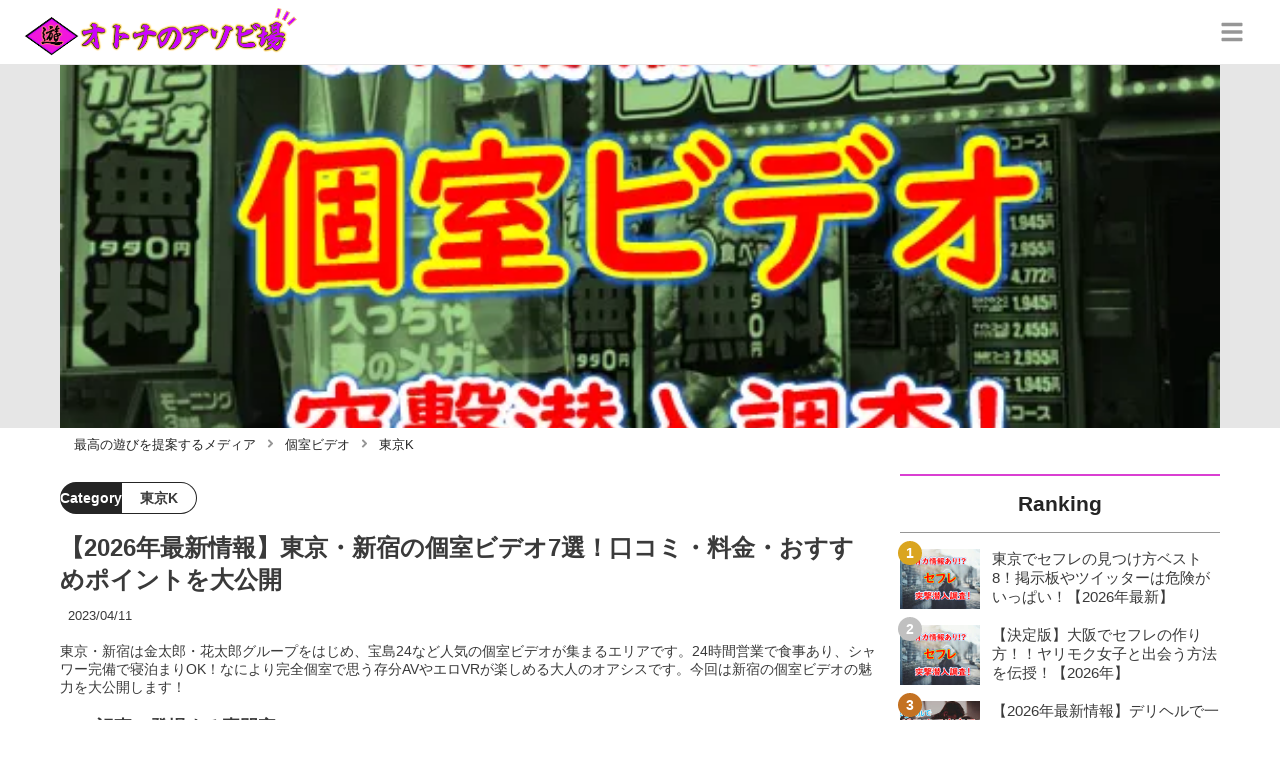

--- FILE ---
content_type: text/html; charset=utf-8
request_url: https://otona-asobiba.jp/628
body_size: 48359
content:
<!DOCTYPE html><html lang="ja"><head><meta name="viewport" content="width=device-width"/><meta charSet="utf-8"/><meta name="referrer" content="no-referrer-when-downgrade"/><meta name="description" content="東京・新宿は金太郎・花太郎グループをはじめ、宝島24など人気の個室ビデオが集まるエリアです。24時間営業で食事あり、シャワー完備で寝泊まりOK！なにより完全個室で思う存分AVやエロVRが楽しめる大人のオアシスです。今回は新宿の個室ビデオの魅力を大公開します！"/><title>【2026年最新情報】東京・新宿の個室ビデオ7選！口コミ・料金・おすすめポイントを大公開 | otona-asobiba[オトナのアソビ場]</title><link rel="apple-touch-icon" sizes="180x180" href="/apple-touch-icon.png"/><link rel="icon" type="image/png" sizes="16x16" href="/favicon-16x16.png"/><link rel="icon" type="image/png" sizes="32x32" href="/favicon-32x32.png"/><link rel="icon" type="image/png" sizes="96x96" href="/favicon-96x96.png"/><meta property="keywords" content="日本,夜遊び,ナイトライフ"/><meta property="og:type" content="article"/><meta property="og:site_name" content="otona-asobiba[オトナのアソビ場] - 最高の遊びを提案するメディア"/><meta property="og:locale" content="ja_JP"/><meta property="og:url" content="https://otona-asobiba.jp/628"/><meta property="og:title" content="【2026年最新情報】東京・新宿の個室ビデオ7選！口コミ・料金・おすすめポイントを大公開 | otona-asobiba[オトナのアソビ場]"/><meta property="og:description" content="東京・新宿は金太郎・花太郎グループをはじめ、宝島24など人気の個室ビデオが集まるエリアです。24時間営業で食事あり、シャワー完備で寝泊まりOK！なにより完全個室で思う存分AVやエロVRが楽しめる大人のオアシスです。今回は新宿の個室ビデオの魅力を大公開します！"/><meta property="og:image" content="https://res.cloudinary.com/macm/image/upload/v1677209887/ivfxut1meglcmjymwyba.png"/><meta name="twitter:card" content="summary_large_image"/><link rel="canonical" href="https://otona-asobiba.jp/628"/><meta http-equiv="x-dns-prefetch-control" content="on"/><link rel="preconnect dns-prefetch" href="https://www.googletagmanager.com"/><link rel="preconnect dns-prefetch" href="https://www.googletagservices.com"/><link rel="preconnect dns-prefetch" href="https://www.google-analytics.com"/><meta name="next-head-count" content="23"/><script async="" src="https://www.googletagmanager.com/gtag/js?id=G-GJQBNHESZ4"></script><script>
              window.dataLayer = window.dataLayer || [];
              function gtag(){dataLayer.push(arguments);}
              gtag('js', new Date());

              gtag('config', 'UA-223156118-1');
              gtag('config', 'G-GJQBNHESZ4');
            </script><link rel="preload" href="/_next/static/css/36872100f57de1dc.css" as="style"/><link rel="stylesheet" href="/_next/static/css/36872100f57de1dc.css" data-n-g=""/><link rel="preload" href="/_next/static/css/8a8b2941a2750047.css" as="style"/><link rel="stylesheet" href="/_next/static/css/8a8b2941a2750047.css" data-n-p=""/><noscript data-n-css=""></noscript><script defer="" nomodule="" src="/_next/static/chunks/polyfills-5cd94c89d3acac5f.js"></script><script src="/_next/static/chunks/webpack-3dad41464b7c1ed4.js" defer=""></script><script src="/_next/static/chunks/framework-0bff4c72fef67389.js" defer=""></script><script src="/_next/static/chunks/main-1620fe742cfceb1f.js" defer=""></script><script src="/_next/static/chunks/pages/_app-3a960e0481c1354b.js" defer=""></script><script src="/_next/static/chunks/384-6fa50ffcfa72e6ca.js" defer=""></script><script src="/_next/static/chunks/152-e9cd601643d550e1.js" defer=""></script><script src="/_next/static/chunks/711-efa76b9809f5ba8a.js" defer=""></script><script src="/_next/static/chunks/215-d2d3ccc7819ef1b7.js" defer=""></script><script src="/_next/static/chunks/pages/%5Bid%5D-9194be3605db823b.js" defer=""></script><script src="/_next/static/02z6qxFDASq1ogpTZ8yd7/_buildManifest.js" defer=""></script><script src="/_next/static/02z6qxFDASq1ogpTZ8yd7/_ssgManifest.js" defer=""></script><script src="/_next/static/02z6qxFDASq1ogpTZ8yd7/_middlewareManifest.js" defer=""></script></head><body><div id="__next" data-reactroot=""><section class="d" style="--color-main:#DA3FD2"><header class="e V"><div class="W Y"><a href="/" class="Z aa"><div class="ab"><img src="https://res.cloudinary.com/macm/image/upload/c_limit,h_96/f_auto/q_auto:eco/otona-asobiba-logo?_a=DATAg1eAZAA0" decoding="async" loading="lazy" width="274" height="48" class="ac" alt="otona-asobiba[オトナのアソビ場]"/></div></a><button class="y" aria-label="グローバルメニュー" aria-pressed="false"><svg stroke="currentColor" fill="currentColor" stroke-width="0" viewBox="0 0 448 512" class="z" height="1em" width="1em" xmlns="http://www.w3.org/2000/svg"><path d="M16 132h416c8.837 0 16-7.163 16-16V76c0-8.837-7.163-16-16-16H16C7.163 60 0 67.163 0 76v40c0 8.837 7.163 16 16 16zm0 160h416c8.837 0 16-7.163 16-16v-40c0-8.837-7.163-16-16-16H16c-8.837 0-16 7.163-16 16v40c0 8.837 7.163 16 16 16zm0 160h416c8.837 0 16-7.163 16-16v-40c0-8.837-7.163-16-16-16H16c-8.837 0-16 7.163-16 16v40c0 8.837 7.163 16 16 16z"></path></svg></button></div><div class="X ad"></div></header><div class="f"><div class="h"><div class="bs"><div class="bt"><div class="da"><div class="db"><img class="bu" src="https://res.cloudinary.com/macm/image/upload/f_auto/q_auto:low/ivfxut1meglcmjymwyba?_a=DATAg1eAZAA0" srcSet="https://res.cloudinary.com/macm/image/upload/f_auto/q_auto:low/c_lfill,h_160,w_320/ivfxut1meglcmjymwyba?_a=DATAg1eAZAA0 400w, https://res.cloudinary.com/macm/image/upload/f_auto/q_auto:low/c_lfill,h_320,w_640/ivfxut1meglcmjymwyba?_a=DATAg1eAZAA0 800w, https://res.cloudinary.com/macm/image/upload/f_auto/q_auto:low/c_lfill,h_480,w_960/ivfxut1meglcmjymwyba?_a=DATAg1eAZAA0 1200w" sizes="(max-width: 1160px) 100vw, 1160px" alt="記事のサムネイル"/></div></div></div></div><script type="application/ld+json">{"@context":"https://schema.org","@type":"BreadcrumbList","itemListElement":[{"@type":"ListItem","position":1,"name":"最高の遊びを提案するメディア","item":"https://otona-asobiba.jp/"},{"@type":"ListItem","position":2,"name":"個室ビデオ","item":"https://otona-asobiba.jp/category/%E5%80%8B%E5%AE%A4%E3%83%93%E3%83%87%E3%82%AA"},{"@type":"ListItem","position":3,"name":"東京K","item":"https://otona-asobiba.jp/category/%E6%9D%B1%E4%BA%ACK"}]}</script><div class="bv"><ol class="bw bx"><li class="by"><a href="/" class="bz"><span class="bB">最高の遊びを提案するメディア</span></a></li><li class="by"><a href="/category/%E5%80%8B%E5%AE%A4%E3%83%93%E3%83%87%E3%82%AA" class="bz"><svg stroke="currentColor" fill="currentColor" stroke-width="0" viewBox="0 0 256 512" class="bA" height="1em" width="1em" xmlns="http://www.w3.org/2000/svg"><path d="M224.3 273l-136 136c-9.4 9.4-24.6 9.4-33.9 0l-22.6-22.6c-9.4-9.4-9.4-24.6 0-33.9l96.4-96.4-96.4-96.4c-9.4-9.4-9.4-24.6 0-33.9L54.3 103c9.4-9.4 24.6-9.4 33.9 0l136 136c9.5 9.4 9.5 24.6.1 34z"></path></svg><span class="bB">個室ビデオ</span></a></li><li class="by"><a href="/category/%E6%9D%B1%E4%BA%ACK" class="bz"><svg stroke="currentColor" fill="currentColor" stroke-width="0" viewBox="0 0 256 512" class="bA" height="1em" width="1em" xmlns="http://www.w3.org/2000/svg"><path d="M224.3 273l-136 136c-9.4 9.4-24.6 9.4-33.9 0l-22.6-22.6c-9.4-9.4-9.4-24.6 0-33.9l96.4-96.4-96.4-96.4c-9.4-9.4-9.4-24.6 0-33.9L54.3 103c9.4-9.4 24.6-9.4 33.9 0l136 136c9.5 9.4 9.5 24.6.1 34z"></path></svg><span class="bB">東京K</span></a></li></ol></div><div class="i aV"><section class="aW aX"><div class="aY"><main class=""><script type="application/ld+json">{"@context":"https://schema.org","@type":"Article","datePublished":"2023-02-17T23:55:38+09:00","dateModified":"2023-04-12T07:58:30+09:00","url":"https://otona-asobiba.jp/628"}</script><header class="aG cm"><p class="cn cs"><span class="ct">Category</span><span class="cu">東京K</span></p><h1 class="co">【2026年最新情報】東京・新宿の個室ビデオ7選！口コミ・料金・おすすめポイントを大公開</h1><time class="cp" dateTime="2023-04-12T07:58:30+09:00">2023/04/12</time><p class="cq">東京・新宿は金太郎・花太郎グループをはじめ、宝島24など人気の個室ビデオが集まるエリアです。24時間営業で食事あり、シャワー完備で寝泊まりOK！なにより完全個室で思う存分AVやエロVRが楽しめる大人のオアシスです。今回は新宿の個室ビデオの魅力を大公開します！</p><section class="cr"><h2 class="cv">この記事に登場する専門家</h2><div class="cw cx"><img src="https://res.cloudinary.com/macm/image/upload/c_lfill,h_160,w_160/f_auto/q_auto:eco/t2cj9wuhg2940m8t2rdo?_a=DATAg1eAZAA0" decoding="async" loading="lazy" width="80" height="80" class="cy" alt="風俗太郎のサムネイル画像"/><p class="cz">夜遊びマスター</p><p class="cA">風俗太郎</p><div class="cB dc"><p>新しい風俗店がオープンすると居ても立っても居られない。風俗のために働き、風俗嬢に好かれたいがために体を鍛える。世界平和よりも風俗の行く末を心配する風俗マニア。</p></div></div></section></header><section class="aH cG"><button class="cH" aria-label="目次" aria-pressed="false"><div class="cJ"><svg stroke="currentColor" fill="currentColor" stroke-width="0" viewBox="0 0 256 512" class="cK " height="1em" width="1em" xmlns="http://www.w3.org/2000/svg"><path d="M224.3 273l-136 136c-9.4 9.4-24.6 9.4-33.9 0l-22.6-22.6c-9.4-9.4-9.4-24.6 0-33.9l96.4-96.4-96.4-96.4c-9.4-9.4-9.4-24.6 0-33.9L54.3 103c9.4-9.4 24.6-9.4 33.9 0l136 136c9.5 9.4 9.5 24.6.1 34z"></path></svg><span class="cM">目次</span></div></button></section><div class="aI"><h2 class="du" id="%E6%96%B0%E5%AE%BF%E3%81%A7%E4%BA%BA%E6%B0%97%E3%81%AE%E5%80%8B%E5%AE%A4%E3%83%93%E3%83%87%E3%82%AA%E3%82%92%E5%A4%A7%E5%85%AC%E9%96%8B%EF%BC%81">新宿で人気の個室ビデオを大公開！</h2><div class="dU" rel="nofollow noopener"><img src="https://res.cloudinary.com/macm/image/upload/c_limit,h_540,w_540/f_auto/q_auto:eco/lx6stjbjow0spuoi2ifk?_a=DATAg1eAZAA0" decoding="async" loading="lazy" width="1334" height="920" class="dZ ea" alt="新宿 個室ビデオ"/></div><div class="eB dc"><p>東京・新宿にある個室ビデオを徹底調査してきました。</p><p><br></p><p>新宿といえば歌舞伎町の風俗街で知られていますが、個室ビデオも豊富です。</p><p><br></p><p>完全個室で<strong style="background-color: rgb(255, 255, 204);">最新AVや高画質VRが格安料金で楽しめる</strong>とあって、僕も重宝しています。</p><p><br></p><p>しかも最近の個室ビデオは、<strong style="background-color: rgb(204, 224, 245);">ホテル代わりに利用できるほど設備が充実</strong>していまるんです！</p><p><br></p><p>今回は何かと便利な、新宿でおすすめの個室ビデオをご紹介します。</p></div><div class="ej ek el dc"><table table_id="pl8f4t0v59b"><tr row_id="3jqji5dldac"><td table_id="pl8f4t0v59b" row_id="3jqji5dldac" cell_id="dkyha6wsg6"><p><strong>店名</strong></p></td><td table_id="pl8f4t0v59b" row_id="3jqji5dldac" cell_id="0h2zgsrk33f9"><p><strong>金太郎 新宿総本店</strong></p></td><td table_id="pl8f4t0v59b" row_id="3jqji5dldac" cell_id="t2g7obt3x2n"><p><strong>宝島24 新宿本店</strong></p></td><td table_id="pl8f4t0v59b" row_id="3jqji5dldac" cell_id="zj8hx9jgrs"><p><strong>快活CLUB 新宿駅西口店</strong></p></td><td table_id="pl8f4t0v59b" row_id="3jqji5dldac" cell_id="qpyknk2jv7m"><p><strong>宝島24 西新宿店</strong></p></td><td table_id="pl8f4t0v59b" row_id="3jqji5dldac" cell_id="igqs023j22"><p><strong>マンボー新宿総本店</strong></p></td><td table_id="pl8f4t0v59b" row_id="3jqji5dldac" cell_id="r3dhr693rt"><p><strong>宝島24 歌舞伎町店</strong></p></td><td table_id="pl8f4t0v59b" row_id="3jqji5dldac" cell_id="tm584tinh0r"><p><strong>宝島24 大久保店</strong></p></td></tr><tr row_id="4i3yew12w5l"><td table_id="pl8f4t0v59b" row_id="4i3yew12w5l" cell_id="y4nibk0sjij"><p><strong>料金</strong></p></td><td table_id="pl8f4t0v59b" row_id="4i3yew12w5l" cell_id="tc88x6ixu6"><p>1時間600円〜</p></td><td table_id="pl8f4t0v59b" row_id="4i3yew12w5l" cell_id="cz0hueflyjs"><p>60分600円〜</p></td><td table_id="pl8f4t0v59b" row_id="4i3yew12w5l" cell_id="8pw42vlekpj"><p>最初の30分470円〜</p></td><td table_id="pl8f4t0v59b" row_id="4i3yew12w5l" cell_id="8vjc7e3mpw5"><p>60分600円〜</p></td><td table_id="pl8f4t0v59b" row_id="4i3yew12w5l" cell_id="w3nrk0qz9y"><p>最初の30分200円〜</p></td><td table_id="pl8f4t0v59b" row_id="4i3yew12w5l" cell_id="8eyce17t5cc"><p>60分550円(税込)〜</p></td><td table_id="pl8f4t0v59b" row_id="4i3yew12w5l" cell_id="lw8n8jts9rp"><p>60分550円(税込)〜</p></td></tr><tr row_id="qzcxl4ca1f"><td table_id="pl8f4t0v59b" row_id="qzcxl4ca1f" cell_id="m8fhllutfus"><p><strong>営業時間</strong></p></td><td table_id="pl8f4t0v59b" row_id="qzcxl4ca1f" cell_id="inf4d2d943h"><p>24時間</p></td><td table_id="pl8f4t0v59b" row_id="qzcxl4ca1f" cell_id="io2ae3t4gf"><p>24時間</p></td><td table_id="pl8f4t0v59b" row_id="qzcxl4ca1f" cell_id="5bous31o5lp"><p>24時間</p></td><td table_id="pl8f4t0v59b" row_id="qzcxl4ca1f" cell_id="4a9xfm912cz"><p>24時間</p></td><td table_id="pl8f4t0v59b" row_id="qzcxl4ca1f" cell_id="8vwx3hm3mvj"><p>24時間</p></td><td table_id="pl8f4t0v59b" row_id="qzcxl4ca1f" cell_id="g08mtbjgxza"><p>24時間</p></td><td table_id="pl8f4t0v59b" row_id="qzcxl4ca1f" cell_id="3wswvpi4aan"><p>24時間</p></td></tr></table></div><h2 class="du" id="%E6%96%B0%E5%AE%BF%E3%81%AE%E5%80%8B%E5%AE%A4%E3%83%93%E3%83%87%E3%82%AA%E2%91%A0%E3%82%82%E3%81%AF%E3%82%84%E5%AE%9A%E7%95%AA%E3%81%AE%E3%82%A8%E3%83%AD%E7%89%B9%E5%8C%96%E5%9E%8B%E3%80%90%E9%87%91%E5%A4%AA%E9%83%8E%20%E6%96%B0%E5%AE%BF%E7%B7%8F%E6%9C%AC%E5%BA%97%E3%80%91">新宿の個室ビデオ①もはや定番のエロ特化型【金太郎 新宿総本店】</h2><div class="dU" rel="nofollow noopener"><img src="https://res.cloudinary.com/macm/image/upload/c_limit,h_540,w_540/f_auto/q_auto:eco/gla0zxxay1fcjumgvyte?_a=DATAg1eAZAA0" decoding="async" loading="lazy" width="1344" height="1222" class="dZ ea" alt="金太郎 新宿総本店"/></div><div class="eB dc"><p>新宿の個室ビデオで、押さえておきたいお店といえば<strong style="background-color: rgb(255, 255, 204);">金太郎 新宿総本店</strong>です。</p><p><br></p><p>歌舞伎町のど真ん中にあり、<strong style="background-color: rgb(204, 224, 245);">アクセスも抜群で24時間営業中</strong>。</p><p><br></p><p>キャバで飲みすぎて終電逃しちゃった...そんなときこそ太郎が活躍します！</p></div><h3 class="du" id="%E9%87%91%E5%A4%AA%E9%83%8E%20%E6%96%B0%E5%AE%BF%E7%B7%8F%E6%9C%AC%E5%BA%97%E3%81%AE%E8%A1%8C%E3%81%8D%E6%96%B9">金太郎 新宿総本店の行き方</h3><div class="dU" rel="nofollow noopener"><img src="https://res.cloudinary.com/macm/image/upload/c_limit,h_540,w_540/f_auto/q_auto:eco/fog1upnhz030emxaj8v4?_a=DATAg1eAZAA0" decoding="async" loading="lazy" width="1730" height="1274" class="dZ ea" alt="金太郎 新宿総本店"/></div><div class="eB dc"><p>金太郎 新宿総本店までは、<strong style="background-color: rgb(204, 224, 245);">新宿駅東口から徒歩4〜5分</strong>です。</p><p><br></p><p>東口を出たら交差点を渡り、みずほ銀行横の路地を直進しましょう。</p></div><div class="dU" rel="nofollow noopener"><img src="https://res.cloudinary.com/macm/image/upload/c_limit,h_540,w_540/f_auto/q_auto:eco/lxhqa442hi5qd7ivnjlo?_a=DATAg1eAZAA0" decoding="async" loading="lazy" width="1872" height="1580" class="dZ ea" alt="金太郎 新宿総本店"/></div><div class="eB dc"><p>路地を抜けるとさくら通り前の交差点に差し掛かります。</p><p><br></p><p>横断歩道を渡って<strong style="background-color: rgb(204, 224, 245);">さくら通りを進んで最初の角を右</strong>へ曲がりましょう。</p></div><div class="dU" rel="nofollow noopener"><img src="https://res.cloudinary.com/macm/image/upload/c_limit,h_540,w_540/f_auto/q_auto:eco/cxo2umnuqi3yqt9j0qe5?_a=DATAg1eAZAA0" decoding="async" loading="lazy" width="2108" height="1606" class="dZ ea" alt="金太郎 新宿総本店"/></div><div class="eB dc"><p>金太郎 新宿総本店に到着しました！</p><p><br></p><p>ちょうど新宿区役所の裏手になりますね。</p><p><br></p><p>夜〜深夜にかけては<strong style="background-color: rgb(255, 255, 204);">柄の悪いエリアに急変しますので、すぐ入店</strong>しましょう。</p></div><h3 class="du" id="%E9%87%91%E5%A4%AA%E9%83%8E%20%E6%96%B0%E5%AE%BF%E7%B7%8F%E6%9C%AC%E5%BA%97%E3%81%AE%E6%96%99%E9%87%91%E8%A1%A8">金太郎 新宿総本店の料金表</h3><div class="ej ek el dc"><table table_id="wg6klg42cd8"><tr row_id="uwjvny7sam"><td table_id="wg6klg42cd8" row_id="uwjvny7sam" cell_id="r1nmthqve3r"><p class="ql-align-center"><strong>DVDコース</strong></p></td><td table_id="wg6klg42cd8" row_id="uwjvny7sam" cell_id="zjy94e8z5io"><p class="ql-align-center"><strong>料金(税込)</strong></p></td></tr><tr row_id="8clc6vowbnl"><td table_id="wg6klg42cd8" row_id="8clc6vowbnl" cell_id="654dejj8j3k"><p class="ql-align-center"><strong>1時間</strong></p></td><td table_id="wg6klg42cd8" row_id="8clc6vowbnl" cell_id="5o214ahzfie"><p class="ql-align-center"><strong>600円</strong></p></td></tr><tr row_id="8es3fcwupru"><td table_id="wg6klg42cd8" row_id="8es3fcwupru" cell_id="gpfsti12ffc"><p class="ql-align-center"><strong>2時間</strong></p></td><td table_id="wg6klg42cd8" row_id="8es3fcwupru" cell_id="3r46kkw65ll"><p class="ql-align-center"><strong>1,100円</strong></p></td></tr><tr row_id="ldhrl4r8eo"><td table_id="wg6klg42cd8" row_id="ldhrl4r8eo" cell_id="1kyf5q8z9jk"><p class="ql-align-center"><strong>3時間</strong></p></td><td table_id="wg6klg42cd8" row_id="ldhrl4r8eo" cell_id="rlold48pol"><p class="ql-align-center"><strong>1,300円</strong></p></td></tr><tr row_id="8x43rp03p2j"><td table_id="wg6klg42cd8" row_id="8x43rp03p2j" cell_id="501y5qs09dp"><p class="ql-align-center"><strong>5時間</strong></p></td><td table_id="wg6klg42cd8" row_id="8x43rp03p2j" cell_id="uk6kit34d1l"><p class="ql-align-center"><strong>17,00円</strong></p></td></tr><tr row_id="0v56x6w7rey"><td table_id="wg6klg42cd8" row_id="0v56x6w7rey" cell_id="xemejoyptua"><p class="ql-align-center"><strong>8時間</strong></p></td><td table_id="wg6klg42cd8" row_id="0v56x6w7rey" cell_id="aohuycl4pho"><p class="ql-align-center"><strong>2,700円</strong></p></td></tr><tr row_id="cfio5ddstxv"><td table_id="wg6klg42cd8" row_id="cfio5ddstxv" cell_id="zvuhbaut45m"><p class="ql-align-center"><strong>12時間</strong></p></td><td table_id="wg6klg42cd8" row_id="cfio5ddstxv" cell_id="nt0h4qferoc"><p class="ql-align-center"><strong>3,300円</strong></p></td></tr><tr row_id="uec2j5njwar"><td table_id="wg6klg42cd8" row_id="uec2j5njwar" cell_id="pk23ffzh6nk"><p class="ql-align-center"><br></p><p class="ql-align-center"><strong>24時間</strong></p><p class="ql-align-center"><strong>※シャワー1回無料</strong></p></td><td table_id="wg6klg42cd8" row_id="uec2j5njwar" cell_id="bwfhhr8igzu"><p class="ql-align-center"><strong>4,000円</strong></p></td></tr><tr row_id="bknp6j2ocx"><td table_id="wg6klg42cd8" row_id="bknp6j2ocx" cell_id="gn9i1rouqr9"><p class="ql-align-center"><br></p><p class="ql-align-center"><strong>※シャワー1回無料ナイトコース</strong></p><p class="ql-align-center"><br></p></td><td table_id="wg6klg42cd8" row_id="bknp6j2ocx" cell_id="i34d39uci3h"><p class="ql-align-center"><strong>2,400円</strong></p></td></tr><tr row_id="uj2ks4vl2p"><td table_id="wg6klg42cd8" row_id="uj2ks4vl2p" cell_id="4wm626ozlw"><p class="ql-align-center"><strong>シャワーコース</strong></p></td><td table_id="wg6klg42cd8" row_id="uj2ks4vl2p" cell_id="htpcwgifbed"><p class="ql-align-center"><strong>600円</strong></p></td></tr><tr row_id="29im4kbt7yf"><td table_id="wg6klg42cd8" row_id="29im4kbt7yf" cell_id="0225xv4nykqu"><p class="ql-align-center"><strong>延長料金30分</strong></p></td><td table_id="wg6klg42cd8" row_id="29im4kbt7yf" cell_id="6wekxd3szsw"><p class="ql-align-center"><strong>600円</strong></p></td></tr></table><p><br></p></div><div class="ej ek el dc"><table table_id="2fjdxlz2qea"><tr row_id="572kyg3ukuh"><td table_id="2fjdxlz2qea" row_id="572kyg3ukuh" cell_id="0wrsqstbw9t"><p class="ql-align-center"><strong>コース</strong></p></td><td table_id="2fjdxlz2qea" row_id="572kyg3ukuh" cell_id="egdnwnc7qfc"><p class="ql-align-center"><strong>ネットVRコース</strong></p></td><td table_id="2fjdxlz2qea" row_id="572kyg3ukuh" cell_id="iy2go2ltof"><p class="ql-align-center"><strong>ネット4KSD VRコース</strong></p></td></tr><tr row_id="qksm59nail"><td table_id="2fjdxlz2qea" row_id="qksm59nail" cell_id="1xlr3zq9ysw"><p class="ql-align-center"><strong>1時間</strong></p></td><td table_id="2fjdxlz2qea" row_id="qksm59nail" cell_id="zjsr6fo0yw"><p class="ql-align-center"><strong>1,100円</strong></p></td><td table_id="2fjdxlz2qea" row_id="qksm59nail" cell_id="ioza1z1tnid"><p class="ql-align-center"><strong>1,200円</strong></p></td></tr><tr row_id="g7yhw1i11p"><td table_id="2fjdxlz2qea" row_id="g7yhw1i11p" cell_id="g8yvgn73g2u"><p class="ql-align-center"><strong>90分</strong></p></td><td table_id="2fjdxlz2qea" row_id="g7yhw1i11p" cell_id="qdp4y3mntqj"><p class="ql-align-center"><strong>1,700円</strong></p></td><td table_id="2fjdxlz2qea" row_id="g7yhw1i11p" cell_id="3pznh5bvtq4"><p class="ql-align-center"><strong>1,900円</strong></p></td></tr><tr row_id="e0td3n58ets"><td table_id="2fjdxlz2qea" row_id="e0td3n58ets" cell_id="a6dtzqz2snp"><p class="ql-align-center"><strong>2時間</strong></p></td><td table_id="2fjdxlz2qea" row_id="e0td3n58ets" cell_id="4w6gqf1wq2c"><p class="ql-align-center"><strong>2,200円</strong></p></td><td table_id="2fjdxlz2qea" row_id="e0td3n58ets" cell_id="y1mr9dl7pn"><p class="ql-align-center"><strong>2,400円</strong></p></td></tr></table><p><br></p></div><div class="ej ek el dc"><table table_id="kirgssp9ae"><tr row_id="2lrl59iwquh"><td table_id="kirgssp9ae" row_id="2lrl59iwquh" cell_id="6tma4aq8bha"><p class="ql-align-center"><strong>コース※レンタル</strong></p></td><td table_id="kirgssp9ae" row_id="2lrl59iwquh" cell_id="6lq7jss6qsw"><p class="ql-align-center"><strong>ネットVRコース</strong></p></td><td table_id="kirgssp9ae" row_id="2lrl59iwquh" cell_id="1isrgbkf5uq"><p class="ql-align-center"><strong>ネット4KSD VRコース</strong></p></td></tr><tr row_id="2sra3a3u4sf"><td table_id="kirgssp9ae" row_id="2sra3a3u4sf" cell_id="hepf4nszu0h"><p class="ql-align-center"><strong>1時間</strong></p></td><td table_id="kirgssp9ae" row_id="2sra3a3u4sf" cell_id="fkykkrsynbs"><p class="ql-align-center"><strong>+600円</strong></p></td><td table_id="kirgssp9ae" row_id="2sra3a3u4sf" cell_id="evi9xoz6uml"><p class="ql-align-center"><strong>800円</strong></p></td></tr><tr row_id="chq41c2b11r"><td table_id="kirgssp9ae" row_id="chq41c2b11r" cell_id="wvas8jjreo"><p class="ql-align-center"><strong>VR延長30分</strong></p></td><td table_id="kirgssp9ae" row_id="chq41c2b11r" cell_id="wiagbb07alb"><p class="ql-align-center"><strong>800円</strong></p></td><td table_id="kirgssp9ae" row_id="chq41c2b11r" cell_id="plizzmqy0x"><p class="ql-align-center"><strong>800円</strong></p></td></tr></table><p><br></p></div><div class="eB dc"><p>気になる料金は<strong style="background-color: rgb(255, 255, 204);">1時間600円から</strong>、激安で利用できます。</p><p><br></p><p>軽い息抜き程度にも気軽に利用できるのが魅力ですね！</p><p><br></p><p><strong style="background-color: rgb(204, 224, 245);">4K画質のVRも楽しめる</strong>ので、抜きたい人にもおすすめです。</p></div><h3 class="du" id="%E9%87%91%E5%A4%AA%E9%83%8E%20%E6%96%B0%E5%AE%BF%E7%B7%8F%E6%9C%AC%E5%BA%97%E3%81%AE%E7%89%B9%E5%BE%B4">金太郎 新宿総本店の特徴</h3><div class="dU" rel="nofollow noopener"><img src="https://res.cloudinary.com/macm/image/upload/c_limit,h_540,w_540/f_auto/q_auto:eco/xuqmai4r7pdxlxwflkfl?_a=DATAg1eAZAA0" decoding="async" loading="lazy" width="1610" height="1164" class="dZ ea" alt="金太郎 新宿総本店"/></div><div class="eB dc"><p>なんといってもDVDの在庫数がハンパない！</p><p><br></p><p>人気<strong style="background-color: rgb(204, 224, 245);">セクシー女優の最新作から、マニアックな旧作まで</strong>豊富な品揃えを誇っています。</p><p><br></p><p>オナニーグッズも充実しているので、自慰のお供にぜひ購入しましょう。</p></div><aside class="dd"></aside><div class="dU" rel="nofollow noopener"><figure class="dW"><blockquote class="dX"><img src="https://res.cloudinary.com/macm/image/upload/c_limit,h_540,w_540/f_auto/q_auto:eco/f6k8qec4umcydxuekvht?_a=DATAg1eAZAA0" decoding="async" loading="lazy" width="1072" height="1286" class="dZ ea" alt="金太郎 新宿総本店"/></blockquote><figcaption class="dY"><span>引用：</span><cite>https://kin-v.jp/shop/shopinfo.php?id=299</cite></figcaption></figure></div><div class="eB dc"><p>そして<strong style="background-color: rgb(255, 255, 204);">超高画質VRも体験</strong>できちゃいます。</p><p><br></p><p>憧れの女優が目の前に..<strong style="background-color: rgb(204, 224, 245);">恐ろしいほどのシンクロ率</strong>で大興奮間違いなし！</p><p><br></p><p>圧倒的なクオリティなので、もはや風俗は不要かも。</p></div><h3 class="du" id="%E9%87%91%E5%A4%AA%E9%83%8E%20%E6%96%B0%E5%AE%BF%E7%B7%8F%E6%9C%AC%E5%BA%97%E3%81%AE%E6%BA%80%E8%B6%B3%E3%83%9D%E3%82%A4%E3%83%B3%E3%83%88">金太郎 新宿総本店の満足ポイント</h3><div class="es"><blockquote class="twitter-tweet"><p lang="ja" dir="ltr">聞いてくれ！彷徨える貧困民たち！<br>この大不況のなか<br>金太郎花太郎グループが<br>やってくれた！<br><br>2時間！個室で牛丼・カレー<br>コロッケ食べ放題500円！！<br>写真は歌舞伎町 新宿総本店！<br><br>店内はアルコール除菌や<br>三密を避ける工夫を施してあり<br><br>最強の宿！ここに爆誕！<a href="https://twitter.com/hashtag/RT?src=hash&amp;ref_src=twsrc%5Etfw">#RT</a><a href="https://twitter.com/hashtag/%E6%8B%A1%E6%95%A3%E5%B8%8C%E6%9C%9B?src=hash&amp;ref_src=twsrc%5Etfw">#拡散希望</a><a href="https://twitter.com/hashtag/%E4%BB%A4%E5%92%8C%E9%9D%A9%E5%91%BD?src=hash&amp;ref_src=twsrc%5Etfw">#令和革命</a> <a href="https://t.co/Dq3Z9IEvzS">pic.twitter.com/Dq3Z9IEvzS</a></p>&mdash; 新宿:スカウト先生 (@kabuki_LEGEND) <a href="https://twitter.com/kabuki_LEGEND/status/1255854106771513344?ref_src=twsrc%5Etfw">April 30, 2020</a></blockquote>

</div><div class="eB dc"><p>無料で食べ放題の食事がさらに充実しています。</p><p><br></p><p><strong style="background-color: rgb(255, 255, 204);">牛丼・カレー・味噌汁・生卵...</strong>充実っぷりがハンパありません！</p><p><br></p><p>VRで抜いたあとは、食事をしてコミックでも...もう家に帰りたくない〜。</p></div><div class="es"><blockquote class="twitter-tweet"><p lang="ja" dir="ltr">金太郎新宿総本店泊まりたいな。。。 <a href="https://t.co/vndcIMWmEf">pic.twitter.com/vndcIMWmEf</a></p>&mdash; ゾン谷ゾン義 (@zomtanideath) <a href="https://twitter.com/zomtanideath/status/1474978058730110981?ref_src=twsrc%5Etfw">December 26, 2021</a></blockquote>

</div><div class="eB dc"><p>金太郎 新宿総本店なら、エロDVDを視聴する個室ビデオのイメージが覆ります。</p><p><br></p><p>ギラギラした雰囲気で<strong style="background-color: rgb(204, 224, 245);">いかにも新宿って感じ</strong>ですね！</p><p><br></p><p>外国人ウケも良さそうです。</p></div><h3 class="du" id="%E9%87%91%E5%A4%AA%E9%83%8E%20%E6%96%B0%E5%AE%BF%E7%B7%8F%E6%9C%AC%E5%BA%97%E3%81%AE%E4%B8%8D%E6%BA%80%E3%83%9D%E3%82%A4%E3%83%B3%E3%83%88">金太郎 新宿総本店の不満ポイント</h3><div class="eF"><script type="application/ld+json">{"@context":"https://schema.org","@type":"Review","reviewRating":{"@type":"Rating","ratingValue":2,"bestRating":5},"author":{"@type":"Person","name":"小原"}}</script><div class="bI"><div class="bJ"><p> <!-- -->小原</p><div class="bT"><p class="bU">★★☆☆☆</p><p>(<!-- -->2<!-- -->)</p></div></div><h4 class="bK">寒くて、眠れなかった</h4><div class="bL dc"><p><span class="ql-cursor">﻿</span>泊まることはもうしない！寝不足で次の日きつかった。</p></div></div></div><div class="eF"><script type="application/ld+json">{"@context":"https://schema.org","@type":"Review","reviewRating":{"@type":"Rating","ratingValue":2,"bestRating":5},"author":{"@type":"Person","name":"ケニーロビンソン"}}</script><div class="bI"><div class="bJ"><p> <!-- -->ケニーロビンソン</p><div class="bT"><p class="bU">★★☆☆☆</p><p>(<!-- -->2<!-- -->)</p></div></div><h4 class="bK">サービスはいいんだけど</h4><div class="bL dc"><p>奥部屋になるとトイレまでの距離が長い<strong>。</strong></p></div></div></div><div class="eB dc"><p>どうやら空調がうまくいかない部屋もあるようです。</p><p><br></p><p><strong style="background-color: rgb(204, 224, 245);">異変を感じたら即・内線で相談</strong>しましょう！</p><p><br></p><p>トイレの位置は....運次第ですねｗ</p></div><h3 class="du" id="%E9%87%91%E5%A4%AA%E9%83%8E%20%E6%96%B0%E5%AE%BF%E7%B7%8F%E6%9C%AC%E5%BA%97%E3%81%AE%E8%A9%B3%E7%B4%B0%E6%83%85%E5%A0%B1">金太郎 新宿総本店の詳細情報</h3><div class="ec"><div class="ed"><div class="da"><div class="db"><iframe class="ee" src="https://www.google.com/maps/embed?pb=!1m18!1m12!1m3!1d3240.3017183079055!2d139.70072461557277!3d35.69419218019125!2m3!1f0!2f0!3f0!3m2!1i1024!2i768!4f13.1!3m3!1m2!1s0x60188cd9cac1f999%3A0x7fec45c520881eb9!2zRFZE6ZGR6LOeIOmHkeWkqumDjiDmlrDlrr_nt4_mnKzlupc!5e0!3m2!1sja!2sjp!4v1676789310943!5m2!1sja!2sjp&quot; width=&quot;600&quot; height=&quot;450&quot; style=&quot;border:0;&quot; allowfullscreen=&quot;&quot; loading=&quot;lazy&quot; referrerpolicy=&quot;no-referrer-when-downgrade&quot;" loading="lazy"></iframe></div></div></div></div><div class="ej ek el dc"><table table_id="8pwtv8fbmul"><tr row_id="mokpd26agv8"><td table_id="8pwtv8fbmul" row_id="mokpd26agv8" cell_id="dflaj9nt6cs"><p><strong>ジャンル</strong></p></td><td table_id="8pwtv8fbmul" row_id="mokpd26agv8" cell_id="gf6eul7prz"><p><strong>個室ビデオ</strong></p></td></tr><tr row_id="75ooaasw3e4"><td table_id="8pwtv8fbmul" row_id="75ooaasw3e4" cell_id="ci49dhrixw"><p><strong>電話番号</strong></p></td><td table_id="8pwtv8fbmul" row_id="75ooaasw3e4" cell_id="mou1qz3r4f"><p>03-5287-3033</p></td></tr><tr row_id="mnfvtme8n5"><td table_id="8pwtv8fbmul" row_id="mnfvtme8n5" cell_id="2gxxto1y4rl"><p><strong>営業時間</strong></p></td><td table_id="8pwtv8fbmul" row_id="mnfvtme8n5" cell_id="7vgs20y2jm6"><p>24時間</p></td></tr><tr row_id="see00pv3poh"><td table_id="8pwtv8fbmul" row_id="see00pv3poh" cell_id="ly7vg5elt"><p><strong>ホームページ</strong></p></td><td table_id="8pwtv8fbmul" row_id="see00pv3poh" cell_id="jz7ov7efhvk"><p><a href="https://kin-v.jp/shop/shopinfo.php?id=299" target="_blank">金太郎 新宿総本店</a></p></td></tr></table></div><h2 class="du" id="%E6%9C%80%E5%AE%89%E5%80%A4%E3%81%A7%E7%B0%A1%E5%8D%98%E3%81%AB%E3%82%BB%E3%83%83%E3%82%AF%E3%82%B9%E3%81%99%E3%82%8B%E6%96%B9%E6%B3%95">最安値で簡単にセックスする方法</h2><div class="eB dc"><p>【限定PR】</p></div><div class="eB dc"><p><a href="https://pcmax.jp/lp/?ad_id=rm307152" target="_blank"><strong>PCMAX</strong></a>には<strong style="color: rgb(230, 0, 0);">都合の良い関係＆セフレを求める欲求不満女子</strong>が多数登録！</p><p><br></p><p>パートナーとのセックスに不満がある「彼氏持ち・人妻・シンママ」など、絶対に身バレしたくない訳あり女性は<strong style="background-color: rgb(255, 255, 204);">匿名性の高いアプリで相手を探してる</strong>のです。</p><p><br></p><p>特にここ最近、女性会員が急増していて男性会員が足りてないんだとか！</p><p><br></p><p>女性も都合の良い関係を求めているので、風俗に行くより圧倒的に安く確実にセックス可能なのです。</p></div><a href="https://pcmax.jp/lp/?ad_id=rm307152" target="_blank" rel="nofollow noopener" class="dU"><span class="dV">https://pcmax.jp/lp/?ad_id=rm307152</span><img src="https://res.cloudinary.com/macm/image/upload/c_limit,h_540,w_540/f_auto/q_auto:eco/mu8w2ftln1hlgl9b7pls?_a=DATAg1eAZAA0" decoding="async" loading="lazy" width="735" height="519" class="dZ ea" alt=""/></a><div class="eB dc"><p><a href="https://pcmax.jp/lp/?ad_id=rm307152" target="_blank"><strong>PCMAX</strong></a>は<strong style="color: rgb(230, 0, 0);">イイネが無料</strong>なのでマッチし放題！</p><p><br></p><p><strong style="color: rgb(230, 0, 0);">登録後、年齢認証を行うと大量の無料ポイントも貰える</strong>ので、<strong style="background-color: rgb(255, 255, 204);">上手く使えばタダマンも</strong>できちゃいますよ♪</p><p><br></p><p>以降は大体1,000円の課金で平均5~6人とLINE交換できるので、気になる子にどんどんアタックしましょう！</p></div><div class="eo"><img src="/_next/static/image/_/core/components/organisms/Block/TalkBlock/images/man1.9923344f3a974f865054dd18320f7fc5.jpg" decoding="async" loading="lazy" width="60" height="60" class="ep" alt="話している人物の写真：男性1"/><div class="eq er dc"><p>軽くお茶して、向こうが気に入ってくれれば即ホテル。なんて流れがザラにある。正直コスパ良すぎてやめられないわ。</p><p><br></p><p>（30代　会社員）</p></div></div><a href="https://pcmax.jp/lp/?ad_id=rm307152" target="_blank" rel="nofollow noopener" class="dU"><span class="dV">https://pcmax.jp/lp/?ad_id=rm307152</span><img src="https://img.otona-asobiba.jp/ep0tffnz8xydstwuw9xc.gif" decoding="async" loading="lazy" width="960" height="193" class="dZ ea" alt=""/></a><h2 class="du" id="%E6%96%B0%E5%AE%BF%E3%81%AE%E5%80%8B%E5%AE%A4%E3%83%93%E3%83%87%E3%82%AA%E2%91%A1%E9%A7%85%E3%83%81%E3%82%AB%E3%81%A7%E3%82%A2%E3%82%AF%E3%82%BB%E3%82%B9%E6%8A%9C%E7%BE%A4%EF%BC%81%E3%80%90%E5%AE%9D%E5%B3%B624%20%E6%96%B0%E5%AE%BF%E6%9C%AC%E5%BA%97%E3%80%91">新宿の個室ビデオ②駅チカでアクセス抜群！【宝島24 新宿本店】</h2><div class="dU" rel="nofollow noopener"><img src="https://res.cloudinary.com/macm/image/upload/c_limit,h_540,w_540/f_auto/q_auto:eco/qcs0hx452tf9klwm8kti?_a=DATAg1eAZAA0" decoding="async" loading="lazy" width="1538" height="1508" class="dZ ea" alt="宝島24 新宿本店"/></div><div class="eB dc"><p>もう1店、忘れちゃいけないのが<strong style="background-color: rgb(255, 255, 204);">宝島24 新宿本店</strong>です！</p><p><br></p><p>西武新宿駅を出てすぐ、目の前にあるアクセス抜群の個室ビデオです。</p></div><h3 class="du" id="%E5%AE%9D%E5%B3%B624%20%E6%96%B0%E5%AE%BF%E6%9C%AC%E5%BA%97%E3%81%AE%E8%A1%8C%E3%81%8D%E6%96%B9">宝島24 新宿本店の行き方</h3><div class="dU" rel="nofollow noopener"><img src="https://res.cloudinary.com/macm/image/upload/c_limit,h_540,w_540/f_auto/q_auto:eco/beoyltqpfuexmj9izleg?_a=DATAg1eAZAA0" decoding="async" loading="lazy" width="1698" height="1388" class="dZ ea" alt="宝島24 新宿本店"/></div><div class="eB dc"><p>ここではJR新宿駅からの道のりをご紹介します。</p><p><br></p><p>東口を出たら<strong style="background-color: rgb(204, 224, 245);">アルタ横のMao2番街通りを直進</strong>します。</p><p><br></p><p>歌舞伎町側に渡ったら、西武新宿線・新宿駅方向へ道なりに進みましょう。</p></div><div class="dU" rel="nofollow noopener"><img src="https://res.cloudinary.com/macm/image/upload/c_limit,h_540,w_540/f_auto/q_auto:eco/oadp9ovuojqbsdswdksj?_a=DATAg1eAZAA0" decoding="async" loading="lazy" width="1294" height="1022" class="dZ ea" alt="宝島24 新宿本店"/></div><div class="eB dc"><p><strong style="background-color: rgb(204, 224, 245);">マクドナルドのある通りをさらに進めばお店</strong>はすぐそこです。</p><p><br></p><p>ちなみに左手には西武新宿線・新宿駅ですよ。</p></div><aside class="dd"></aside><div class="dU" rel="nofollow noopener"><img src="https://res.cloudinary.com/macm/image/upload/c_limit,h_540,w_540/f_auto/q_auto:eco/bxblgaifftjqwgdjdvhb?_a=DATAg1eAZAA0" decoding="async" loading="lazy" width="1588" height="1524" class="dZ ea" alt="宝島24 新宿本店"/></div><div class="eB dc"><p>宝島24 新宿本店に到着〜。</p><p><br></p><p><strong style="background-color: rgb(204, 224, 245);">西武新宿線・新宿駅なら徒歩30秒</strong>！</p><p><br></p><p>人通りが多いので、早速ビルに入りましょう。</p></div><h3 class="du" id="%E5%AE%9D%E5%B3%B624%20%E6%96%B0%E5%AE%BF%E6%9C%AC%E5%BA%97%E3%81%AE%E6%96%99%E9%87%91%E8%A1%A8">宝島24 新宿本店の料金表</h3><div class="ej ek el dc"><table table_id="wg6klg42cd8"><tr row_id="uwjvny7sam"><td table_id="wg6klg42cd8" row_id="uwjvny7sam" cell_id="r1nmthqve3r"><p class="ql-align-center"><strong>DVDコース</strong></p></td><td table_id="wg6klg42cd8" row_id="uwjvny7sam" cell_id="zjy94e8z5io"><p class="ql-align-center"><strong>料金(税込)</strong></p></td></tr><tr row_id="8clc6vowbnl"><td table_id="wg6klg42cd8" row_id="8clc6vowbnl" cell_id="654dejj8j3k"><p class="ql-align-center"><strong>60分</strong></p></td><td table_id="wg6klg42cd8" row_id="8clc6vowbnl" cell_id="5o214ahzfie"><p class="ql-align-center"><strong>600円</strong></p></td></tr><tr row_id="8es3fcwupru"><td table_id="wg6klg42cd8" row_id="8es3fcwupru" cell_id="gpfsti12ffc"><p class="ql-align-center"><strong>2時間</strong></p></td><td table_id="wg6klg42cd8" row_id="8es3fcwupru" cell_id="3r46kkw65ll"><p class="ql-align-center"><strong>1,100円</strong></p></td></tr><tr row_id="ldhrl4r8eo"><td table_id="wg6klg42cd8" row_id="ldhrl4r8eo" cell_id="1kyf5q8z9jk"><p class="ql-align-center"><strong>3時間</strong></p></td><td table_id="wg6klg42cd8" row_id="ldhrl4r8eo" cell_id="rlold48pol"><p class="ql-align-center"><strong>1,300円</strong></p></td></tr><tr row_id="8x43rp03p2j"><td table_id="wg6klg42cd8" row_id="8x43rp03p2j" cell_id="501y5qs09dp"><p class="ql-align-center"><strong>5時間</strong></p></td><td table_id="wg6klg42cd8" row_id="8x43rp03p2j" cell_id="uk6kit34d1l"><p class="ql-align-center"><strong>1,700円</strong></p></td></tr><tr row_id="0v56x6w7rey"><td table_id="wg6klg42cd8" row_id="0v56x6w7rey" cell_id="xemejoyptua"><p class="ql-align-center"><strong>8時間</strong></p></td><td table_id="wg6klg42cd8" row_id="0v56x6w7rey" cell_id="aohuycl4pho"><p class="ql-align-center"><strong>2,700円</strong></p></td></tr><tr row_id="cfio5ddstxv"><td table_id="wg6klg42cd8" row_id="cfio5ddstxv" cell_id="zvuhbaut45m"><p class="ql-align-center"><strong>12時間</strong></p></td><td table_id="wg6klg42cd8" row_id="cfio5ddstxv" cell_id="nt0h4qferoc"><p class="ql-align-center"><strong>3,300円</strong></p></td></tr><tr row_id="uec2j5njwar"><td table_id="wg6klg42cd8" row_id="uec2j5njwar" cell_id="pk23ffzh6nk"><p class="ql-align-center"><strong>24時間</strong></p></td><td table_id="wg6klg42cd8" row_id="uec2j5njwar" cell_id="bwfhhr8igzu"><p class="ql-align-center"><strong>3,800円</strong></p></td></tr><tr row_id="bknp6j2ocx"><td table_id="wg6klg42cd8" row_id="bknp6j2ocx" cell_id="gn9i1rouqr9"><p class="ql-align-center"><strong>シャワーのみ</strong></p></td><td table_id="wg6klg42cd8" row_id="bknp6j2ocx" cell_id="i34d39uci3h"><p class="ql-align-center"><strong>500円</strong></p></td></tr><tr row_id="uj2ks4vl2p"><td table_id="wg6klg42cd8" row_id="uj2ks4vl2p" cell_id="4wm626ozlw"><p class="ql-align-center"><strong>延長料金30分</strong></p></td><td table_id="wg6klg42cd8" row_id="uj2ks4vl2p" cell_id="htpcwgifbed"><p class="ql-align-center"><strong>550円</strong></p></td></tr></table><p><br></p></div><div class="eB dc"><p>金太郎同様、<strong style="background-color: rgb(255, 255, 204);">60分600円</strong>から利用できます。</p><p><br></p><p><strong style="background-color: rgb(204, 224, 245);">長時間利用するほど格安</strong>で遊べるシステムですね。</p></div><h3 class="du" id="%E5%AE%9D%E5%B3%B624%20%E6%96%B0%E5%AE%BF%E6%9C%AC%E5%BA%97%E3%81%AE%E7%89%B9%E5%BE%B4">宝島24 新宿本店の特徴</h3><div class="es"><blockquote class="twitter-tweet"><p lang="ja" dir="ltr"><a href="https://twitter.com/hashtag/%E5%AE%9D%E5%B3%B624%E6%96%B0%E5%AE%BF%E6%9C%AC%E5%BA%97?src=hash&amp;ref_src=twsrc%5Etfw">#宝島24新宿本店</a> からのお知らせ🙌<br><br>🎊本日最新作100枚以上の大量入荷‼️ <a href="https://twitter.com/hashtag/%E5%A4%A7%E7%88%86%E5%A2%97%E3%81%AE%E6%97%A5?src=hash&amp;ref_src=twsrc%5Etfw">#大爆増の日</a>🎊 <br> <a href="https://twitter.com/hashtag/%E6%9C%89%E5%90%8D%E5%A5%B3%E5%84%AA%E4%BD%9C%E5%93%81?src=hash&amp;ref_src=twsrc%5Etfw">#有名女優作品</a>  <a href="https://twitter.com/hashtag/%E7%86%9F%E5%A5%B3%E4%BD%9C%E5%93%81?src=hash&amp;ref_src=twsrc%5Etfw">#熟女作品</a> も盛り沢山🎶<br>📀大満足な品揃え📀<br>スタッフ一同、皆様のご来店をお待ちしております🤗<a href="https://twitter.com/hashtag/%E6%96%B0%E5%AE%BF?src=hash&amp;ref_src=twsrc%5Etfw">#新宿</a> <a href="https://twitter.com/hashtag/DVD?src=hash&amp;ref_src=twsrc%5Etfw">#DVD</a> <a href="https://twitter.com/hashtag/%E5%80%8B%E5%AE%A4?src=hash&amp;ref_src=twsrc%5Etfw">#個室</a> <a href="https://twitter.com/hashtag/%E3%82%AB%E3%83%AC%E3%83%BC%E9%A3%9F%E3%81%B9%E6%94%BE%E9%A1%8C?src=hash&amp;ref_src=twsrc%5Etfw">#カレー食べ放題</a> <a href="https://t.co/yqoPmpT2Zf">pic.twitter.com/yqoPmpT2Zf</a></p>&mdash; 宝島24新宿本店 (@sinjyukuhonten) <a href="https://twitter.com/sinjyukuhonten/status/1628056045858836482?ref_src=twsrc%5Etfw">February 21, 2023</a></blockquote>

</div><div class="eB dc"><p>DVD強化月間がはじまりました！</p><p><br></p><p><strong style="background-color: rgb(204, 224, 245);">最新作をはじめ大量入荷</strong>される、皆さんお待ちかねのイベントですね。</p><p><br></p><p>どんな作品が入荷したのか、チェックするだけでも楽しいですよ。</p></div><div class="dU" rel="nofollow noopener"><figure class="dW"><blockquote class="dX"><img src="https://res.cloudinary.com/macm/image/upload/c_limit,h_540,w_540/f_auto/q_auto:eco/tfoazes5qmtaohkq5t8q?_a=DATAg1eAZAA0" decoding="async" loading="lazy" width="600" height="260" class="dZ ea" alt="宝島24 新宿本店"/></blockquote><figcaption class="dY"><span>引用：</span><cite>https://takarajima24.com/sp/shop/area_shinjyuku/t24_shinjyukuhonten.php</cite></figcaption></figure></div><div class="eB dc"><p>人気の<strong style="background-color: rgb(255, 255, 204);">ごく旨カレー食べ放題</strong>も引き続き継続中！</p><p><br></p><p>カレー目的のお客さんもいるほどなので、ぜひお試しを。</p></div><div class="dU" rel="nofollow noopener"><figure class="dW"><blockquote class="dX"><img src="https://res.cloudinary.com/macm/image/upload/c_limit,h_540,w_540/f_auto/q_auto:eco/cmwhjac7bjmbmcyqrdkm?_a=DATAg1eAZAA0" decoding="async" loading="lazy" width="225" height="225" class="dZ ea" alt="宝島24 新宿本店"/></blockquote><figcaption class="dY"><span>引用：</span><cite>https://takarajima24.com/sp/shop/area_shinjyuku/t24_shinjyukuhonten.php</cite></figcaption></figure></div><div class="eB dc"><p>そして何よりこの広さ...<strong style="background-color: rgb(255, 255, 204);">完全に寝れます</strong>！</p><p><br></p><p>オナニー時には色んな体勢にも対応できそうですね。</p></div><h3 class="du" id="%E5%AE%9D%E5%B3%B624%20%E6%96%B0%E5%AE%BF%E6%9C%AC%E5%BA%97%E3%81%AE%E6%BA%80%E8%B6%B3%E3%83%9D%E3%82%A4%E3%83%B3%E3%83%88">宝島24 新宿本店の満足ポイント</h3><div class="eF"><script type="application/ld+json">{"@context":"https://schema.org","@type":"Review","reviewRating":{"@type":"Rating","ratingValue":4,"bestRating":5},"author":{"@type":"Person","name":"jg0mmf"}}</script><div class="bI"><div class="bJ"><p> <!-- -->jg0mmf</p><div class="bT"><p class="bU">★★★★☆</p><p>(<!-- -->4<!-- -->)</p></div></div><h4 class="bK">泊まりでとても重宝</h4><div class="bL dc"><p>他店と遜色なく快適に過ごせます。西武新宿からすぐ、JR東口からでも3～5分と好立地。</p></div></div></div><div class="eF"><script type="application/ld+json">{"@context":"https://schema.org","@type":"Review","reviewRating":{"@type":"Rating","ratingValue":4,"bestRating":5},"author":{"@type":"Person","name":"狂音楽"}}</script><div class="bI"><div class="bJ"><p> <!-- -->狂音楽</p><div class="bT"><p class="bU">★★★★☆</p><p>(<!-- -->4<!-- -->)</p></div></div><h4 class="bK">意外と</h4><div class="bL dc"><p>掃除は結構しっかりしてる。カレーが無料なのは嬉しい。</p></div></div></div><div class="eB dc"><p>駅前の好立地もあり、<strong style="background-color: rgb(204, 224, 245);">ホテル代わりに利用</strong>する人も多いんです。</p><p><br></p><p>コース利用ならカレーも食べ放題なので、コスパも高い！</p></div><h3 class="du" id="%E5%AE%9D%E5%B3%B624%20%E6%96%B0%E5%AE%BF%E6%9C%AC%E5%BA%97%E3%81%AE%E4%B8%8D%E6%BA%80%E3%83%9D%E3%82%A4%E3%83%B3%E3%83%88">宝島24 新宿本店の不満ポイント</h3><div class="eF"><script type="application/ld+json">{"@context":"https://schema.org","@type":"Review","reviewRating":{"@type":"Rating","ratingValue":3,"bestRating":5},"author":{"@type":"Person","name":"はげッチャ"}}</script><div class="bI"><div class="bJ"><p> <!-- -->はげッチャ</p><div class="bT"><p class="bU">★★★☆☆</p><p>(<!-- -->3<!-- -->)</p></div></div><h4 class="bK">もっと情報発信を</h4><div class="bL dc"><p>夜遅くなる日はホテル代わりに宛にしてます。空き部屋などの情報をツイッターで発信してほしい。</p></div></div></div><div class="eF"><script type="application/ld+json">{"@context":"https://schema.org","@type":"Review","reviewRating":{"@type":"Rating","ratingValue":2,"bestRating":5},"author":{"@type":"Person","name":"瀬下"}}</script><div class="bI"><div class="bJ"><p> <!-- -->瀬下</p><div class="bT"><p class="bU">★★☆☆☆</p><p>(<!-- -->2<!-- -->)</p></div></div><h4 class="bK">カレーは嬉しいけど</h4><div class="bL dc"><p>服についたカレーの匂いで部屋が少しインドっぽくなる。</p></div></div></div><div class="eB dc"><p>週末ともなれば満室になることも！</p><p><br></p><p>宿泊で当てにしてる人も多いので、心配な人は<strong style="background-color: rgb(255, 255, 204);">電話での事前予約がおすすめ</strong>です。</p></div><h3 class="du" id="%E5%AE%9D%E5%B3%B624%20%E6%96%B0%E5%AE%BF%E6%9C%AC%E5%BA%97%E3%81%AE%E8%A9%B3%E7%B4%B0%E6%83%85%E5%A0%B1">宝島24 新宿本店の詳細情報</h3><div class="ec"><div class="ed"><div class="da"><div class="db"><iframe class="ee" src="https://www.google.com/maps/embed?pb=!1m18!1m12!1m3!1d3240.271961047241!2d139.69826071557264!3d35.694924580191234!2m3!1f0!2f0!3f0!3m2!1i1024!2i768!4f13.1!3m3!1m2!1s0x60188cd793e20c39%3A0x164819d900c668d4!2z5a6d5bO277yS77yUIOaWsOWuv-ODu-acrOW6lw!5e0!3m2!1sja!2sjp!4v1676789232269!5m2!1sja!2sjp&quot; width=&quot;600&quot; height=&quot;450&quot; style=&quot;border:0;&quot; allowfullscreen=&quot;&quot; loading=&quot;lazy&quot; referrerpolicy=&quot;no-referrer-when-downgrade&quot;" loading="lazy"></iframe></div></div></div></div><aside class="dd"></aside><div class="ej ek el dc"><table table_id="8pwtv8fbmul"><tr row_id="mokpd26agv8"><td table_id="8pwtv8fbmul" row_id="mokpd26agv8" cell_id="dflaj9nt6cs"><p><strong>ジャンル</strong></p></td><td table_id="8pwtv8fbmul" row_id="mokpd26agv8" cell_id="gf6eul7prz"><p><strong>個室ビデオ</strong></p></td></tr><tr row_id="75ooaasw3e4"><td table_id="8pwtv8fbmul" row_id="75ooaasw3e4" cell_id="ci49dhrixw"><p><strong>電話番号</strong></p></td><td table_id="8pwtv8fbmul" row_id="75ooaasw3e4" cell_id="mou1qz3r4f"><p>03-3232-0600</p></td></tr><tr row_id="mnfvtme8n5"><td table_id="8pwtv8fbmul" row_id="mnfvtme8n5" cell_id="2gxxto1y4rl"><p><strong>営業時間</strong></p></td><td table_id="8pwtv8fbmul" row_id="mnfvtme8n5" cell_id="7vgs20y2jm6"><p>24時間</p></td></tr><tr row_id="see00pv3poh"><td table_id="8pwtv8fbmul" row_id="see00pv3poh" cell_id="ly7vg5elt"><p><strong>ホームページ</strong></p></td><td table_id="8pwtv8fbmul" row_id="see00pv3poh" cell_id="jz7ov7efhvk"><p><a href="https://takarajima24.com/sp/shop/area_shinjyuku/t24_shinjyukuhonten.php" target="_blank">宝島24 新宿本店</a></p></td></tr></table></div><h2 class="du" id="%E6%96%B0%E5%AE%BF%E3%81%AE%E5%80%8B%E5%AE%A4%E3%83%93%E3%83%87%E3%82%AA%E2%91%A2%E8%A8%AD%E5%82%99%E5%85%85%E5%AE%9F%E3%81%AE%E3%83%8D%E3%82%AB%E3%83%95%E3%82%A7%E3%80%90%E5%BF%AB%E6%B4%BBCLUB%20%E6%96%B0%E5%AE%BF%E9%A7%85%E8%A5%BF%E5%8F%A3%E5%BA%97%E3%80%91">新宿の個室ビデオ③設備充実のネカフェ【快活CLUB 新宿駅西口店】</h2><div class="dU" rel="nofollow noopener"><img src="https://res.cloudinary.com/macm/image/upload/c_limit,h_540,w_540/f_auto/q_auto:eco/c2tuzeo3wre0nkblpvxo?_a=DATAg1eAZAA0" decoding="async" loading="lazy" width="1014" height="868" class="dZ ea" alt="快活CLUB 新宿駅西口店"/></div><div class="eB dc"><p>DVDや動画視聴なら、<strong style="background-color: rgb(255, 255, 204);">快活CLUB 新宿駅西口店</strong>もおすすめ。</p><p><br></p><p>完全鍵付個室でプライベートも保たれる、人気のネットカフェです。</p></div><h3 class="du" id="%E5%BF%AB%E6%B4%BBCLUB%20%E6%96%B0%E5%AE%BF%E9%A7%85%E8%A5%BF%E5%8F%A3%E5%BA%97%E3%81%AE%E8%A1%8C%E3%81%8D%E6%96%B9">快活CLUB 新宿駅西口店の行き方</h3><div class="dU" rel="nofollow noopener"><img src="https://res.cloudinary.com/macm/image/upload/c_limit,h_540,w_540/f_auto/q_auto:eco/g4m3fs1tmydbtfv44xt3?_a=DATAg1eAZAA0" decoding="async" loading="lazy" width="1546" height="1372" class="dZ ea" alt="快活CLUB 新宿駅西口店"/></div><div class="eB dc"><p>新宿駅内の構内を進んで、小田急線の安田口から外に出ましょう。</p><p><br></p><p>西口にある<strong style="background-color: rgb(204, 224, 245);">ヨドバシカメラの看板が目印</strong>です。</p></div><div class="dU" rel="nofollow noopener"><img src="https://res.cloudinary.com/macm/image/upload/c_limit,h_540,w_540/f_auto/q_auto:eco/fzmb0fnfx8nmyttjwain?_a=DATAg1eAZAA0" decoding="async" loading="lazy" width="1518" height="1328" class="dZ ea" alt="快活CLUB 新宿駅西口店"/></div><div class="eB dc"><p>ヨドバシそばを道なりに進み、<strong style="background-color: rgb(204, 224, 245);">プラザ通りを直進</strong>しましょう。</p></div><div class="dU" rel="nofollow noopener"><img src="https://res.cloudinary.com/macm/image/upload/c_limit,h_540,w_540/f_auto/q_auto:eco/kuehio0pjafvxldk2cds?_a=DATAg1eAZAA0" decoding="async" loading="lazy" width="1970" height="1552" class="dZ ea" alt="快活CLUB 新宿駅西口店"/></div><div class="eB dc"><p>快活CLUB 新宿駅西口店に到着しました！</p><p><br></p><p><strong style="background-color: rgb(204, 224, 245);">親会社の看板でガッツリ目立ってます</strong>ので、迷うことはありませんよ。</p></div><h3 class="du" id="%E5%BF%AB%E6%B4%BBCLUB%20%E6%96%B0%E5%AE%BF%E9%A7%85%E8%A5%BF%E5%8F%A3%E5%BA%97%E3%81%AE%E6%96%99%E9%87%91%E8%A1%A8">快活CLUB 新宿駅西口店の料金表</h3><div class="ej ek el dc"><table table_id="gckg2fqd7to"><tr row_id="rnkrvpzmdtn"><td table_id="gckg2fqd7to" row_id="rnkrvpzmdtn" cell_id="187irk097c2"><p class="ql-align-center"><strong>ご利用時間</strong></p></td><td table_id="gckg2fqd7to" row_id="rnkrvpzmdtn" cell_id="fbiywp4dnu"><p class="ql-align-center"><strong>料金(税込)</strong></p></td></tr><tr row_id="apigy3auwa4"><td table_id="gckg2fqd7to" row_id="apigy3auwa4" cell_id="wjqi46e3e5"><p class="ql-align-center"><strong>最初の30分</strong></p></td><td table_id="gckg2fqd7to" row_id="apigy3auwa4" cell_id="xn6xoruxv4e"><p class="ql-align-center"><strong>470円</strong></p></td></tr><tr row_id="4wkxjph9e8d"><td table_id="gckg2fqd7to" row_id="4wkxjph9e8d" cell_id="y3ytsyflb9m"><p class="ql-align-center"><strong>以降10分ごと</strong></p></td><td table_id="gckg2fqd7to" row_id="4wkxjph9e8d" cell_id="i9jdelzjvie"><p class="ql-align-center"><strong>130円</strong></p></td></tr><tr row_id="gkkno47s51t"><td table_id="gckg2fqd7to" row_id="gkkno47s51t" cell_id="3zr9xkdvgnk"><p class="ql-align-center"><strong>3時間パック</strong></p></td><td table_id="gckg2fqd7to" row_id="gkkno47s51t" cell_id="92pt04hz3qh"><p class="ql-align-center"><strong>1,660円</strong></p></td></tr><tr row_id="y3g0goifxi"><td table_id="gckg2fqd7to" row_id="y3g0goifxi" cell_id="3dg0htuo076"><p class="ql-align-center"><strong>6時間パック</strong></p></td><td table_id="gckg2fqd7to" row_id="y3g0goifxi" cell_id="6ves0hnzg4c"><p class="ql-align-center"><strong>2,700円</strong></p></td></tr><tr row_id="b47h8psqnda"><td table_id="gckg2fqd7to" row_id="b47h8psqnda" cell_id="tib00426x3f"><p class="ql-align-center"><strong>9時間パック</strong></p></td><td table_id="gckg2fqd7to" row_id="b47h8psqnda" cell_id="bdloadck8y"><p class="ql-align-center"><strong>4,130円</strong></p></td></tr><tr row_id="zz3h3hxnsv"><td table_id="gckg2fqd7to" row_id="zz3h3hxnsv" cell_id="r57s1hi6t2p"><p class="ql-align-center"><strong>12時間パック</strong></p></td><td table_id="gckg2fqd7to" row_id="zz3h3hxnsv" cell_id="hba74ii7b99"><p class="ql-align-center"><strong>5,170円</strong></p></td></tr><tr row_id="oempulj3bqi"><td table_id="gckg2fqd7to" row_id="oempulj3bqi" cell_id="eewmf0ied6f"><p class="ql-align-center"><strong>15時間パック</strong></p></td><td table_id="gckg2fqd7to" row_id="oempulj3bqi" cell_id="91u773etzzd"><p class="ql-align-center"><strong>5,980円</strong></p></td></tr><tr row_id="45qxigdtuue"><td table_id="gckg2fqd7to" row_id="45qxigdtuue" cell_id="ie198x7ipmh"><p class="ql-align-center"><strong>18時間パック</strong></p></td><td table_id="gckg2fqd7to" row_id="45qxigdtuue" cell_id="zirphphu92l"><p class="ql-align-center"><strong>6,150円</strong></p></td></tr><tr row_id="b4thgdluhrf"><td table_id="gckg2fqd7to" row_id="b4thgdluhrf" cell_id="jppfyzu4uj"><p class="ql-align-center"><strong>21時間パック</strong></p></td><td table_id="gckg2fqd7to" row_id="b4thgdluhrf" cell_id="a4d6iak67ub"><p class="ql-align-center"><strong>6,600円</strong></p></td></tr><tr row_id="vk26kswmc9"><td table_id="gckg2fqd7to" row_id="vk26kswmc9" cell_id="l3tsoqua76s"><p class="ql-align-center"><strong>24時間パック</strong></p></td><td table_id="gckg2fqd7to" row_id="vk26kswmc9" cell_id="ylmuh9wemy9"><p class="ql-align-center"><strong>7,020円</strong></p></td></tr></table><p><br></p></div><div class="eB dc"><p>最初の30分470円から利用できます。</p><p><br></p><p>快活CLUBでは<strong style="background-color: rgb(255, 255, 204);">最安値で入場しても、自動延長で最適化</strong>されます。</p><p><br></p><p>無駄に高額になることはありませんので安心ですよ。</p></div><h3 class="du" id="%E5%BF%AB%E6%B4%BBCLUB%20%E6%96%B0%E5%AE%BF%E9%A7%85%E8%A5%BF%E5%8F%A3%E5%BA%97%E3%81%AE%E7%89%B9%E5%BE%B4">快活CLUB 新宿駅西口店の特徴</h3><div class="dU" rel="nofollow noopener"><img src="https://res.cloudinary.com/macm/image/upload/c_limit,h_540,w_540/f_auto/q_auto:eco/rpg4icgiqnyjhtwouznj?_a=DATAg1eAZAA0" decoding="async" loading="lazy" width="1598" height="1044" class="dZ ea" alt="快活CLUB 新宿駅西口店"/></div><div class="eB dc"><p>人気の<strong style="background-color: rgb(255, 255, 204);">ソフトクリームが取り放題</strong>！</p><p><br></p><p>フリードリンクが充実しているのも魅力ですね。</p></div><div class="dU" rel="nofollow noopener"><img src="https://res.cloudinary.com/macm/image/upload/c_limit,h_540,w_540/f_auto/q_auto:eco/rhclhjautb9tbeyue4cw?_a=DATAg1eAZAA0" decoding="async" loading="lazy" width="1548" height="1342" class="dZ ea" alt="快活CLUB 新宿駅西口店"/></div><div class="eB dc"><p>セルフフロントが採用されているのも特徴です。</p><p><br></p><p>とくに<strong style="background-color: rgb(255, 255, 204);">深夜帯にはスタッフがいないので、入退場は全て自己完結</strong>できます。</p><p><br></p><p>時短にもなるのでとても便利ですよ。</p></div><h3 class="du" id="%E5%BF%AB%E6%B4%BBCLUB%20%E6%96%B0%E5%AE%BF%E9%A7%85%E8%A5%BF%E5%8F%A3%E5%BA%97%E3%81%AE%E6%BA%80%E8%B6%B3%E3%83%9D%E3%82%A4%E3%83%B3%E3%83%88">快活CLUB 新宿駅西口店の満足ポイント</h3><div class="es"><blockquote class="twitter-tweet"><p lang="ja" dir="ltr">今年、初となる終電逃して帰れません😭<br>今夜も快活CLUB新宿駅西口店さんにお世話になります😅<br><br>明日は休みだ、諦めも大事👍</p>&mdash; リャン (@GITANES1025) <a href="https://twitter.com/GITANES1025/status/1614262205322788864?ref_src=twsrc%5Etfw">January 14, 2023</a></blockquote>

</div><div class="eF"><script type="application/ld+json">{"@context":"https://schema.org","@type":"Review","reviewRating":{"@type":"Rating","ratingValue":4,"bestRating":5},"author":{"@type":"Person","name":"MEGUMI"}}</script><div class="bI"><div class="bJ"><p> <!-- -->MEGUMI</p><div class="bT"><p class="bU">★★★★☆</p><p>(<!-- -->4<!-- -->)</p></div></div><h4 class="bK">静かで、利用しやすい</h4><div class="bL dc"><p>鍵付き個室になっているし、いつも安心して利用させて頂いております。従業員さんやお掃除の方は、忙しくしていて、大変そうです。</p></div></div></div><aside class="dd"></aside><div class="eB dc"><p>個室内の設備ならホテル以上！</p><p><br></p><p><strong style="background-color: rgb(255, 255, 204);">ネットし放題で大画面TVも利用でき、しかもエッチな動画まで</strong>見れちゃいます。</p><p><br></p><p>駅前なのでふらっと立ち寄れるのも魅力ですね。</p></div><h3 class="du" id="%E5%BF%AB%E6%B4%BBCLUB%20%E6%96%B0%E5%AE%BF%E9%A7%85%E8%A5%BF%E5%8F%A3%E5%BA%97%E3%81%AE%E6%BA%80%E8%B6%B3%E3%83%9D%E3%82%A4%E3%83%B3%E3%83%88">快活CLUB 新宿駅西口店の満足ポイント</h3><div class="eF"><script type="application/ld+json">{"@context":"https://schema.org","@type":"Review","reviewRating":{"@type":"Rating","ratingValue":3,"bestRating":5},"author":{"@type":"Person","name":"りんまく"}}</script><div class="bI"><div class="bJ"><p> <!-- -->りんまく</p><div class="bT"><p class="bU">★★★☆☆</p><p>(<!-- -->3<!-- -->)</p></div></div><h4 class="bK">人がひっきりなし</h4><div class="bL dc"><p>人が多い分、回転も早そうだからどうしても使いたい時は待つ必要あり。</p></div></div></div><div class="eF"><script type="application/ld+json">{"@context":"https://schema.org","@type":"Review","reviewRating":{"@type":"Rating","ratingValue":2,"bestRating":5},"author":{"@type":"Person","name":"電脳4"}}</script><div class="bI"><div class="bJ"><p> <!-- -->電脳4</p><div class="bT"><p class="bU">★★☆☆☆</p><p>(<!-- -->2<!-- -->)</p></div></div><h4 class="bK">店員の態度が悪かった</h4><div class="bL dc"><p>全員が全員とは限りませんが、喫煙室は清掃されておらず、ゴミが貯まっており不潔でした。</p></div></div></div><div class="eB dc"><p><strong style="background-color: rgb(255, 255, 204);">週末の夜には利用客が多い</strong>ので、何かと待つことが増えそうです。</p><p><br></p><p>店員さんも忙しそうなので、行き届かない点もちらほら...。</p><p><br></p><p>気になる点は即、申告しするようにしましょう。</p></div><h3 class="du" id="%E5%BF%AB%E6%B4%BBCLUB%20%E6%96%B0%E5%AE%BF%E9%A7%85%E8%A5%BF%E5%8F%A3%E5%BA%97%E3%81%AE%E8%A9%B3%E7%B4%B0%E6%83%85%E5%A0%B1">快活CLUB 新宿駅西口店の詳細情報</h3><div class="ej ek el dc"><table table_id="8pwtv8fbmul"><tr row_id="mokpd26agv8"><td table_id="8pwtv8fbmul" row_id="mokpd26agv8" cell_id="dflaj9nt6cs"><p><strong>ジャンル</strong></p></td><td table_id="8pwtv8fbmul" row_id="mokpd26agv8" cell_id="gf6eul7prz"><p><strong>ネットカフェ</strong></p></td></tr><tr row_id="75ooaasw3e4"><td table_id="8pwtv8fbmul" row_id="75ooaasw3e4" cell_id="ci49dhrixw"><p><strong>電話番号</strong></p></td><td table_id="8pwtv8fbmul" row_id="75ooaasw3e4" cell_id="mou1qz3r4f"><p>03-5909-3188</p></td></tr><tr row_id="mnfvtme8n5"><td table_id="8pwtv8fbmul" row_id="mnfvtme8n5" cell_id="2gxxto1y4rl"><p><strong>営業時間</strong></p></td><td table_id="8pwtv8fbmul" row_id="mnfvtme8n5" cell_id="7vgs20y2jm6"><p>24時間</p></td></tr><tr row_id="see00pv3poh"><td table_id="8pwtv8fbmul" row_id="see00pv3poh" cell_id="ly7vg5elt"><p><strong>ホームページ</strong></p></td><td table_id="8pwtv8fbmul" row_id="see00pv3poh" cell_id="jz7ov7efhvk"><p><a href="https://www.kaikatsu.jp/shop/detail/20329.html" target="_blank">快活CLUB 新宿駅西口店</a></p></td></tr></table></div><h2 class="du" id="%E6%96%B0%E5%AE%BF%E3%81%AE%E5%80%8B%E5%AE%A4%E3%83%93%E3%83%87%E3%82%AA%E2%91%A3%E3%83%9B%E3%83%86%E3%83%AB%E3%81%8C%E3%83%A9%E3%82%A4%E3%83%90%E3%83%AB%E3%80%90%E5%AE%9D%E5%B3%B624%20%E8%A5%BF%E6%96%B0%E5%AE%BF%E5%BA%97%E3%80%91">新宿の個室ビデオ④ホテルがライバル【宝島24 西新宿店】</h2><div class="dU" rel="nofollow noopener"><img src="https://res.cloudinary.com/macm/image/upload/c_limit,h_540,w_540/f_auto/q_auto:eco/h9cdpziurzebev9wfi4w?_a=DATAg1eAZAA0" decoding="async" loading="lazy" width="1598" height="1386" class="dZ ea" alt="宝島24 西新宿店"/></div><div class="eB dc"><p>新宿西口エリアでオナニー目的なら、<strong style="background-color: rgb(255, 255, 204);">宝島24 西新宿店</strong>一択です！</p><p><br></p><p>エロ系DVD・動画の品揃えは、快活CLUBとは比較になりませんよ。</p></div><h3 class="du" id="%E5%AE%9D%E5%B3%B624%20%E8%A5%BF%E6%96%B0%E5%AE%BF%E5%BA%97%E3%81%AE%E8%A1%8C%E3%81%8D%E6%96%B9">宝島24 西新宿店の行き方</h3><div class="dU" rel="nofollow noopener"><img src="https://res.cloudinary.com/macm/image/upload/c_limit,h_540,w_540/f_auto/q_auto:eco/loqkava3uxvlxohg3aei?_a=DATAg1eAZAA0" decoding="async" loading="lazy" width="1668" height="1470" class="dZ ea" alt="宝島24 西新宿店"/></div><div class="eB dc"><p>最寄りはJR新宿駅の南口です。</p><p><br></p><p>目の前の<strong style="background-color: rgb(204, 224, 245);">甲州街道を西新宿方面へ</strong>進んで、西新宿の交差点を渡ります。</p></div><div class="dU" rel="nofollow noopener"><img src="https://res.cloudinary.com/macm/image/upload/c_limit,h_540,w_540/f_auto/q_auto:eco/t4plhha1tkle6znyrhee?_a=DATAg1eAZAA0" decoding="async" loading="lazy" width="1458" height="1260" class="dZ ea" alt="宝島24 西新宿店"/></div><div class="eB dc"><p><strong style="background-color: rgb(204, 224, 245);">マツキヨの看板を目印に直進</strong>して、手前の細い路地に入ります。</p><p><br></p><p>すると「DVD鑑賞」の看板が！</p></div><div class="dU" rel="nofollow noopener"><img src="https://res.cloudinary.com/macm/image/upload/c_limit,h_540,w_540/f_auto/q_auto:eco/n0fvllaizubfs97pwela?_a=DATAg1eAZAA0" decoding="async" loading="lazy" width="2010" height="1532" class="dZ ea" alt="宝島24 西新宿店"/></div><div class="eB dc"><p>宝島24 西新宿店に着きました！</p><p><br></p><p>奥まった場所なので<strong style="background-color: rgb(255, 255, 204);">人の目を気にせず入店できる</strong>のがポイントです。</p><p><br></p><p>各種動画も見放題なので、思いっきり楽しめそうですね。</p></div><h3 class="du" id="%E5%AE%9D%E5%B3%B624%20%E8%A5%BF%E6%96%B0%E5%AE%BF%E5%BA%97%E3%81%AE%E6%96%99%E9%87%91%E8%A1%A8">宝島24 西新宿店の料金表</h3><div class="ej ek el dc"><table table_id="wg6klg42cd8"><tr row_id="uwjvny7sam"><td table_id="wg6klg42cd8" row_id="uwjvny7sam" cell_id="r1nmthqve3r"><p class="ql-align-center"><strong>DVDコース</strong></p></td><td table_id="wg6klg42cd8" row_id="uwjvny7sam" cell_id="zjy94e8z5io"><p class="ql-align-center"><strong>料金(税込)</strong></p></td></tr><tr row_id="8clc6vowbnl"><td table_id="wg6klg42cd8" row_id="8clc6vowbnl" cell_id="654dejj8j3k"><p class="ql-align-center"><strong>60分</strong></p></td><td table_id="wg6klg42cd8" row_id="8clc6vowbnl" cell_id="5o214ahzfie"><p class="ql-align-center"><strong>600円</strong></p></td></tr><tr row_id="8es3fcwupru"><td table_id="wg6klg42cd8" row_id="8es3fcwupru" cell_id="gpfsti12ffc"><p class="ql-align-center"><strong>90時間</strong></p></td><td table_id="wg6klg42cd8" row_id="8es3fcwupru" cell_id="3r46kkw65ll"><p class="ql-align-center"><strong>1,100円</strong></p></td></tr><tr row_id="ldhrl4r8eo"><td table_id="wg6klg42cd8" row_id="ldhrl4r8eo" cell_id="1kyf5q8z9jk"><p class="ql-align-center"><strong>3時間</strong></p></td><td table_id="wg6klg42cd8" row_id="ldhrl4r8eo" cell_id="rlold48pol"><p class="ql-align-center"><strong>1,700円</strong></p></td></tr><tr row_id="8x43rp03p2j"><td table_id="wg6klg42cd8" row_id="8x43rp03p2j" cell_id="501y5qs09dp"><p class="ql-align-center"><strong>5時間</strong></p></td><td table_id="wg6klg42cd8" row_id="8x43rp03p2j" cell_id="uk6kit34d1l"><p class="ql-align-center"><strong>2,200円</strong></p></td></tr><tr row_id="0v56x6w7rey"><td table_id="wg6klg42cd8" row_id="0v56x6w7rey" cell_id="xemejoyptua"><p class="ql-align-center"><strong>12時間</strong></p></td><td table_id="wg6klg42cd8" row_id="0v56x6w7rey" cell_id="aohuycl4pho"><p class="ql-align-center"><strong>3,300円</strong></p></td></tr><tr row_id="cfio5ddstxv"><td table_id="wg6klg42cd8" row_id="cfio5ddstxv" cell_id="zvuhbaut45m"><p class="ql-align-center"><strong>24時間</strong></p></td><td table_id="wg6klg42cd8" row_id="cfio5ddstxv" cell_id="nt0h4qferoc"><p class="ql-align-center"><strong>5,250円</strong></p></td></tr><tr row_id="uec2j5njwar"><td table_id="wg6klg42cd8" row_id="uec2j5njwar" cell_id="pk23ffzh6nk"><p class="ql-align-center"><strong>ナイトコース</strong></p></td><td table_id="wg6klg42cd8" row_id="uec2j5njwar" cell_id="bwfhhr8igzu"><p class="ql-align-center"><strong>2,700円</strong></p></td></tr><tr row_id="bknp6j2ocx"><td table_id="wg6klg42cd8" row_id="bknp6j2ocx" cell_id="gn9i1rouqr9"><p class="ql-align-center"><strong>シャワーコース</strong></p></td><td table_id="wg6klg42cd8" row_id="bknp6j2ocx" cell_id="i34d39uci3h"><p class="ql-align-center"><strong>550円</strong></p></td></tr><tr row_id="uj2ks4vl2p"><td table_id="wg6klg42cd8" row_id="uj2ks4vl2p" cell_id="4wm626ozlw"><p class="ql-align-center"><strong>延長料金30分</strong></p></td><td table_id="wg6klg42cd8" row_id="uj2ks4vl2p" cell_id="htpcwgifbed"><p class="ql-align-center"><strong>550円</strong></p></td></tr></table><p><br></p></div><div class="eB dc"><p>料金・コースは新宿本店とほぼ同じです。</p><p><br></p><p>60分600円はとにかく安い！</p><p><br></p><p>近隣には会社が多いので、<strong style="background-color: rgb(255, 255, 204);">個室目当てで昼休憩</strong>する人もチラホラ見かけますよ。</p></div><h3 class="du" id="%E5%AE%9D%E5%B3%B624%20%E8%A5%BF%E6%96%B0%E5%AE%BF%E5%BA%97%E3%81%AE%E7%89%B9%E5%BE%B4">宝島24 西新宿店の特徴</h3><div class="dU" rel="nofollow noopener"><img src="https://res.cloudinary.com/macm/image/upload/c_limit,h_540,w_540/f_auto/q_auto:eco/sawzovruxchc7pz2wmcz?_a=DATAg1eAZAA0" decoding="async" loading="lazy" width="225" height="225" class="dZ ea" alt="宝島24 西新宿店"/></div><aside class="dd"></aside><div class="eB dc"><p>個室ビデオらしい、<strong style="background-color: rgb(204, 224, 245);">ゆったりスペースのフラットシート</strong>が自慢です。</p><p><br></p><p>足を伸ばせるので寝落ちも可能！</p></div><div class="dU" rel="nofollow noopener"><img src="https://res.cloudinary.com/macm/image/upload/c_limit,h_540,w_540/f_auto/q_auto:eco/dwellf7ckmvaiat5zl47?_a=DATAg1eAZAA0" decoding="async" loading="lazy" width="1776" height="1426" class="dZ ea" alt="宝島24 西新宿店"/></div><div class="eB dc"><p>お菓子やお酒も購入できます。</p><p><br></p><p><strong style="background-color: rgb(255, 255, 204);">基本的に持ち込みO</strong>Kですが、買い忘れ・買い足ししたい人にも便利です。</p></div><h3 class="du" id="%E5%AE%9D%E5%B3%B624%20%E8%A5%BF%E6%96%B0%E5%AE%BF%E5%BA%97%E3%81%AE%E6%BA%80%E8%B6%B3%E3%83%9D%E3%82%A4%E3%83%B3%E3%83%88">宝島24 西新宿店の満足ポイント</h3><div class="eF"><script type="application/ld+json">{"@context":"https://schema.org","@type":"Review","reviewRating":{"@type":"Rating","ratingValue":5,"bestRating":5},"author":{"@type":"Person","name":"隆史"}}</script><div class="bI"><div class="bJ"><p> <!-- -->隆史</p><div class="bT"><p class="bU">★★★★★</p><p>(<!-- -->5<!-- -->)</p></div></div><h4 class="bK">宝島ならでわ</h4><div class="bL dc"><p>ご飯食べ放題、カレーや炊き込みご飯。宝島ならでわの、サービス。ゆっくり泊まれました！</p></div></div></div><div class="eF"><script type="application/ld+json">{"@context":"https://schema.org","@type":"Review","reviewRating":{"@type":"Rating","ratingValue":5,"bestRating":5},"author":{"@type":"Person","name":"カラリ"}}</script><div class="bI"><div class="bJ"><p> <!-- -->カラリ</p><div class="bT"><p class="bU">★★★★★</p><p>(<!-- -->5<!-- -->)</p></div></div><h4 class="bK">トイレも綺麗でなかなか</h4><div class="bL dc"><p>24時間コースで2500円はめちゃめちゃ安い！Wi-Fi強くてよかった。</p></div></div></div><div class="eB dc"><p>24時間2,500円って激安ですよね！</p><p><br></p><p>個室・防音を考えると、<strong style="background-color: rgb(204, 224, 245);">カプセルホテルよりいい</strong>かも知れません。</p><p><br></p><p>さすが「ホテルがライバル」というだけありますね。</p></div><h3 class="du" id="%E5%AE%9D%E5%B3%B624%20%E8%A5%BF%E6%96%B0%E5%AE%BF%E5%BA%97%E3%81%AE%E4%B8%8D%E6%BA%80%E3%83%9D%E3%82%A4%E3%83%B3%E3%83%88">宝島24 西新宿店の不満ポイント</h3><div class="eF"><script type="application/ld+json">{"@context":"https://schema.org","@type":"Review","reviewRating":{"@type":"Rating","ratingValue":2,"bestRating":5},"author":{"@type":"Person","name":"睡眠不足"}}</script><div class="bI"><div class="bJ"><p> <!-- -->睡眠不足</p><div class="bT"><p class="bU">★★☆☆☆</p><p>(<!-- -->2<!-- -->)</p></div></div><h4 class="bK">可もなく不可もなく</h4><div class="bL dc"><p>快活クラブなどのように自動的に一番お得なプランに切り替わるようなことはなく、最初に選んだパックを過ぎれば普通の延長料金になっていく。</p></div></div></div><div class="eF"><script type="application/ld+json">{"@context":"https://schema.org","@type":"Review","reviewRating":{"@type":"Rating","ratingValue":1,"bestRating":5},"author":{"@type":"Person","name":"大西"}}</script><div class="bI"><div class="bJ"><p> <!-- -->大西</p><div class="bT"><p class="bU">★☆☆☆☆</p><p>(<!-- -->1<!-- -->)</p></div></div><h4 class="bK">非常に不快でした</h4><div class="bL dc"><p>スタッフにiPhoneの充電器を借りたいからすみませんと声を掛けたら聞こえる声で「なんだよ」と言われましたｗ</p></div></div></div><div class="eB dc"><p>延長料金を考えると、はじめから<strong style="background-color: rgb(255, 255, 204);">余裕をもったコースを選ぶのが無難</strong>です。</p><p><br></p><p>あるあるですが、深夜帯は質の悪いスタッフに遭遇することも。</p><p><br></p><p>イラっときたら寝ちゃいましょう！</p></div><h3 class="du" id="%E5%AE%9D%E5%B3%B624%20%E8%A5%BF%E6%96%B0%E5%AE%BF%E5%BA%97%E3%81%AE%E8%A9%B3%E7%B4%B0%E6%83%85%E5%A0%B1">宝島24 西新宿店の詳細情報</h3><div class="ec"><div class="ed"><div class="da"><div class="db"><iframe class="ee" src="https://www.google.com/maps/embed?pb=!1m18!1m12!1m3!1d3240.519404760325!2d139.6960063155725!3d35.68883398019256!2m3!1f0!2f0!3f0!3m2!1i1024!2i768!4f13.1!3m3!1m2!1s0x60188cd1063757f1%3A0xa0ec98b9675d405c!2z5a6d5bO277yS77yUIOilv-aWsOWuv-W6lw!5e0!3m2!1sja!2sjp!4v1676789001183!5m2!1sja!2sjp&quot; width=&quot;600&quot; height=&quot;450&quot; style=&quot;border:0;&quot; allowfullscreen=&quot;&quot; loading=&quot;lazy&quot; referrerpolicy=&quot;no-referrer-when-downgrade&quot;" loading="lazy"></iframe></div></div></div></div><div class="ej ek el dc"><table table_id="8pwtv8fbmul"><tr row_id="mokpd26agv8"><td table_id="8pwtv8fbmul" row_id="mokpd26agv8" cell_id="dflaj9nt6cs"><p><strong>ジャンル</strong></p></td><td table_id="8pwtv8fbmul" row_id="mokpd26agv8" cell_id="gf6eul7prz"><p><strong>個室ビデオ</strong></p></td></tr><tr row_id="75ooaasw3e4"><td table_id="8pwtv8fbmul" row_id="75ooaasw3e4" cell_id="ci49dhrixw"><p><strong>電話番号</strong></p></td><td table_id="8pwtv8fbmul" row_id="75ooaasw3e4" cell_id="mou1qz3r4f"><p>03-3348-0655</p></td></tr><tr row_id="mnfvtme8n5"><td table_id="8pwtv8fbmul" row_id="mnfvtme8n5" cell_id="2gxxto1y4rl"><p><strong>営業時間</strong></p></td><td table_id="8pwtv8fbmul" row_id="mnfvtme8n5" cell_id="7vgs20y2jm6"><p>24時間</p></td></tr><tr row_id="see00pv3poh"><td table_id="8pwtv8fbmul" row_id="see00pv3poh" cell_id="ly7vg5elt"><p><strong>ホームページ</strong></p></td><td table_id="8pwtv8fbmul" row_id="see00pv3poh" cell_id="jz7ov7efhvk"><p><a href="https://takarajima24.com/sp/shop/area_shinjyuku/t24_shinjyukunishi.php" target="_blank">宝島24 西新宿店</a></p></td></tr></table></div><h2 class="du" id="%E9%A2%A8%E4%BF%97%E3%82%88%E3%82%8A%E3%82%B3%E3%82%B9%E3%83%91%E8%89%AF%E3%81%8F%E3%82%BB%E3%83%83%E3%82%AF%E3%82%B9%E5%8F%AF%E8%83%BD%EF%BC%81">風俗よりコスパ良くセックス可能！</h2><div class="eB dc"><p>【限定PR】</p></div><div class="eB dc"><p>匿名性の高い<a href="https://pcmax.jp/lp/?ad_id=rm307152" target="_blank"><strong>PCMAX</strong></a>では「彼氏持ち・人妻」など<strong style="color: rgb(240, 102, 102);">訳あって身バレすることができず、性生活に不満がある女性ユーザーが急増中！</strong></p><p><br></p><p>女性も都合の良い関係が目的なので、フィーリングさえ合えば面倒なやり取りもなしに即ホテルinする流れが珍しくありません！</p></div><a href="https://pcmax.jp/lp/?ad_id=rm307152" target="_blank" rel="nofollow noopener" class="dU"><span class="dV">https://pcmax.jp/lp/?ad_id=rm307152</span><img src="https://img.otona-asobiba.jp/bolhkxr7ilbxso28pqug.png" decoding="async" loading="lazy" width="976" height="673" class="dZ ea" alt=""/></a><div class="eB dc"><p>女性はいくらムラムラしていても<strong style="background-color: rgb(255, 255, 204);">「清潔感のない人」「余裕のない人」「下ネタやセックス自慢をする人」</strong>とはセックスどころか会おうもとしません！</p><p><br></p><ul><li>顔が完全にわかる写真を必ず2枚以上設定する</li><li>髪型/服装/匂いに最大の清潔感を持つ</li><li>下ネタを言ったりセックスしたいなどがっつかない</li></ul><p><br></p><p><strong style="background-color: rgb(255, 255, 204);">﻿</strong>これらのことを守れば、<strong style="color: rgb(240, 102, 102);">2~3,000円ほどの微課金ですぐに3～4人のセフレ候補と会うことができますよ！</strong></p></div><a href="https://pcmax.jp/lp/?ad_id=rm307152" target="_blank" rel="nofollow noopener" class="dU"><span class="dV">https://pcmax.jp/lp/?ad_id=rm307152</span><img src="https://img.otona-asobiba.jp/a39o0y6iswxhejlvooyg.gif" decoding="async" loading="lazy" width="960" height="193" class="dZ ea" alt=""/></a><h2 class="du" id="%E6%96%B0%E5%AE%BF%E3%81%AE%E5%80%8B%E5%AE%A4%E3%83%93%E3%83%87%E3%82%AA%E2%91%A42%E4%B8%81%E7%9B%AE%E7%95%8C%E9%9A%88%E3%81%AE%E7%A0%A6%E3%80%90%E3%83%9E%E3%83%B3%E3%83%9C%E3%83%BC%E6%96%B0%E5%AE%BF%E7%B7%8F%E6%9C%AC%E5%BA%97%E3%80%91">新宿の個室ビデオ⑤2丁目界隈の砦【マンボー新宿総本店】</h2><div class="dU" rel="nofollow noopener"><img src="https://res.cloudinary.com/macm/image/upload/c_limit,h_540,w_540/f_auto/q_auto:eco/il1nqgv0opvrt2rw2eim?_a=DATAg1eAZAA0" decoding="async" loading="lazy" width="1374" height="1180" class="dZ ea" alt="マンボー新宿総本店"/></div><div class="eB dc"><p>新宿2丁目にある老舗のネカフェ・<strong style="background-color: rgb(255, 255, 204);">マンボー新宿総本店</strong>。</p><p><br></p><p>地下鉄の新宿三丁目駅・新宿御苑駅から徒歩3分の好立地にあります。</p></div><h3 class="du" id="%E3%83%9E%E3%83%B3%E3%83%9C%E3%83%BC%E6%96%B0%E5%AE%BF%E7%B7%8F%E6%9C%AC%E5%BA%97%E3%81%AE%E8%A1%8C%E3%81%8D%E6%96%B9">マンボー新宿総本店の行き方</h3><div class="dU" rel="nofollow noopener"><img src="https://res.cloudinary.com/macm/image/upload/c_limit,h_540,w_540/f_auto/q_auto:eco/vikfutmz8wke7twrzhnh?_a=DATAg1eAZAA0" decoding="async" loading="lazy" width="1792" height="1560" class="dZ ea" alt="マンボー新宿総本店"/></div><div class="eB dc"><p>今回は新宿三丁目駅からの道のりをご紹介します。</p><p><br></p><p>新宿伊勢丹前から<strong style="background-color: rgb(204, 224, 245);">交番側へ交差点を渡り直進</strong>しましょう。</p></div><div class="dU" rel="nofollow noopener"><img src="https://res.cloudinary.com/macm/image/upload/c_limit,h_540,w_540/f_auto/q_auto:eco/xscrjrouyjrwsu9wnsem?_a=DATAg1eAZAA0" decoding="async" loading="lazy" width="1670" height="1500" class="dZ ea" alt="マンボー新宿総本店"/></div><div class="eB dc"><p>新宿2丁目東の交差点を渡ってさらに直進します。</p><p><br></p><p>次の信号<strong style="background-color: rgb(204, 224, 245);">「新宿2丁目東」の交差点を左</strong>に曲がればお店はすぐ。</p></div><aside class="dd"></aside><div class="dU" rel="nofollow noopener"><img src="https://res.cloudinary.com/macm/image/upload/c_limit,h_540,w_540/f_auto/q_auto:eco/y0xhlbl5imhev2qfoidx?_a=DATAg1eAZAA0" decoding="async" loading="lazy" width="1644" height="1292" class="dZ ea" alt="マンボー新宿総本店"/></div><div class="eB dc"><p>マンボー新宿総本店に到着です！</p><p><br></p><p><strong style="background-color: rgb(204, 224, 245);">派手は看板で目立つ</strong>ので、すぐに気づきます。</p><p><br></p><p>男女兼用なのでホテル代わりの利用にも便利です。</p></div><h3 class="du" id="%E3%83%9E%E3%83%B3%E3%83%9C%E3%83%BC%E6%96%B0%E5%AE%BF%E7%B7%8F%E6%9C%AC%E5%BA%97%E3%81%AE%E6%96%99%E9%87%91%E8%A1%A8">マンボー新宿総本店の料金表</h3><div class="ej ek el dc"><table table_id="wg6klg42cd8"><tr row_id="uwjvny7sam"><td table_id="wg6klg42cd8" row_id="uwjvny7sam" cell_id="r1nmthqve3r"><p class="ql-align-center"><strong>プラン※平日</strong></p></td><td table_id="wg6klg42cd8" row_id="uwjvny7sam" cell_id="zjy94e8z5io"><p class="ql-align-center"><strong>料金(税込)</strong></p></td></tr><tr row_id="8clc6vowbnl"><td table_id="wg6klg42cd8" row_id="8clc6vowbnl" cell_id="654dejj8j3k"><p class="ql-align-center"><strong>最初の30分</strong></p></td><td table_id="wg6klg42cd8" row_id="8clc6vowbnl" cell_id="5o214ahzfie"><p class="ql-align-center"><strong>200円</strong></p></td></tr><tr row_id="8es3fcwupru"><td table_id="wg6klg42cd8" row_id="8es3fcwupru" cell_id="gpfsti12ffc"><p class="ql-align-center"><strong>以降10分ごと</strong></p></td><td table_id="wg6klg42cd8" row_id="8es3fcwupru" cell_id="3r46kkw65ll"><p class="ql-align-center"><strong>120円</strong></p></td></tr><tr row_id="ldhrl4r8eo"><td table_id="wg6klg42cd8" row_id="ldhrl4r8eo" cell_id="1kyf5q8z9jk"><p class="ql-align-center"><strong>3時間</strong></p></td><td table_id="wg6klg42cd8" row_id="ldhrl4r8eo" cell_id="rlold48pol"><p class="ql-align-center"><strong>1,100円</strong></p></td></tr><tr row_id="8x43rp03p2j"><td table_id="wg6klg42cd8" row_id="8x43rp03p2j" cell_id="501y5qs09dp"><p class="ql-align-center"><strong>6時間</strong></p></td><td table_id="wg6klg42cd8" row_id="8x43rp03p2j" cell_id="uk6kit34d1l"><p class="ql-align-center"><strong>1,900円</strong></p></td></tr><tr row_id="0v56x6w7rey"><td table_id="wg6klg42cd8" row_id="0v56x6w7rey" cell_id="xemejoyptua"><p class="ql-align-center"><strong>9時間</strong></p></td><td table_id="wg6klg42cd8" row_id="0v56x6w7rey" cell_id="aohuycl4pho"><p class="ql-align-center"><strong>2,400円</strong></p></td></tr><tr row_id="cfio5ddstxv"><td table_id="wg6klg42cd8" row_id="cfio5ddstxv" cell_id="zvuhbaut45m"><p class="ql-align-center"><strong>12時間</strong></p></td><td table_id="wg6klg42cd8" row_id="cfio5ddstxv" cell_id="nt0h4qferoc"><p class="ql-align-center"><strong>2,900円</strong></p></td></tr><tr row_id="uec2j5njwar"><td table_id="wg6klg42cd8" row_id="uec2j5njwar" cell_id="pk23ffzh6nk"><p class="ql-align-center"><strong>15時間</strong></p></td><td table_id="wg6klg42cd8" row_id="uec2j5njwar" cell_id="bwfhhr8igzu"><p class="ql-align-center"><strong>3,400円</strong></p></td></tr><tr row_id="bknp6j2ocx"><td table_id="wg6klg42cd8" row_id="bknp6j2ocx" cell_id="gn9i1rouqr9"><p class="ql-align-center"><strong>18時間</strong></p></td><td table_id="wg6klg42cd8" row_id="bknp6j2ocx" cell_id="i34d39uci3h"><p class="ql-align-center"><strong>3,900円</strong></p></td></tr><tr row_id="uj2ks4vl2p"><td table_id="wg6klg42cd8" row_id="uj2ks4vl2p" cell_id="4wm626ozlw"><p class="ql-align-center"><strong>21時間</strong></p></td><td table_id="wg6klg42cd8" row_id="uj2ks4vl2p" cell_id="htpcwgifbed"><p class="ql-align-center"><strong>4,400円</strong></p></td></tr><tr row_id="2g1rnnzmjp2"><td table_id="wg6klg42cd8" row_id="2g1rnnzmjp2" cell_id="5jpvyg1cxih"><p class="ql-align-center"><strong>24時間</strong></p></td><td table_id="wg6klg42cd8" row_id="2g1rnnzmjp2" cell_id="gd6ioabp1ak"><p class="ql-align-center"><strong>4,900円</strong></p></td></tr></table><p><br></p></div><div class="eB dc"><p>料金プランは平日・休日のふたつ。</p><p><br></p><p>表は平日プランですが、<strong style="background-color: rgb(255, 255, 204);">最初の30分200円</strong>！</p><p><br></p><p>他にもロングステイプランも選べます。</p><p><br></p><p>男性・女性で料金が変わるので注意しましょう。</p></div><h3 class="du" id="%E3%83%9E%E3%83%B3%E3%83%9C%E3%83%BC%E6%96%B0%E5%AE%BF%E7%B7%8F%E6%9C%AC%E5%BA%97%E3%81%AE%E7%89%B9%E5%BE%B4">マンボー新宿総本店の特徴</h3><div class="dU" rel="nofollow noopener"><img src="https://res.cloudinary.com/macm/image/upload/c_limit,h_540,w_540/f_auto/q_auto:eco/meesoqpz51qctta8ckqz?_a=DATAg1eAZAA0" decoding="async" loading="lazy" width="1664" height="1506" class="dZ ea" alt="マンボー新宿総本店"/></div><div class="eB dc"><p><strong style="background-color: rgb(204, 224, 245);">明るい雰囲気の店内</strong>はマンボー系列らしい特徴ですね。</p><p><br></p><p>カラオケやクラブに来たような感じでテンション上がります。</p></div><div class="es"><blockquote class="twitter-tweet"><p lang="ja" dir="ltr">新宿三丁目のマンボー新宿総本店(？)、10階から地下まで全部マンボーで、個室になっていて部屋も綺麗で良かった。(完全防音ではない)YouTubeなどのPCの音量がある程度以上に出来ないのは他の漫画喫茶と同じか。もしまた行く機会が有れば行くのも有りか…？(新宿駅付近からは少し歩く) <a href="https://t.co/EAse1gtgns">pic.twitter.com/EAse1gtgns</a></p>&mdash; 宇宙のやす (@yasu18hiro) <a href="https://twitter.com/yasu18hiro/status/1607224825994678272?ref_src=twsrc%5Etfw">December 26, 2022</a></blockquote>

</div><div class="eB dc"><p><strong style="background-color: rgb(255, 255, 204);">鍵付き・個室な点も評価ポイント</strong>です！</p><p><br></p><p>場所柄、たまに変な人もいますのでかなり重要。</p><p><br></p><p>清掃も行き届いてるので気分よく利用できますよ。</p></div><h3 class="du" id="%E3%83%9E%E3%83%B3%E3%83%9C%E3%83%BC%E6%96%B0%E5%AE%BF%E7%B7%8F%E6%9C%AC%E5%BA%97%E3%81%AE%E6%BA%80%E8%B6%B3%E3%83%9D%E3%82%A4%E3%83%B3%E3%83%88">マンボー新宿総本店の満足ポイント</h3><div class="eF"><script type="application/ld+json">{"@context":"https://schema.org","@type":"Review","reviewRating":{"@type":"Rating","ratingValue":5,"bestRating":5},"author":{"@type":"Person","name":"いがいがパンダ"}}</script><div class="bI"><div class="bJ"><p> <!-- -->いがいがパンダ</p><div class="bT"><p class="bU">★★★★★</p><p>(<!-- -->5<!-- -->)</p></div></div><h4 class="bK">初めてのネットカフェ</h4><div class="bL dc"><p>最近の口コミを見たらマイナスなことばかり書かれていましたがそのようなことは一切なく快適に過ごせました。<span class="ql-cursor">﻿</span></p></div></div></div><div class="eF"><script type="application/ld+json">{"@context":"https://schema.org","@type":"Review","reviewRating":{"@type":"Rating","ratingValue":4,"bestRating":5},"author":{"@type":"Person","name":"d y"}}</script><div class="bI"><div class="bJ"><p> <!-- -->d y</p><div class="bT"><p class="bU">★★★★☆</p><p>(<!-- -->4<!-- -->)</p></div></div><h4 class="bK">終電逃したら、ここが安定</h4><div class="bL dc"><p>るだけと、短期出張・旅行になら、便利。11時から受付開始の１日パック3000円がいいと思います。</p></div></div></div><div class="eB dc"><p><strong style="background-color: rgb(204, 224, 245);">ホテルよりも安くて個室内の設備も充実</strong>しているので、ひとりなら十分ですね。</p><p><br></p><p>ネガティブコメントにあるような事も少ないようです。</p></div><h3 class="du" id="%E3%83%9E%E3%83%B3%E3%83%9C%E3%83%BC%E6%96%B0%E5%AE%BF%E7%B7%8F%E6%9C%AC%E5%BA%97%E3%81%AE%E4%B8%8D%E6%BA%80%E3%83%9D%E3%82%A4%E3%83%B3%E3%83%88">マンボー新宿総本店の不満ポイント</h3><div class="eF"><script type="application/ld+json">{"@context":"https://schema.org","@type":"Review","reviewRating":{"@type":"Rating","ratingValue":1,"bestRating":5},"author":{"@type":"Person","name":"浜崎"}}</script><div class="bI"><div class="bJ"><p> <!-- -->浜崎</p><div class="bT"><p class="bU">★☆☆☆☆</p><p>(<!-- -->1<!-- -->)</p></div></div><h4 class="bK">もう利用したくない</h4><div class="bL dc"><p>店長が変わってから明らかに店自体汚くなったし、接客は最悪。従業員は基本フロントで話してるか、新店長が女の子にデレデレしているだけ。</p></div></div></div><div class="eF"><script type="application/ld+json">{"@context":"https://schema.org","@type":"Review","reviewRating":{"@type":"Rating","ratingValue":1,"bestRating":5},"author":{"@type":"Person","name":"岩石"}}</script><div class="bI"><div class="bJ"><p> <!-- -->岩石</p><div class="bT"><p class="bU">★☆☆☆☆</p><p>(<!-- -->1<!-- -->)</p></div></div><h4 class="bK">ネカフェに男も女もない</h4><div class="bL dc"><p><span class="ql-cursor">﻿</span>一回だけここの1dayプラン利用したけど、値段表見て愕然とした。なんでマンボーグループってこんなにも男と女で値段がこうも違うの？</p></div></div></div><div class="eB dc"><p>お店のクオリティは店長次第...。</p><p><br></p><p>このコメントを見た<strong style="background-color: rgb(255, 255, 204);">オーナーからお詫びの返信</strong>がありました。</p><p><br></p><p>色々と改善されることを期待しましょう！</p></div><h3 class="du" id="%E3%83%9E%E3%83%B3%E3%83%9C%E3%83%BC%E6%96%B0%E5%AE%BF%E7%B7%8F%E6%9C%AC%E5%BA%97%E3%81%AE%E8%A9%B3%E7%B4%B0%E6%83%85%E5%A0%B1">マンボー新宿総本店の詳細情報</h3><div class="ec"><div class="ed"><div class="da"><div class="db"><iframe class="ee" src="https://www.google.com/maps/embed?pb=!1m18!1m12!1m3!1d3240.4781038810384!2d139.70348262511155!3d35.68985062611296!2m3!1f0!2f0!3f0!3m2!1i1024!2i768!4f13.1!3m3!1m2!1s0x60188d9207150e4b%3A0xd8c5611e119c56a1!2z44ON44OD44OI44Or44O844Og44Oe44Oz44Oc44O8IOaWsOWuv-e3j-acrOW6lw!5e0!3m2!1sja!2sjp!4v1676788889721!5m2!1sja!2sjp&quot; width=&quot;600&quot; height=&quot;450&quot; style=&quot;border:0;&quot; allowfullscreen=&quot;&quot; loading=&quot;lazy&quot; referrerpolicy=&quot;no-referrer-when-downgrade&quot;" loading="lazy"></iframe></div></div></div></div><div class="ej ek el dc"><table table_id="8pwtv8fbmul"><tr row_id="mokpd26agv8"><td table_id="8pwtv8fbmul" row_id="mokpd26agv8" cell_id="dflaj9nt6cs"><p><strong>ジャンル</strong></p></td><td table_id="8pwtv8fbmul" row_id="mokpd26agv8" cell_id="gf6eul7prz"><p><strong>ネットカフェ</strong></p></td></tr><tr row_id="75ooaasw3e4"><td table_id="8pwtv8fbmul" row_id="75ooaasw3e4" cell_id="ci49dhrixw"><p><strong>電話番号</strong></p></td><td table_id="8pwtv8fbmul" row_id="75ooaasw3e4" cell_id="mou1qz3r4f"><p>03-6384-2085</p></td></tr><tr row_id="mnfvtme8n5"><td table_id="8pwtv8fbmul" row_id="mnfvtme8n5" cell_id="2gxxto1y4rl"><p><strong>営業時間</strong></p></td><td table_id="8pwtv8fbmul" row_id="mnfvtme8n5" cell_id="7vgs20y2jm6"><p>24時間</p></td></tr><tr row_id="see00pv3poh"><td table_id="8pwtv8fbmul" row_id="see00pv3poh" cell_id="ly7vg5elt"><p><strong>ホームページ</strong></p></td><td table_id="8pwtv8fbmul" row_id="see00pv3poh" cell_id="jz7ov7efhvk"><p><a href="https://manboo.co.jp/stores/nr_sohon.php" target="_blank">マンボー新宿総本店</a></p></td></tr></table></div><h2 class="du" id="%E6%AE%8B%E3%82%8A%E3%81%AE2%E5%BA%97%E8%88%97%E3%82%92%E4%B8%80%E6%8C%99%E7%B4%B9%E4%BB%8B%EF%BC%81">残りの2店舗を一挙紹介！</h2><div class="ej ek el dc"><table table_id="9q2t15b2e28"><tr row_id="idwi7spcwkb"><td table_id="9q2t15b2e28" row_id="idwi7spcwkb" cell_id="l7p9zkem5n"><p><strong>店舗名</strong></p></td><td table_id="9q2t15b2e28" row_id="idwi7spcwkb" cell_id="g8uax9rricq"><p><a href="https://takarajima24.com/sp/shop/area_shinjyuku/t24_shinjyukukabuki.php" target="_blank"><strong>宝島24&nbsp;歌舞伎町店</strong></a></p></td><td table_id="9q2t15b2e28" row_id="idwi7spcwkb" cell_id="nabxzmlr6xb"><p><a href="https://takarajima24.com/sp/shop/area_shinjyuku/t24_ookubo.php" target="_blank"><strong>宝島24&nbsp;大久保店</strong></a></p></td></tr><tr row_id="o0mux92mq3"><td table_id="9q2t15b2e28" row_id="o0mux92mq3" cell_id="hbepzbxfrhi"><p><strong>料金</strong></p></td><td table_id="9q2t15b2e28" row_id="o0mux92mq3" cell_id="cplfl7jtsy7"><p>60分550円(税込)〜</p></td><td table_id="9q2t15b2e28" row_id="o0mux92mq3" cell_id="pfum4lgifv"><p>60分550円(税込)〜</p></td></tr><tr row_id="7dd8wuk0xid"><td table_id="9q2t15b2e28" row_id="7dd8wuk0xid" cell_id="4qc9gccwvir"><p><strong>アクセス</strong></p></td><td table_id="9q2t15b2e28" row_id="7dd8wuk0xid" cell_id="0emqelcp2mp"><p>東京都新宿区歌舞伎町1-26-9 IK第12歌舞伎町ビル 受付1F</p><p><br></p><p>西武新宿駅 徒歩1分 JR新宿駅 徒歩5分﻿</p></td><td table_id="9q2t15b2e28" row_id="7dd8wuk0xid" cell_id="0qqihwhjm9v"><p>東京都新宿区百人町2-17-2 齋藤ビル 受付1F</p><p><br></p><p>各線大久保駅より徒歩1分</p></td></tr><tr row_id="p6fm2m3a7j"><td table_id="9q2t15b2e28" row_id="p6fm2m3a7j" cell_id="yqkk1tjsb5b"><p><strong>営業時間</strong></p></td><td table_id="9q2t15b2e28" row_id="p6fm2m3a7j" cell_id="jimkt7uive"><p>24時間</p></td><td table_id="9q2t15b2e28" row_id="p6fm2m3a7j" cell_id="8wzbhycmc9u"><p>24時間</p></td></tr></table></div><h2 class="du" id="%E3%80%90AV%E5%A5%B3%E5%84%AA%E3%81%AE%E7%B4%97%E5%80%89%E3%81%BE%E2%97%8B%E3%81%94%E7%94%A8%E9%81%94%E3%80%91%E3%83%A2%E3%83%86%E3%82%8B%E4%BA%BA%E3%81%8C%E9%A2%A8%E4%BF%97%E3%81%AB%E8%A1%8C%E3%81%8B%E3%81%AA%E3%81%84%E7%90%86%E7%94%B1%EF%BC%81">【AV女優の紗倉ま○ご用達】モテる人が風俗に行かない理由！</h2><div class="eB dc"><p>【限定PR】</p></div><div class="eB dc"><p>モテる人は風俗には行きません。それは”顔がイケメンだから”ではありません。</p><p><br></p><p>実は、周りのモテ男は、あなたに<strong style="color: rgb(230, 0, 0);">隠れてマッチングアプリで出会いを見つけています。</strong></p><p><br></p><p><span class="ql-cursor">﻿</span>風俗に行かない理由として、神コスパが関係しています。</p><p><br></p><p>風俗は2~3万必要ですが、出会い系アプリでは数千円で何十人もの女性とやり取りが可能。使わないというよりも風俗に行く必要がなくなるんですね！</p></div><a href="https://pcmax.jp/lp/?ad_id=rm307152&amp;mode=lp38" target="_blank" rel="nofollow noopener" class="dU"><span class="dV">https://pcmax.jp/lp/?ad_id=rm307152&amp;mode=lp38</span><img src="https://img.otona-asobiba.jp/csrnikp1k6zxllgkj876.jpg" decoding="async" loading="lazy" width="828" height="453" class="dZ ea" alt=""/></a><div class="eB dc"><p>テレビでは堂々と<strong style="color: rgb(230, 0, 0);">AV女優の紗倉まなさんが『AV女優も出会い系グアプリを使っている』</strong>と告白していましたよね。</p><p><br></p><p>この番組では他に<strong style="color: rgb(230, 0, 0);">『素人男性と体の関係を持っている』</strong>と暴露していました。</p></div><a href="https://pcmax.jp/lp/?ad_id=rm307152&amp;mode=lp38" target="_blank" rel="nofollow noopener" class="dU"><span class="dV">https://pcmax.jp/lp/?ad_id=rm307152&amp;mode=lp38</span><img src="https://img.otona-asobiba.jp/e7nqpbrnxs208djppb7n.png" decoding="async" loading="lazy" width="1160" height="657" class="dZ ea" alt=""/></a><div class="eB dc"><p><strong style="color: rgb(240, 102, 102);">「真面目な出会いは恋活アプリ」「都合の良い関係は匿名出会い系アプリ」</strong></p><p><br></p><p>女性の間では目的に合わせて出会い系を使い分けるのが常識！</p><p><br></p><p>匿名性の高い出会い系アプリは「彼氏持ち・人妻」など、<strong style="background-color: rgb(255, 255, 204);">訳あって身バレすることができない女性ユーザーが急増してるんです！</strong></p><p><br></p><p>ちなみに<strong style="color: rgb(230, 0, 0);">手っ取り早く会う方法は登録後スグ</strong>です。</p><p><br></p><p><strong style="color: rgb(230, 0, 0);">登録してから24時間ある特別新人ブースト</strong>を上手く利用すると、表示がされやすいので即パコがしやすくなりますよ！</p></div><a href="https://pcmax.jp/lp/?ad_id=rm307152&amp;mode=lp38" target="_blank" rel="nofollow noopener" class="dU"><span class="dV">https://pcmax.jp/lp/?ad_id=rm307152&amp;mode=lp38</span><img src="https://img.otona-asobiba.jp/cwpuj0oecdajp1gti8gi.png" decoding="async" loading="lazy" width="1064" height="596" class="dZ ea" alt=""/></a><h3 class="du" id="%E5%8D%B3%E3%82%A2%E3%83%9D%EF%BC%86%E5%8D%B3%E3%83%A4%E3%83%AA%E3%81%8C%E8%B6%85%E7%B0%A1%E5%8D%98%E3%81%AB%E3%81%A7%E3%81%8D%E3%82%8B%EF%BC%81">即アポ＆即ヤリが超簡単にできる！</h3><div class="eB dc"><p><a href="https://ac.m-ads.jp/t6d63J515a0bact6/cl/?bId=299N8536&amp;msid=8766" target="_blank"><strong>Jメール</strong></a>はアダルト色が強いので<strong style="color: rgb(230, 0, 0);">セフレ探しに最適</strong>です！</p><p><br></p><p>現代は約8割の若者が出会い系アプリの使用経験あり。オトナ関係を求める女性はJメールのように<strong style="color: rgb(230, 0, 0);">匿名性が高く、身バレしないアプリに登録している</strong>ので、ビックリするほど簡単にヤレます。</p></div><a href="https://ac.m-ads.jp/t6d63J515a0bact6/cl/?bId=299N8536&amp;msid=8766" target="_blank" rel="nofollow noopener" class="dU"><span class="dV">https://ac.m-ads.jp/t6d63J515a0bact6/cl/?bId=299N8536&amp;msid=8766</span><img src="https://res.cloudinary.com/macm/image/upload/c_limit,h_540,w_540/f_auto/q_auto:eco/ovtgyd5n9kkxkomjm4uy?_a=DATAg1eAZAA0" decoding="async" loading="lazy" width="771" height="485" class="dZ ea" alt=""/></a><div class="eo"><img src="/_next/static/image/_/core/components/organisms/Block/TalkBlock/images/man1.9923344f3a974f865054dd18320f7fc5.jpg" decoding="async" loading="lazy" width="60" height="60" class="ep" alt="話している人物の写真：男性1"/><div class="eq er dc"><p>私があった女性は、秘密を守れてしつこく連絡したり女性側の都合に配慮できることが条件と言ってました。それさえできれば向こうもヤリモクなので簡単にヤレました！</p><p><br></p><p>(28歳/会社員)</p></div></div><a href="https://ac.m-ads.jp/t6d63J515a0bact6/cl/?bId=299N8536&amp;msid=8766" target="_blank" rel="nofollow noopener" class="dU"><span class="dV">https://ac.m-ads.jp/t6d63J515a0bact6/cl/?bId=299N8536&amp;msid=8766</span><img src="https://img.otona-asobiba.jp/utgm9f3goosa2lkahksm.gif" decoding="async" loading="lazy" width="1240" height="225" class="dZ ea" alt=""/></a><h3 class="du" id="%E4%BB%8A%E6%9C%80%E3%82%82%E5%A5%B3%E6%80%A7%E4%BC%9A%E5%93%A1%E6%95%B0%E3%81%8C%E6%80%A5%E5%A2%97%E4%B8%AD%E3%81%AE%E3%82%A2%E3%83%97%E3%83%AA%EF%BC%81">今最も女性会員数が急増中のアプリ！</h3><div class="eB dc"><p><a href="https://pcmax.jp/lp/?ad_id=rm307152" target="_blank"><strong>PCMAX</strong></a>は秘匿性が高く、訳アリの性生活に不満がある女性会員が急増しています！</p><p><br></p><p>4人に1人が出会い系に登録しているこの時代。どのアプリも女性は基本無料なので、<strong style="color: rgb(240, 102, 102);">ニーズに合わせて出会い系を使い分けるのが常識！</strong></p><p><br></p><p>女性も自身の欲求を満たすのが目的なので、フィーリングさえ合えば即ホテルinする流れが珍しくありません！</p></div><a href="https://pcmax.jp/lp/?ad_id=rm307152" target="_blank" rel="nofollow noopener" class="dU"><span class="dV">https://pcmax.jp/lp/?ad_id=rm307152</span><img src="https://img.otona-asobiba.jp/tderlairbemzmnfew3wj.png" decoding="async" loading="lazy" width="974" height="531" class="dZ ea" alt=""/></a><div class="eo"><img src="/_next/static/image/_/core/components/organisms/Block/TalkBlock/images/man1.9923344f3a974f865054dd18320f7fc5.jpg" decoding="async" loading="lazy" width="60" height="60" class="ep" alt="話している人物の写真：男性1"/><div class="eq er dc"><p>登録してその日に貰ったポイントで即お持ち帰り成功！今もセフレ関係が続いている。</p><p><br></p><p>気になった子は迷わずアタックすれば実質タダで会える。</p><p><br></p><p><span style="color: rgb(58, 58, 58);">（37歳/自営業）</span></p></div></div><a href="https://pcmax.jp/lp/?ad_id=rm307152" target="_blank" rel="nofollow noopener" class="dU"><span class="dV">https://pcmax.jp/lp/?ad_id=rm307152</span><img src="https://img.otona-asobiba.jp/xuigjiso87nnjtmp9l1z.gif" decoding="async" loading="lazy" width="960" height="193" class="dZ ea" alt=""/></a><div class="dU" rel="nofollow noopener"><img src="https://img.otona-asobiba.jp/y0nxisoluy9gdrnabg3y.png" decoding="async" loading="lazy" width="500" height="79" class="dZ ea" alt=""/></div><div class="eB dc"><p>【本ページには限定PRが含まれています】</p></div></div><footer class="aJ"><section class=""><h2 class="dg">Share</h2><ul class="dh di"><li class="dj"><a href="https://twitter.com/intent/tweet?url=https%3A%2F%2Fotona-asobiba.jp%2F628&amp;text=%E3%80%902026%E5%B9%B4%E6%9C%80%E6%96%B0%E6%83%85%E5%A0%B1%E3%80%91%E6%9D%B1%E4%BA%AC%E3%83%BB%E6%96%B0%E5%AE%BF%E3%81%AE%E5%80%8B%E5%AE%A4%E3%83%93%E3%83%87%E3%82%AA7%E9%81%B8%EF%BC%81%E5%8F%A3%E3%82%B3%E3%83%9F%E3%83%BB%E6%96%99%E9%87%91%E3%83%BB%E3%81%8A%E3%81%99%E3%81%99%E3%82%81%E3%83%9D%E3%82%A4%E3%83%B3%E3%83%88%E3%82%92%E5%A4%A7%E5%85%AC%E9%96%8B+-+otona-asobiba%5B%E3%82%AA%E3%83%88%E3%83%8A%E3%81%AE%E3%82%A2%E3%82%BD%E3%83%93%E5%A0%B4%5D" target="_blank" rel="noopener noreferrer" class="dk dl" aria-label="twitterでシェアする"><svg stroke="currentColor" fill="currentColor" stroke-width="0" viewBox="0 0 512 512" class="do" height="1em" width="1em" xmlns="http://www.w3.org/2000/svg"><path d="M459.37 151.716c.325 4.548.325 9.097.325 13.645 0 138.72-105.583 298.558-298.558 298.558-59.452 0-114.68-17.219-161.137-47.106 8.447.974 16.568 1.299 25.34 1.299 49.055 0 94.213-16.568 130.274-44.832-46.132-.975-84.792-31.188-98.112-72.772 6.498.974 12.995 1.624 19.818 1.624 9.421 0 18.843-1.3 27.614-3.573-48.081-9.747-84.143-51.98-84.143-102.985v-1.299c13.969 7.797 30.214 12.67 47.431 13.319-28.264-18.843-46.781-51.005-46.781-87.391 0-19.492 5.197-37.36 14.294-52.954 51.655 63.675 129.3 105.258 216.365 109.807-1.624-7.797-2.599-15.918-2.599-24.04 0-57.828 46.782-104.934 104.934-104.934 30.213 0 57.502 12.67 76.67 33.137 23.715-4.548 46.456-13.32 66.599-25.34-7.798 24.366-24.366 44.833-46.132 57.827 21.117-2.273 41.584-8.122 60.426-16.243-14.292 20.791-32.161 39.308-52.628 54.253z"></path></svg></a></li><li class="dj"><a href="https://www.facebook.com/sharer.php?u=https%3A%2F%2Fotona-asobiba.jp%2F628&amp;amp%3Bsrc=sdkpreparse" target="_blank" rel="noopener noreferrer" class="dk dm" aria-label="facebookでシェアする"><svg stroke="currentColor" fill="currentColor" stroke-width="0" viewBox="0 0 512 512" class="do" height="1em" width="1em" xmlns="http://www.w3.org/2000/svg"><path d="M504 256C504 119 393 8 256 8S8 119 8 256c0 123.78 90.69 226.38 209.25 245V327.69h-63V256h63v-54.64c0-62.15 37-96.48 93.67-96.48 27.14 0 55.52 4.84 55.52 4.84v61h-31.28c-30.8 0-40.41 19.12-40.41 38.73V256h68.78l-11 71.69h-57.78V501C413.31 482.38 504 379.78 504 256z"></path></svg></a></li><li class="dj"><a href="https://b.hatena.ne.jp/entry/panel/?is_bm=1&amp;mode=confirm&amp;url=https%3A%2F%2Fotona-asobiba.jp%2F628&amp;title=%E3%80%902026%E5%B9%B4%E6%9C%80%E6%96%B0%E6%83%85%E5%A0%B1%E3%80%91%E6%9D%B1%E4%BA%AC%E3%83%BB%E6%96%B0%E5%AE%BF%E3%81%AE%E5%80%8B%E5%AE%A4%E3%83%93%E3%83%87%E3%82%AA7%E9%81%B8%EF%BC%81%E5%8F%A3%E3%82%B3%E3%83%9F%E3%83%BB%E6%96%99%E9%87%91%E3%83%BB%E3%81%8A%E3%81%99%E3%81%99%E3%82%81%E3%83%9D%E3%82%A4%E3%83%B3%E3%83%88%E3%82%92%E5%A4%A7%E5%85%AC%E9%96%8B+-+otona-asobiba%5B%E3%82%AA%E3%83%88%E3%83%8A%E3%81%AE%E3%82%A2%E3%82%BD%E3%83%93%E5%A0%B4%5D" target="_blank" rel="noopener noreferrer" class="dk dl" aria-label="はてなブックマークでシェアする"><svg version="1.1" xmlns="http://www.w3.org/2000/svg" xmlns:xlink="http://www.w3.org/1999/xlink" x="0px" y="0px" viewBox="0 0 272.8 227.3" class="do dp eb"><path d="M164.6,121.7c-9.1-10.1-21.7-15.8-37.8-17c14.4-3.9,24.8-9.6,31.4-17.3s9.8-17.8,9.8-30.7 c0.2-9.5-2.1-18.8-6.6-27.1c-4.5-7.9-11.2-14.3-19.2-18.6c-7.3-4-16-6.9-26.2-8.6S87.9,0,62.3,0H0v227.2h64.2 c25.8,0,44.4-0.9,55.8-2.6c11.4-1.8,20.9-4.8,28.6-8.9c9.3-4.8,16.9-12.2,21.9-21.4c5.1-9.2,7.7-19.9,7.7-32.1 C178.2,145.3,173.7,131.8,164.6,121.7z M57.6,50.3h13.3c15.4,0,25.7,1.7,31,5.2c5.3,3.5,7.9,9.5,7.9,18s-2.9,14-8.5,17.4 s-16.1,5-31.4,5H57.6L57.6,50.3L57.6,50.3z M110.4,180.6c-6.1,3.7-16.5,5.5-31.1,5.5H57.6v-49.5h22.6c15,0,25.4,1.9,30.9,5.7 s8.4,10.4,8.4,20s-3,14.7-9.2,18.4L110.4,180.6z"></path><path d="M244,169.7c-15.9,0-28.8,12.9-28.8,28.8s12.9,28.8,28.8,28.8c15.9,0,28.8-12.9,28.8-28.8c0,0,0,0,0,0 C272.8,182.6,259.9,169.7,244,169.7z"></path><rect x="219" width="50" height="151.5"></rect></svg></a></li></ul></section><div class="bZ"><ul class="dK"><li class="dL"><a class="fh" href="/tag/%E5%BA%97%E8%88%97%E7%B4%B9%E4%BB%8B">店舗紹介</a></li><li class="dL"><a class="fh" href="/tag/%E9%A2%A8%E4%BF%97">風俗</a></li><li class="dL"><a class="fh" href="/tag/%E6%96%B0%E5%AE%BF">新宿</a></li><li class="dL"><a class="fh" href="/category/%E6%9D%B1%E4%BA%ACK">東京K</a></li><li class="dL"><a class="fh" href="/tag/%E5%80%8B%E5%AE%A4%E3%83%93%E3%83%87%E3%82%AA%E5%BA%97">個室ビデオ店</a></li><li class="dL"><a class="fh" href="/category/%E5%80%8B%E5%AE%A4%E3%83%93%E3%83%87%E3%82%AA">個室ビデオ</a></li></ul></div><dl class="ca cb"><div class="cc cd"><dt class="ce">更新日</dt><dd class="cf"><time dateTime="2023-04-12T07:58:30+09:00">2023/04/12</time></dd></div><div class="cc cd"><dt class="ce">公開日</dt><dd class="cf"><time dateTime="2023-02-17T23:55:38+09:00">2023/02/17</time></dd></div></dl></footer><aside class="aK"><section class="aL"><h2 class="aQ"><span class="aR"><svg stroke="currentColor" fill="currentColor" stroke-width="0" viewBox="0 0 384 512" height="1em" width="1em" xmlns="http://www.w3.org/2000/svg"><path d="M288 248v28c0 6.6-5.4 12-12 12H108c-6.6 0-12-5.4-12-12v-28c0-6.6 5.4-12 12-12h168c6.6 0 12 5.4 12 12zm-12 72H108c-6.6 0-12 5.4-12 12v28c0 6.6 5.4 12 12 12h168c6.6 0 12-5.4 12-12v-28c0-6.6-5.4-12-12-12zm108-188.1V464c0 26.5-21.5 48-48 48H48c-26.5 0-48-21.5-48-48V48C0 21.5 21.5 0 48 0h204.1C264.8 0 277 5.1 286 14.1L369.9 98c9 8.9 14.1 21.2 14.1 33.9zm-128-80V128h76.1L256 51.9zM336 464V176H232c-13.3 0-24-10.7-24-24V48H48v416h288z"></path></svg></span><span class="aS">同じカテゴリの人気記事</span></h2><ul class="cQ cR"><li class="cS"><a href="/708" class="dq"><img src="https://res.cloudinary.com/macm/image/upload/c_lfill,h_120,w_160/f_auto/q_auto:eco/hxxbjxbbenbstfgayhgz?_a=DATAg1eAZAA0" decoding="async" loading="lazy" width="80" height="60" class="dr" alt="【2026年最新情報】東京・赤羽の個室ビデオ7選！口コミ・料金・おすすめポイントを大公開のサムネイル画像"/><p class="ds">【2026年最新情報】東京・赤羽の個室ビデオ7選！口コミ・料金・おすすめポイントを大公開</p></a></li><li class="cS"><a href="/707" class="dq"><img src="https://res.cloudinary.com/macm/image/upload/c_lfill,h_120,w_160/f_auto/q_auto:eco/berzkxotdgwsbz2zui4h?_a=DATAg1eAZAA0" decoding="async" loading="lazy" width="80" height="60" class="dr" alt="【2026年最新情報】東京・北千住の個室ビデオ7選！口コミ・料金・おすすめポイントを大公開のサムネイル画像"/><p class="ds">【2026年最新情報】東京・北千住の個室ビデオ7選！口コミ・料金・おすすめポイントを大公開</p></a></li><li class="cS"><a href="/706" class="dq"><img src="https://res.cloudinary.com/macm/image/upload/c_lfill,h_120,w_160/f_auto/q_auto:eco/s7xyuxuhjffjoi3dmzpl?_a=DATAg1eAZAA0" decoding="async" loading="lazy" width="80" height="60" class="dr" alt="【2026年最新情報】東京・神田の個室ビデオ7選！口コミ・料金・おすすめポイントを大公開のサムネイル画像"/><p class="ds">【2026年最新情報】東京・神田の個室ビデオ7選！口コミ・料金・おすすめポイントを大公開</p></a></li><li class="cS"><a href="/705" class="dq"><img src="https://res.cloudinary.com/macm/image/upload/c_lfill,h_120,w_160/f_auto/q_auto:eco/grzkwlbzl5sjk25ryydn?_a=DATAg1eAZAA0" decoding="async" loading="lazy" width="80" height="60" class="dr" alt="【2026年最新情報】東京・八丁堀の個室ビデオ7選！口コミ・料金・おすすめポイントを大公開のサムネイル画像"/><p class="ds">【2026年最新情報】東京・八丁堀の個室ビデオ7選！口コミ・料金・おすすめポイントを大公開</p></a></li><li class="cS"><a href="/704" class="dq"><img src="https://res.cloudinary.com/macm/image/upload/c_lfill,h_120,w_160/f_auto/q_auto:eco/naxrbx53bd7pq2x5iok9?_a=DATAg1eAZAA0" decoding="async" loading="lazy" width="80" height="60" class="dr" alt="【2026年最新情報】東京・葛西の個室ビデオ7選！口コミ・料金・おすすめポイントを大公開のサムネイル画像"/><p class="ds">【2026年最新情報】東京・葛西の個室ビデオ7選！口コミ・料金・おすすめポイントを大公開</p></a></li></ul></section></aside></main></div><div class="aZ"><aside class=""><section class="aF"><h2 class="de"><span class="df">Ranking</span></h2><ul class="cC cD"><li class="cE cF"><a href="/741" class="dq"><img src="https://res.cloudinary.com/macm/image/upload/c_lfill,h_120,w_160/f_auto/q_auto:eco/joeuk6r4c29evefgbw3p?_a=DATAg1eAZAA0" decoding="async" loading="lazy" width="80" height="60" class="dr" alt="東京でセフレの見つけ方ベスト8！掲示板やツイッターは危険がいっぱい！【2026年最新】のサムネイル画像"/><p class="ds">東京でセフレの見つけ方ベスト8！掲示板やツイッターは危険がいっぱい！【2026年最新】</p></a></li><li class="cE cF"><a href="/792" class="dq"><img src="https://res.cloudinary.com/macm/image/upload/c_lfill,h_120,w_160/f_auto/q_auto:eco/cgwjhtjtxlrcwvbwinjg?_a=DATAg1eAZAA0" decoding="async" loading="lazy" width="80" height="60" class="dr" alt="【決定版】大阪でセフレの作り方！！ヤリモク女子と出会う方法を伝授！【2026年】のサムネイル画像"/><p class="ds">【決定版】大阪でセフレの作り方！！ヤリモク女子と出会う方法を伝授！【2026年】</p></a></li><li class="cE cF"><a href="/163" class="dq"><img src="https://res.cloudinary.com/macm/image/upload/c_lfill,h_120,w_160/f_auto/q_auto:eco/ec2sccix3wjtud4hdqd4?_a=DATAg1eAZAA0" decoding="async" loading="lazy" width="80" height="60" class="dr" alt="【2026年最新情報】デリヘルで一体どこまで出来る！？お泊りや本番ってアリなの？のサムネイル画像"/><p class="ds">【2026年最新情報】デリヘルで一体どこまで出来る！？お泊りや本番ってアリなの？</p></a></li><li class="cE cF"><a href="/728" class="dq"><img src="https://res.cloudinary.com/macm/image/upload/c_lfill,h_120,w_160/f_auto/q_auto:eco/lwszjhflctlnfzgbjll8?_a=DATAg1eAZAA0" decoding="async" loading="lazy" width="80" height="60" class="dr" alt="メンズエステで本番は可能？サービス内容や実情を解説！のサムネイル画像"/><p class="ds">メンズエステで本番は可能？サービス内容や実情を解説！</p></a></li><li class="cE cF"><a href="/273" class="dq"><img src="https://res.cloudinary.com/macm/image/upload/c_lfill,h_120,w_160/f_auto/q_auto:eco/qrirr6cro3ugpxcfk7vm?_a=DATAg1eAZAA0" decoding="async" loading="lazy" width="80" height="60" class="dr" alt="【2026年最新】女性用の媚薬効果や持続性を比較検証！効果を実感できたおすすめ10選！のサムネイル画像"/><p class="ds">【2026年最新】女性用の媚薬効果や持続性を比較検証！効果を実感できたおすすめ10選！</p></a></li></ul></section><section class="aF"><h2 class="de"><span class="df">おすすめ記事</span></h2><ul class="cX cY"><li class="cZ"><a href="/1035" class="dq"><img src="https://res.cloudinary.com/macm/image/upload/c_lfill,h_120,w_160/f_auto/q_auto:eco/mewnbqb4idfrjwpiqsw7?_a=DATAg1eAZAA0" decoding="async" loading="lazy" width="80" height="60" class="dr" alt="間違いなくヤレる出会い系アプリ5選！太鼓判押しはコレだ！【2026年最新版】のサムネイル画像"/><p class="ds">間違いなくヤレる出会い系アプリ5選！太鼓判押しはコレだ！【2026年最新版】</p></a></li><li class="cZ"><a href="/244" class="dq"><img src="https://res.cloudinary.com/macm/image/upload/c_lfill,h_120,w_160/f_auto/q_auto:eco/ksyxtfvmvh9nmucqzgwk?_a=DATAg1eAZAA0" decoding="async" loading="lazy" width="80" height="60" class="dr" alt="素人の生オナニー配信でオナサポ！大人のエロライブアプリ5選！のサムネイル画像"/><p class="ds">素人の生オナニー配信でオナサポ！大人のエロライブアプリ5選！</p></a></li><li class="cZ"><a href="/142" class="dq"><img src="https://res.cloudinary.com/macm/image/upload/c_lfill,h_120,w_160/f_auto/q_auto:eco/vttutdjw6oqsq8jm7kbk?_a=DATAg1eAZAA0" decoding="async" loading="lazy" width="80" height="60" class="dr" alt="【2026年最新情報】ツイッターでセフレ探しはできる！？本物のオフパコ女子を見極める5つの方法！のサムネイル画像"/><p class="ds">【2026年最新情報】ツイッターでセフレ探しはできる！？本物のオフパコ女子を見極める5つの方法！</p></a></li><li class="cZ"><a href="/70" class="dq"><img src="https://res.cloudinary.com/macm/image/upload/c_lfill,h_120,w_160/f_auto/q_auto:eco/zkkdgufcacxm0lhqlw6d?_a=DATAg1eAZAA0" decoding="async" loading="lazy" width="80" height="60" class="dr" alt="【2026年抜き情報】東京都で実際に遊んできたメンズエステ12選！本当に裏オプ・本番が出来るのか体当たり調査！のサムネイル画像"/><p class="ds">【2026年抜き情報】東京都で実際に遊んできたメンズエステ12選！本当に裏オプ・本番が出来るのか体当たり調査！</p></a></li><li class="cZ"><a href="/279" class="dq"><img src="https://res.cloudinary.com/macm/image/upload/c_lfill,h_120,w_160/f_auto/q_auto:eco/f7zokguhwp6bk9fvtkxn?_a=DATAg1eAZAA0" decoding="async" loading="lazy" width="80" height="60" class="dr" alt="【2026年抜き情報】大阪府で実際に遊んできたメンズエステ10選！本当に裏オプ・本番が出来るのか体当たり調査！のサムネイル画像"/><p class="ds">【2026年抜き情報】大阪府で実際に遊んできたメンズエステ10選！本当に裏オプ・本番が出来るのか体当たり調査！</p></a></li></ul></section><section class="aF"><h2 class="de"><span class="df">Tag</span></h2><div class="cT"><ul class="dK"><li class="dL"><a class="fh" href="/tag/%E3%83%A9%E3%83%96%E3%83%9B">ラブホ</a></li><li class="dL"><a class="fh" href="/tag/%E5%BA%97%E8%88%97%E7%B4%B9%E4%BB%8B">店舗紹介</a></li><li class="dL"><a class="fh" href="/tag/%E7%89%B9%E5%AE%9A%E3%81%AE%E5%BA%97%E8%88%97">特定の店舗</a></li><li class="dL"><a class="fh" href="/tag/%E3%81%99%E3%81%99%E3%81%8D%E3%81%AE">すすきの</a></li><li class="dL"><a class="fh" href="/tag/%E6%9C%AC%E7%95%AA">本番</a></li><li class="dL"><a class="fh" href="/tag/%E9%A2%A8%E4%BF%97">風俗</a></li><li class="dL"><a class="fh" href="/tag/%E3%82%BD%E3%83%BC%E3%83%97%E5%BA%97">ソープ店</a></li><li class="dL"><a class="fh" href="/tag/%E3%83%98%E3%83%AB%E3%82%B9%E5%BA%97">ヘルス店</a></li><li class="dL"><a class="fh" href="/tag/%E3%83%94%E3%83%B3%E3%82%B5%E3%83%AD%E5%BA%97">ピンサロ店</a></li><li class="dL"><a class="fh" href="/tag/%E3%83%A1%E3%83%B3%E3%82%BA%E3%82%A8%E3%82%B9%E3%83%86%E5%BA%97">メンズエステ店</a></li><li class="dL"><a class="fh" href="/tag/%E3%83%87%E3%83%AA%E3%83%98%E3%83%AB%E5%BA%97">デリヘル店</a></li><li class="dL"><a class="fh" href="/category/%E6%9D%B1%E4%BA%ACS">東京S</a></li><li class="dL"><a class="fh" href="/category/%E5%8C%97%E6%B5%B7%E9%81%93S">北海道S</a></li><li class="dL"><a class="fh" href="/category/%E6%9D%B1%E5%8C%97S">東北S</a></li><li class="dL"><a class="fh" href="/category/%E5%A4%9C%E9%81%8A%E3%81%B3%E8%B1%86%E7%9F%A5%E8%AD%98">夜遊び豆知識</a></li><li class="dL"><a class="fh" href="/category/%E5%85%A8%E5%9B%BD%E3%81%AE%E3%81%8A%E3%81%99%E3%81%99%E3%82%81%E9%A2%A8%E4%BF%97">全国のおすすめ風俗</a></li><li class="dL"><a class="fh" href="/category/%E3%82%BD%E3%83%BC%E3%83%97">ソープ</a></li><li class="dL"><a class="fh" href="/category/%E3%83%98%E3%83%AB%E3%82%B9">ヘルス</a></li><li class="dL"><a class="fh" href="/category/%E3%83%94%E3%83%B3%E3%82%B5%E3%83%AD">ピンサロ</a></li><li class="dL"><a class="fh" href="/category/%E3%83%A1%E3%83%B3%E3%82%BA%E3%82%A8%E3%82%B9%E3%83%86">メンズエステ</a></li></ul></div></section><section class="aF"><h2 class="de"><span class="df">Recent</span></h2><ul class="cU cV"><li class="cW"><a href="/1222" class="dq"><img src="https://res.cloudinary.com/macm/image/upload/c_lfill,h_120,w_160/f_auto/q_auto:eco/mbyruu3yw9v7dvkcfdd6?_a=DATAg1eAZAA0" decoding="async" loading="lazy" width="80" height="60" class="dr" alt="【2026年本番情報】高知県で実際に遊んできたセクキャバ7選！本当に抜きや本番が出来るのか体当たり調査！のサムネイル画像"/><p class="ds">【2026年本番情報】高知県で実際に遊んできたセクキャバ7選！本当に抜きや本番が出来るのか体当たり調査！</p></a></li><li class="cW"><a href="/1221" class="dq"><img src="https://res.cloudinary.com/macm/image/upload/c_lfill,h_120,w_160/f_auto/q_auto:eco/sysc0yrxqd9qk17ki9qj?_a=DATAg1eAZAA0" decoding="async" loading="lazy" width="80" height="60" class="dr" alt="【2026年本番情報】北海道のすすきので実際に遊んできたセクキャバ8選！本当に抜きや本番が出来るのか体当たり調査！のサムネイル画像"/><p class="ds">【2026年本番情報】北海道のすすきので実際に遊んできたセクキャバ8選！本当に抜きや本番が出来るのか体当たり調査！</p></a></li><li class="cW"><a href="/1220" class="dq"><img src="https://res.cloudinary.com/macm/image/upload/c_lfill,h_120,w_160/f_auto/q_auto:eco/zvh5cx8ggfltaqglp1ii?_a=DATAg1eAZAA0" decoding="async" loading="lazy" width="80" height="60" class="dr" alt="X(Twitter)でナンパしてワンナイトするエロ技を大公開！セックスまでの具体的な流れも教えます！のサムネイル画像"/><p class="ds">X(Twitter)でナンパしてワンナイトするエロ技を大公開！セックスまでの具体的な流れも教えます！</p></a></li><li class="cW"><a href="/1219" class="dq"><img src="https://res.cloudinary.com/macm/image/upload/c_lfill,h_120,w_160/f_auto/q_auto:eco/ozj68r3eh3fn5g1tg4f2?_a=DATAg1eAZAA0" decoding="async" loading="lazy" width="80" height="60" class="dr" alt="町田の援助交際相場と出会い方を実体験を基に解説！のサムネイル画像"/><p class="ds">町田の援助交際相場と出会い方を実体験を基に解説！</p></a></li><li class="cW"><a href="/1218" class="dq"><img src="https://res.cloudinary.com/macm/image/upload/c_lfill,h_120,w_160/f_auto/q_auto:eco/x0zhx5cgsdn0usvtgccm?_a=DATAg1eAZAA0" decoding="async" loading="lazy" width="80" height="60" class="dr" alt="長野の援助交際相場と出会い方を実体験を基に解説！のサムネイル画像"/><p class="ds">長野の援助交際相場と出会い方を実体験を基に解説！</p></a></li><li class="cW"><a href="/1217" class="dq"><img src="https://res.cloudinary.com/macm/image/upload/c_lfill,h_120,w_160/f_auto/q_auto:eco/kkmgfsrgou5rsfvhmcwf?_a=DATAg1eAZAA0" decoding="async" loading="lazy" width="80" height="60" class="dr" alt="難波の援助交際相場と出会い方を実体験を基に解説！のサムネイル画像"/><p class="ds">難波の援助交際相場と出会い方を実体験を基に解説！</p></a></li><li class="cW"><a href="/1216" class="dq"><img src="https://res.cloudinary.com/macm/image/upload/c_lfill,h_120,w_160/f_auto/q_auto:eco/sum89erv3z4wdcinmrc9?_a=DATAg1eAZAA0" decoding="async" loading="lazy" width="80" height="60" class="dr" alt="札幌の援助交際相場と出会い方を実体験を基に解説！のサムネイル画像"/><p class="ds">札幌の援助交際相場と出会い方を実体験を基に解説！</p></a></li><li class="cW"><a href="/1215" class="dq"><img src="https://res.cloudinary.com/macm/image/upload/c_lfill,h_120,w_160/f_auto/q_auto:eco/jpqnf3ngdjtmavi4yn9q?_a=DATAg1eAZAA0" decoding="async" loading="lazy" width="80" height="60" class="dr" alt="小田原の援助交際相場と出会い方を実体験を基に解説！のサムネイル画像"/><p class="ds">小田原の援助交際相場と出会い方を実体験を基に解説！</p></a></li><li class="cW"><a href="/1214" class="dq"><img src="https://res.cloudinary.com/macm/image/upload/c_lfill,h_120,w_160/f_auto/q_auto:eco/te5m8mt7ixtnluxrielu?_a=DATAg1eAZAA0" decoding="async" loading="lazy" width="80" height="60" class="dr" alt="名古屋の援助交際相場と出会い方を実体験を基に解説！のサムネイル画像"/><p class="ds">名古屋の援助交際相場と出会い方を実体験を基に解説！</p></a></li><li class="cW"><a href="/1213" class="dq"><img src="https://res.cloudinary.com/macm/image/upload/c_lfill,h_120,w_160/f_auto/q_auto:eco/ilmxbguwh6dwouysmldf?_a=DATAg1eAZAA0" decoding="async" loading="lazy" width="80" height="60" class="dr" alt="渋谷の援助交際相場と出会い方を実体験を基に解説！のサムネイル画像"/><p class="ds">渋谷の援助交際相場と出会い方を実体験を基に解説！</p></a></li><li class="cW"><a href="/1212" class="dq"><img src="https://res.cloudinary.com/macm/image/upload/c_lfill,h_120,w_160/f_auto/q_auto:eco/nnevopw0avzq9yo1z015?_a=DATAg1eAZAA0" decoding="async" loading="lazy" width="80" height="60" class="dr" alt="函館の援助交際相場と出会い方を実体験を基に解説！のサムネイル画像"/><p class="ds">函館の援助交際相場と出会い方を実体験を基に解説！</p></a></li><li class="cW"><a href="/1211" class="dq"><img src="https://res.cloudinary.com/macm/image/upload/c_lfill,h_120,w_160/f_auto/q_auto:eco/bkujrjhwebqc6302tuai?_a=DATAg1eAZAA0" decoding="async" loading="lazy" width="80" height="60" class="dr" alt="大宮の援助交際相場と出会い方を実体験を基に解説！のサムネイル画像"/><p class="ds">大宮の援助交際相場と出会い方を実体験を基に解説！</p></a></li><li class="cW"><a href="/1210" class="dq"><img src="https://res.cloudinary.com/macm/image/upload/c_lfill,h_120,w_160/f_auto/q_auto:eco/ionoo43swrkqco6hgbqa?_a=DATAg1eAZAA0" decoding="async" loading="lazy" width="80" height="60" class="dr" alt="梅田の援助交際相場と出会い方を実体験を基に解説！のサムネイル画像"/><p class="ds">梅田の援助交際相場と出会い方を実体験を基に解説！</p></a></li><li class="cW"><a href="/1209" class="dq"><img src="https://res.cloudinary.com/macm/image/upload/c_lfill,h_120,w_160/f_auto/q_auto:eco/nz8rwuvp8jsfzehqe7ot?_a=DATAg1eAZAA0" decoding="async" loading="lazy" width="80" height="60" class="dr" alt="新潟の援助交際相場と出会い方を実体験を基に解説！のサムネイル画像"/><p class="ds">新潟の援助交際相場と出会い方を実体験を基に解説！</p></a></li><li class="cW"><a href="/1208" class="dq"><img src="https://res.cloudinary.com/macm/image/upload/c_lfill,h_120,w_160/f_auto/q_auto:eco/csjx8fqbmlat5lkatz6t?_a=DATAg1eAZAA0" decoding="async" loading="lazy" width="80" height="60" class="dr" alt="岡山の援助交際相場と出会い方を実体験を基に解説！のサムネイル画像"/><p class="ds">岡山の援助交際相場と出会い方を実体験を基に解説！</p></a></li><li class="cW"><a href="/1207" class="dq"><img src="https://res.cloudinary.com/macm/image/upload/c_lfill,h_120,w_160/f_auto/q_auto:eco/vru76wtzanu03gl1zxt7?_a=DATAg1eAZAA0" decoding="async" loading="lazy" width="80" height="60" class="dr" alt="宮崎の援助交際相場と出会い方を実体験を基に解説！のサムネイル画像"/><p class="ds">宮崎の援助交際相場と出会い方を実体験を基に解説！</p></a></li><li class="cW"><a href="/1206" class="dq"><img src="https://res.cloudinary.com/macm/image/upload/c_lfill,h_120,w_160/f_auto/q_auto:eco/pteitzd6jq6hbx9rjtsk?_a=DATAg1eAZAA0" decoding="async" loading="lazy" width="80" height="60" class="dr" alt="群馬で実際にオフパコできた手法3選！リスクを犯さず安全にセックスしよう！のサムネイル画像"/><p class="ds">群馬で実際にオフパコできた手法3選！リスクを犯さず安全にセックスしよう！</p></a></li><li class="cW"><a href="/1205" class="dq"><img src="https://res.cloudinary.com/macm/image/upload/c_lfill,h_120,w_160/f_auto/q_auto:eco/gqwfz7zjbhj6r5qq85zo?_a=DATAg1eAZAA0" decoding="async" loading="lazy" width="80" height="60" class="dr" alt="富山の援助交際相場と出会い方を実体験を基に解説！のサムネイル画像"/><p class="ds">富山の援助交際相場と出会い方を実体験を基に解説！</p></a></li><li class="cW"><a href="/1204" class="dq"><img src="https://res.cloudinary.com/macm/image/upload/c_lfill,h_120,w_160/f_auto/q_auto:eco/uwvbpsb9quwc7o7x0h6y?_a=DATAg1eAZAA0" decoding="async" loading="lazy" width="80" height="60" class="dr" alt="愛媛で実際にオフパコできた手法3選！リスクを犯さず安全にセックスしよう！のサムネイル画像"/><p class="ds">愛媛で実際にオフパコできた手法3選！リスクを犯さず安全にセックスしよう！</p></a></li><li class="cW"><a href="/1203" class="dq"><img src="https://res.cloudinary.com/macm/image/upload/c_lfill,h_120,w_160/f_auto/q_auto:eco/oju7sv43efwbrzn7nhre?_a=DATAg1eAZAA0" decoding="async" loading="lazy" width="80" height="60" class="dr" alt="茨城の援助交際相場と出会い方を実体験を基に解説！のサムネイル画像"/><p class="ds">茨城の援助交際相場と出会い方を実体験を基に解説！</p></a></li></ul></section></aside></div></section></div></div></div><footer class="g au"><div class="av"><div class="aw"><section class="az aA"><h3 class="aB">otona-asobibaについて</h3><ul class="aC"><li class="aD"><a class="aE" href="/info">運営者情報</a></li><li class="aD"><a class="aE" href="/terms">利用規約</a></li><li class="aD"><a class="aE" href="/userdata-external-transmission">利用者情報の外部送信について</a></li><li class="aD"><a class="aE" href="/inquiries/new">お問い合わせ</a></li><li class="aD"><a class="aE" href="/sitemap">サイトマップ</a></li></ul></section><section class="az aA"><h3 class="aB"><a class="aE" href="/recommend">おすすめサイト</a></h3><ul class="aC"><li class="aD"><a class="aE" href="https://trip-partner.jp/" rel="noopener nofollow">Trip-Partner</a></li><li class="aD"><a class="aE" href="https://happy-travel.jp/" rel="noopener nofollow">Happy Travel</a></li><li class="aD"><a class="aE" href="https://midnight-angel.jp/" rel="noopener nofollow">Midnight Angel</a></li><li class="aD"><a class="aE" href="https://onenight-story.jp/" rel="noopener nofollow">Onenight Story</a></li><li class="aD"><a class="aE" href="https://purozoku.jp/" rel="noopener nofollow">ぷろぞく</a></li><li class="aD"><a class="aE" href="https://heaven-heaven.jp/" rel="noopener nofollow">Heaven Heaven</a></li><li class="aD"><a class="aE" href="https://enjoy-night.jp/" rel="noopener nofollow">Enjoy Night</a></li><li class="aD"><a class="aE" href="https://maruhigoodslabo.jp/" rel="noopener nofollow">グッズラボ</a></li><li class="aD"><a class="aE" href="https://ura-info.jp/" rel="noopener nofollow">裏Info</a></li></ul></section></div><form class="ax"><div class="c bO"><label class="bP"><span class="bQ">検索ワード</span><input type="text" aria-label="検索ワード" value="" id="footer-search-words" class="bR"/></label><button class="bS" type="submit" aria-label="検索する"><svg stroke="currentColor" fill="currentColor" stroke-width="0" viewBox="0 0 512 512" height="1em" width="1em" xmlns="http://www.w3.org/2000/svg"><path d="M505 442.7L405.3 343c-4.5-4.5-10.6-7-17-7H372c27.6-35.3 44-79.7 44-128C416 93.1 322.9 0 208 0S0 93.1 0 208s93.1 208 208 208c48.3 0 92.7-16.4 128-44v16.3c0 6.4 2.5 12.5 7 17l99.7 99.7c9.4 9.4 24.6 9.4 33.9 0l28.3-28.3c9.4-9.4 9.4-24.6.1-34zM208 336c-70.7 0-128-57.2-128-128 0-70.7 57.2-128 128-128 70.7 0 128 57.2 128 128 0 70.7-57.2 128-128 128z"></path></svg></button></div></form><small class="ay">Copyright © <!-- -->2026<!-- --> <!-- -->otona-asobiba<!-- -->, All Rights Reserved.</small></div></footer></section></div><script id="__NEXT_DATA__" type="application/json">{"props":{"pageProps":{"userAgent":"Mozilla/5.0 (Macintosh; Intel Mac OS X 10_15_7) AppleWebKit/537.36 (KHTML, like Gecko) Chrome/131.0.0.0 Safari/537.36; ClaudeBot/1.0; +claudebot@anthropic.com)","postId":628,"postUrl":"https://otona-asobiba.jp/628","result":{"publicPost":{"title":"【2026年最新情報】東京・新宿の個室ビデオ7選！口コミ・料金・おすすめポイントを大公開","description":"東京・新宿は金太郎・花太郎グループをはじめ、宝島24など人気の個室ビデオが集まるエリアです。24時間営業で食事あり、シャワー完備で寝泊まりOK！なにより完全個室で思う存分AVやエロVRが楽しめる大人のオアシスです。今回は新宿の個室ビデオの魅力を大公開します！","thumbnail":"https://res.cloudinary.com/macm/image/upload/v1677209887/ivfxut1meglcmjymwyba.png","indexForSearch":true,"redirectTo":null,"mainTaxonomy":{"__typename":"Category","name":"東京K","ancestors":[{"name":"個室ビデオ"}]},"updatedAt":"2023-04-12T07:58:30+09:00","creator":{"name":"風俗太郎","thumbnail":"t2cj9wuhg2940m8t2rdo","catchphrase":"夜遊びマスター","description":"\u003cp\u003e新しい風俗店がオープンすると居ても立っても居られない。風俗のために働き、風俗嬢に好かれたいがために体を鍛える。世界平和よりも風俗の行く末を心配する風俗マニア。\u003c/p\u003e"},"body":[{"__typename":"HeaderBlock","headerValue":{"text":"新宿で人気の個室ビデオを大公開！","type":"H2","toggle":false}},{"__typename":"ImageBlock","imageValue":{"url":"https://res.cloudinary.com/macm/image/upload/v1677153253/lx6stjbjow0spuoi2ifk.png","quoteUrl":null,"alt":"新宿 個室ビデオ","href":null,"width":1334,"height":920}},{"__typename":"TextBlock","textValue":{"html":"\u003cp\u003e東京・新宿にある個室ビデオを徹底調査してきました。\u003c/p\u003e\u003cp\u003e\u003cbr\u003e\u003c/p\u003e\u003cp\u003e新宿といえば歌舞伎町の風俗街で知られていますが、個室ビデオも豊富です。\u003c/p\u003e\u003cp\u003e\u003cbr\u003e\u003c/p\u003e\u003cp\u003e完全個室で\u003cstrong style=\"background-color: rgb(255, 255, 204);\"\u003e最新AVや高画質VRが格安料金で楽しめる\u003c/strong\u003eとあって、僕も重宝しています。\u003c/p\u003e\u003cp\u003e\u003cbr\u003e\u003c/p\u003e\u003cp\u003eしかも最近の個室ビデオは、\u003cstrong style=\"background-color: rgb(204, 224, 245);\"\u003eホテル代わりに利用できるほど設備が充実\u003c/strong\u003eしていまるんです！\u003c/p\u003e\u003cp\u003e\u003cbr\u003e\u003c/p\u003e\u003cp\u003e今回は何かと便利な、新宿でおすすめの個室ビデオをご紹介します。\u003c/p\u003e"}},{"__typename":"TableBlock","tableValue":{"html":"\u003ctable table_id=\"pl8f4t0v59b\"\u003e\u003ctr row_id=\"3jqji5dldac\"\u003e\u003ctd table_id=\"pl8f4t0v59b\" row_id=\"3jqji5dldac\" cell_id=\"dkyha6wsg6\"\u003e\u003cp\u003e\u003cstrong\u003e店名\u003c/strong\u003e\u003c/p\u003e\u003c/td\u003e\u003ctd table_id=\"pl8f4t0v59b\" row_id=\"3jqji5dldac\" cell_id=\"0h2zgsrk33f9\"\u003e\u003cp\u003e\u003cstrong\u003e金太郎 新宿総本店\u003c/strong\u003e\u003c/p\u003e\u003c/td\u003e\u003ctd table_id=\"pl8f4t0v59b\" row_id=\"3jqji5dldac\" cell_id=\"t2g7obt3x2n\"\u003e\u003cp\u003e\u003cstrong\u003e宝島24 新宿本店\u003c/strong\u003e\u003c/p\u003e\u003c/td\u003e\u003ctd table_id=\"pl8f4t0v59b\" row_id=\"3jqji5dldac\" cell_id=\"zj8hx9jgrs\"\u003e\u003cp\u003e\u003cstrong\u003e快活CLUB 新宿駅西口店\u003c/strong\u003e\u003c/p\u003e\u003c/td\u003e\u003ctd table_id=\"pl8f4t0v59b\" row_id=\"3jqji5dldac\" cell_id=\"qpyknk2jv7m\"\u003e\u003cp\u003e\u003cstrong\u003e宝島24 西新宿店\u003c/strong\u003e\u003c/p\u003e\u003c/td\u003e\u003ctd table_id=\"pl8f4t0v59b\" row_id=\"3jqji5dldac\" cell_id=\"igqs023j22\"\u003e\u003cp\u003e\u003cstrong\u003eマンボー新宿総本店\u003c/strong\u003e\u003c/p\u003e\u003c/td\u003e\u003ctd table_id=\"pl8f4t0v59b\" row_id=\"3jqji5dldac\" cell_id=\"r3dhr693rt\"\u003e\u003cp\u003e\u003cstrong\u003e宝島24 歌舞伎町店\u003c/strong\u003e\u003c/p\u003e\u003c/td\u003e\u003ctd table_id=\"pl8f4t0v59b\" row_id=\"3jqji5dldac\" cell_id=\"tm584tinh0r\"\u003e\u003cp\u003e\u003cstrong\u003e宝島24 大久保店\u003c/strong\u003e\u003c/p\u003e\u003c/td\u003e\u003c/tr\u003e\u003ctr row_id=\"4i3yew12w5l\"\u003e\u003ctd table_id=\"pl8f4t0v59b\" row_id=\"4i3yew12w5l\" cell_id=\"y4nibk0sjij\"\u003e\u003cp\u003e\u003cstrong\u003e料金\u003c/strong\u003e\u003c/p\u003e\u003c/td\u003e\u003ctd table_id=\"pl8f4t0v59b\" row_id=\"4i3yew12w5l\" cell_id=\"tc88x6ixu6\"\u003e\u003cp\u003e1時間600円〜\u003c/p\u003e\u003c/td\u003e\u003ctd table_id=\"pl8f4t0v59b\" row_id=\"4i3yew12w5l\" cell_id=\"cz0hueflyjs\"\u003e\u003cp\u003e60分600円〜\u003c/p\u003e\u003c/td\u003e\u003ctd table_id=\"pl8f4t0v59b\" row_id=\"4i3yew12w5l\" cell_id=\"8pw42vlekpj\"\u003e\u003cp\u003e最初の30分470円〜\u003c/p\u003e\u003c/td\u003e\u003ctd table_id=\"pl8f4t0v59b\" row_id=\"4i3yew12w5l\" cell_id=\"8vjc7e3mpw5\"\u003e\u003cp\u003e60分600円〜\u003c/p\u003e\u003c/td\u003e\u003ctd table_id=\"pl8f4t0v59b\" row_id=\"4i3yew12w5l\" cell_id=\"w3nrk0qz9y\"\u003e\u003cp\u003e最初の30分200円〜\u003c/p\u003e\u003c/td\u003e\u003ctd table_id=\"pl8f4t0v59b\" row_id=\"4i3yew12w5l\" cell_id=\"8eyce17t5cc\"\u003e\u003cp\u003e60分550円(税込)〜\u003c/p\u003e\u003c/td\u003e\u003ctd table_id=\"pl8f4t0v59b\" row_id=\"4i3yew12w5l\" cell_id=\"lw8n8jts9rp\"\u003e\u003cp\u003e60分550円(税込)〜\u003c/p\u003e\u003c/td\u003e\u003c/tr\u003e\u003ctr row_id=\"qzcxl4ca1f\"\u003e\u003ctd table_id=\"pl8f4t0v59b\" row_id=\"qzcxl4ca1f\" cell_id=\"m8fhllutfus\"\u003e\u003cp\u003e\u003cstrong\u003e営業時間\u003c/strong\u003e\u003c/p\u003e\u003c/td\u003e\u003ctd table_id=\"pl8f4t0v59b\" row_id=\"qzcxl4ca1f\" cell_id=\"inf4d2d943h\"\u003e\u003cp\u003e24時間\u003c/p\u003e\u003c/td\u003e\u003ctd table_id=\"pl8f4t0v59b\" row_id=\"qzcxl4ca1f\" cell_id=\"io2ae3t4gf\"\u003e\u003cp\u003e24時間\u003c/p\u003e\u003c/td\u003e\u003ctd table_id=\"pl8f4t0v59b\" row_id=\"qzcxl4ca1f\" cell_id=\"5bous31o5lp\"\u003e\u003cp\u003e24時間\u003c/p\u003e\u003c/td\u003e\u003ctd table_id=\"pl8f4t0v59b\" row_id=\"qzcxl4ca1f\" cell_id=\"4a9xfm912cz\"\u003e\u003cp\u003e24時間\u003c/p\u003e\u003c/td\u003e\u003ctd table_id=\"pl8f4t0v59b\" row_id=\"qzcxl4ca1f\" cell_id=\"8vwx3hm3mvj\"\u003e\u003cp\u003e24時間\u003c/p\u003e\u003c/td\u003e\u003ctd table_id=\"pl8f4t0v59b\" row_id=\"qzcxl4ca1f\" cell_id=\"g08mtbjgxza\"\u003e\u003cp\u003e24時間\u003c/p\u003e\u003c/td\u003e\u003ctd table_id=\"pl8f4t0v59b\" row_id=\"qzcxl4ca1f\" cell_id=\"3wswvpi4aan\"\u003e\u003cp\u003e24時間\u003c/p\u003e\u003c/td\u003e\u003c/tr\u003e\u003c/table\u003e","isTableHeaderEnabled":true,"isRowHeaderEnabled":true}},{"__typename":"HeaderBlock","headerValue":{"text":"新宿の個室ビデオ①もはや定番のエロ特化型【金太郎 新宿総本店】","type":"H2","toggle":false}},{"__typename":"ImageBlock","imageValue":{"url":"https://res.cloudinary.com/macm/image/upload/v1677153300/gla0zxxay1fcjumgvyte.png","quoteUrl":null,"alt":"金太郎 新宿総本店","href":null,"width":1344,"height":1222}},{"__typename":"TextBlock","textValue":{"html":"\u003cp\u003e新宿の個室ビデオで、押さえておきたいお店といえば\u003cstrong style=\"background-color: rgb(255, 255, 204);\"\u003e金太郎 新宿総本店\u003c/strong\u003eです。\u003c/p\u003e\u003cp\u003e\u003cbr\u003e\u003c/p\u003e\u003cp\u003e歌舞伎町のど真ん中にあり、\u003cstrong style=\"background-color: rgb(204, 224, 245);\"\u003eアクセスも抜群で24時間営業中\u003c/strong\u003e。\u003c/p\u003e\u003cp\u003e\u003cbr\u003e\u003c/p\u003e\u003cp\u003eキャバで飲みすぎて終電逃しちゃった...そんなときこそ太郎が活躍します！\u003c/p\u003e"}},{"__typename":"HeaderBlock","headerValue":{"text":"金太郎 新宿総本店の行き方","type":"H3","toggle":false}},{"__typename":"ImageBlock","imageValue":{"url":"https://res.cloudinary.com/macm/image/upload/v1677153724/fog1upnhz030emxaj8v4.png","quoteUrl":null,"alt":"金太郎 新宿総本店","href":null,"width":1730,"height":1274}},{"__typename":"TextBlock","textValue":{"html":"\u003cp\u003e金太郎 新宿総本店までは、\u003cstrong style=\"background-color: rgb(204, 224, 245);\"\u003e新宿駅東口から徒歩4〜5分\u003c/strong\u003eです。\u003c/p\u003e\u003cp\u003e\u003cbr\u003e\u003c/p\u003e\u003cp\u003e東口を出たら交差点を渡り、みずほ銀行横の路地を直進しましょう。\u003c/p\u003e"}},{"__typename":"ImageBlock","imageValue":{"url":"https://res.cloudinary.com/macm/image/upload/v1677153663/lxhqa442hi5qd7ivnjlo.png","quoteUrl":null,"alt":"金太郎 新宿総本店","href":null,"width":1872,"height":1580}},{"__typename":"TextBlock","textValue":{"html":"\u003cp\u003e路地を抜けるとさくら通り前の交差点に差し掛かります。\u003c/p\u003e\u003cp\u003e\u003cbr\u003e\u003c/p\u003e\u003cp\u003e横断歩道を渡って\u003cstrong style=\"background-color: rgb(204, 224, 245);\"\u003eさくら通りを進んで最初の角を右\u003c/strong\u003eへ曲がりましょう。\u003c/p\u003e"}},{"__typename":"ImageBlock","imageValue":{"url":"https://res.cloudinary.com/macm/image/upload/v1677153607/cxo2umnuqi3yqt9j0qe5.png","quoteUrl":null,"alt":"金太郎 新宿総本店","href":null,"width":2108,"height":1606}},{"__typename":"TextBlock","textValue":{"html":"\u003cp\u003e金太郎 新宿総本店に到着しました！\u003c/p\u003e\u003cp\u003e\u003cbr\u003e\u003c/p\u003e\u003cp\u003eちょうど新宿区役所の裏手になりますね。\u003c/p\u003e\u003cp\u003e\u003cbr\u003e\u003c/p\u003e\u003cp\u003e夜〜深夜にかけては\u003cstrong style=\"background-color: rgb(255, 255, 204);\"\u003e柄の悪いエリアに急変しますので、すぐ入店\u003c/strong\u003eしましょう。\u003c/p\u003e"}},{"__typename":"HeaderBlock","headerValue":{"text":"金太郎 新宿総本店の料金表","type":"H3","toggle":false}},{"__typename":"TableBlock","tableValue":{"html":"\u003ctable table_id=\"wg6klg42cd8\"\u003e\u003ctr row_id=\"uwjvny7sam\"\u003e\u003ctd table_id=\"wg6klg42cd8\" row_id=\"uwjvny7sam\" cell_id=\"r1nmthqve3r\"\u003e\u003cp class=\"ql-align-center\"\u003e\u003cstrong\u003eDVDコース\u003c/strong\u003e\u003c/p\u003e\u003c/td\u003e\u003ctd table_id=\"wg6klg42cd8\" row_id=\"uwjvny7sam\" cell_id=\"zjy94e8z5io\"\u003e\u003cp class=\"ql-align-center\"\u003e\u003cstrong\u003e料金(税込)\u003c/strong\u003e\u003c/p\u003e\u003c/td\u003e\u003c/tr\u003e\u003ctr row_id=\"8clc6vowbnl\"\u003e\u003ctd table_id=\"wg6klg42cd8\" row_id=\"8clc6vowbnl\" cell_id=\"654dejj8j3k\"\u003e\u003cp class=\"ql-align-center\"\u003e\u003cstrong\u003e1時間\u003c/strong\u003e\u003c/p\u003e\u003c/td\u003e\u003ctd table_id=\"wg6klg42cd8\" row_id=\"8clc6vowbnl\" cell_id=\"5o214ahzfie\"\u003e\u003cp class=\"ql-align-center\"\u003e\u003cstrong\u003e600円\u003c/strong\u003e\u003c/p\u003e\u003c/td\u003e\u003c/tr\u003e\u003ctr row_id=\"8es3fcwupru\"\u003e\u003ctd table_id=\"wg6klg42cd8\" row_id=\"8es3fcwupru\" cell_id=\"gpfsti12ffc\"\u003e\u003cp class=\"ql-align-center\"\u003e\u003cstrong\u003e2時間\u003c/strong\u003e\u003c/p\u003e\u003c/td\u003e\u003ctd table_id=\"wg6klg42cd8\" row_id=\"8es3fcwupru\" cell_id=\"3r46kkw65ll\"\u003e\u003cp class=\"ql-align-center\"\u003e\u003cstrong\u003e1,100円\u003c/strong\u003e\u003c/p\u003e\u003c/td\u003e\u003c/tr\u003e\u003ctr row_id=\"ldhrl4r8eo\"\u003e\u003ctd table_id=\"wg6klg42cd8\" row_id=\"ldhrl4r8eo\" cell_id=\"1kyf5q8z9jk\"\u003e\u003cp class=\"ql-align-center\"\u003e\u003cstrong\u003e3時間\u003c/strong\u003e\u003c/p\u003e\u003c/td\u003e\u003ctd table_id=\"wg6klg42cd8\" row_id=\"ldhrl4r8eo\" cell_id=\"rlold48pol\"\u003e\u003cp class=\"ql-align-center\"\u003e\u003cstrong\u003e1,300円\u003c/strong\u003e\u003c/p\u003e\u003c/td\u003e\u003c/tr\u003e\u003ctr row_id=\"8x43rp03p2j\"\u003e\u003ctd table_id=\"wg6klg42cd8\" row_id=\"8x43rp03p2j\" cell_id=\"501y5qs09dp\"\u003e\u003cp class=\"ql-align-center\"\u003e\u003cstrong\u003e5時間\u003c/strong\u003e\u003c/p\u003e\u003c/td\u003e\u003ctd table_id=\"wg6klg42cd8\" row_id=\"8x43rp03p2j\" cell_id=\"uk6kit34d1l\"\u003e\u003cp class=\"ql-align-center\"\u003e\u003cstrong\u003e17,00円\u003c/strong\u003e\u003c/p\u003e\u003c/td\u003e\u003c/tr\u003e\u003ctr row_id=\"0v56x6w7rey\"\u003e\u003ctd table_id=\"wg6klg42cd8\" row_id=\"0v56x6w7rey\" cell_id=\"xemejoyptua\"\u003e\u003cp class=\"ql-align-center\"\u003e\u003cstrong\u003e8時間\u003c/strong\u003e\u003c/p\u003e\u003c/td\u003e\u003ctd table_id=\"wg6klg42cd8\" row_id=\"0v56x6w7rey\" cell_id=\"aohuycl4pho\"\u003e\u003cp class=\"ql-align-center\"\u003e\u003cstrong\u003e2,700円\u003c/strong\u003e\u003c/p\u003e\u003c/td\u003e\u003c/tr\u003e\u003ctr row_id=\"cfio5ddstxv\"\u003e\u003ctd table_id=\"wg6klg42cd8\" row_id=\"cfio5ddstxv\" cell_id=\"zvuhbaut45m\"\u003e\u003cp class=\"ql-align-center\"\u003e\u003cstrong\u003e12時間\u003c/strong\u003e\u003c/p\u003e\u003c/td\u003e\u003ctd table_id=\"wg6klg42cd8\" row_id=\"cfio5ddstxv\" cell_id=\"nt0h4qferoc\"\u003e\u003cp class=\"ql-align-center\"\u003e\u003cstrong\u003e3,300円\u003c/strong\u003e\u003c/p\u003e\u003c/td\u003e\u003c/tr\u003e\u003ctr row_id=\"uec2j5njwar\"\u003e\u003ctd table_id=\"wg6klg42cd8\" row_id=\"uec2j5njwar\" cell_id=\"pk23ffzh6nk\"\u003e\u003cp class=\"ql-align-center\"\u003e\u003cbr\u003e\u003c/p\u003e\u003cp class=\"ql-align-center\"\u003e\u003cstrong\u003e24時間\u003c/strong\u003e\u003c/p\u003e\u003cp class=\"ql-align-center\"\u003e\u003cstrong\u003e※シャワー1回無料\u003c/strong\u003e\u003c/p\u003e\u003c/td\u003e\u003ctd table_id=\"wg6klg42cd8\" row_id=\"uec2j5njwar\" cell_id=\"bwfhhr8igzu\"\u003e\u003cp class=\"ql-align-center\"\u003e\u003cstrong\u003e4,000円\u003c/strong\u003e\u003c/p\u003e\u003c/td\u003e\u003c/tr\u003e\u003ctr row_id=\"bknp6j2ocx\"\u003e\u003ctd table_id=\"wg6klg42cd8\" row_id=\"bknp6j2ocx\" cell_id=\"gn9i1rouqr9\"\u003e\u003cp class=\"ql-align-center\"\u003e\u003cbr\u003e\u003c/p\u003e\u003cp class=\"ql-align-center\"\u003e\u003cstrong\u003e※シャワー1回無料ナイトコース\u003c/strong\u003e\u003c/p\u003e\u003cp class=\"ql-align-center\"\u003e\u003cbr\u003e\u003c/p\u003e\u003c/td\u003e\u003ctd table_id=\"wg6klg42cd8\" row_id=\"bknp6j2ocx\" cell_id=\"i34d39uci3h\"\u003e\u003cp class=\"ql-align-center\"\u003e\u003cstrong\u003e2,400円\u003c/strong\u003e\u003c/p\u003e\u003c/td\u003e\u003c/tr\u003e\u003ctr row_id=\"uj2ks4vl2p\"\u003e\u003ctd table_id=\"wg6klg42cd8\" row_id=\"uj2ks4vl2p\" cell_id=\"4wm626ozlw\"\u003e\u003cp class=\"ql-align-center\"\u003e\u003cstrong\u003eシャワーコース\u003c/strong\u003e\u003c/p\u003e\u003c/td\u003e\u003ctd table_id=\"wg6klg42cd8\" row_id=\"uj2ks4vl2p\" cell_id=\"htpcwgifbed\"\u003e\u003cp class=\"ql-align-center\"\u003e\u003cstrong\u003e600円\u003c/strong\u003e\u003c/p\u003e\u003c/td\u003e\u003c/tr\u003e\u003ctr row_id=\"29im4kbt7yf\"\u003e\u003ctd table_id=\"wg6klg42cd8\" row_id=\"29im4kbt7yf\" cell_id=\"0225xv4nykqu\"\u003e\u003cp class=\"ql-align-center\"\u003e\u003cstrong\u003e延長料金30分\u003c/strong\u003e\u003c/p\u003e\u003c/td\u003e\u003ctd table_id=\"wg6klg42cd8\" row_id=\"29im4kbt7yf\" cell_id=\"6wekxd3szsw\"\u003e\u003cp class=\"ql-align-center\"\u003e\u003cstrong\u003e600円\u003c/strong\u003e\u003c/p\u003e\u003c/td\u003e\u003c/tr\u003e\u003c/table\u003e\u003cp\u003e\u003cbr\u003e\u003c/p\u003e","isTableHeaderEnabled":true,"isRowHeaderEnabled":true}},{"__typename":"TableBlock","tableValue":{"html":"\u003ctable table_id=\"2fjdxlz2qea\"\u003e\u003ctr row_id=\"572kyg3ukuh\"\u003e\u003ctd table_id=\"2fjdxlz2qea\" row_id=\"572kyg3ukuh\" cell_id=\"0wrsqstbw9t\"\u003e\u003cp class=\"ql-align-center\"\u003e\u003cstrong\u003eコース\u003c/strong\u003e\u003c/p\u003e\u003c/td\u003e\u003ctd table_id=\"2fjdxlz2qea\" row_id=\"572kyg3ukuh\" cell_id=\"egdnwnc7qfc\"\u003e\u003cp class=\"ql-align-center\"\u003e\u003cstrong\u003eネットVRコース\u003c/strong\u003e\u003c/p\u003e\u003c/td\u003e\u003ctd table_id=\"2fjdxlz2qea\" row_id=\"572kyg3ukuh\" cell_id=\"iy2go2ltof\"\u003e\u003cp class=\"ql-align-center\"\u003e\u003cstrong\u003eネット4KSD VRコース\u003c/strong\u003e\u003c/p\u003e\u003c/td\u003e\u003c/tr\u003e\u003ctr row_id=\"qksm59nail\"\u003e\u003ctd table_id=\"2fjdxlz2qea\" row_id=\"qksm59nail\" cell_id=\"1xlr3zq9ysw\"\u003e\u003cp class=\"ql-align-center\"\u003e\u003cstrong\u003e1時間\u003c/strong\u003e\u003c/p\u003e\u003c/td\u003e\u003ctd table_id=\"2fjdxlz2qea\" row_id=\"qksm59nail\" cell_id=\"zjsr6fo0yw\"\u003e\u003cp class=\"ql-align-center\"\u003e\u003cstrong\u003e1,100円\u003c/strong\u003e\u003c/p\u003e\u003c/td\u003e\u003ctd table_id=\"2fjdxlz2qea\" row_id=\"qksm59nail\" cell_id=\"ioza1z1tnid\"\u003e\u003cp class=\"ql-align-center\"\u003e\u003cstrong\u003e1,200円\u003c/strong\u003e\u003c/p\u003e\u003c/td\u003e\u003c/tr\u003e\u003ctr row_id=\"g7yhw1i11p\"\u003e\u003ctd table_id=\"2fjdxlz2qea\" row_id=\"g7yhw1i11p\" cell_id=\"g8yvgn73g2u\"\u003e\u003cp class=\"ql-align-center\"\u003e\u003cstrong\u003e90分\u003c/strong\u003e\u003c/p\u003e\u003c/td\u003e\u003ctd table_id=\"2fjdxlz2qea\" row_id=\"g7yhw1i11p\" cell_id=\"qdp4y3mntqj\"\u003e\u003cp class=\"ql-align-center\"\u003e\u003cstrong\u003e1,700円\u003c/strong\u003e\u003c/p\u003e\u003c/td\u003e\u003ctd table_id=\"2fjdxlz2qea\" row_id=\"g7yhw1i11p\" cell_id=\"3pznh5bvtq4\"\u003e\u003cp class=\"ql-align-center\"\u003e\u003cstrong\u003e1,900円\u003c/strong\u003e\u003c/p\u003e\u003c/td\u003e\u003c/tr\u003e\u003ctr row_id=\"e0td3n58ets\"\u003e\u003ctd table_id=\"2fjdxlz2qea\" row_id=\"e0td3n58ets\" cell_id=\"a6dtzqz2snp\"\u003e\u003cp class=\"ql-align-center\"\u003e\u003cstrong\u003e2時間\u003c/strong\u003e\u003c/p\u003e\u003c/td\u003e\u003ctd table_id=\"2fjdxlz2qea\" row_id=\"e0td3n58ets\" cell_id=\"4w6gqf1wq2c\"\u003e\u003cp class=\"ql-align-center\"\u003e\u003cstrong\u003e2,200円\u003c/strong\u003e\u003c/p\u003e\u003c/td\u003e\u003ctd table_id=\"2fjdxlz2qea\" row_id=\"e0td3n58ets\" cell_id=\"y1mr9dl7pn\"\u003e\u003cp class=\"ql-align-center\"\u003e\u003cstrong\u003e2,400円\u003c/strong\u003e\u003c/p\u003e\u003c/td\u003e\u003c/tr\u003e\u003c/table\u003e\u003cp\u003e\u003cbr\u003e\u003c/p\u003e","isTableHeaderEnabled":true,"isRowHeaderEnabled":true}},{"__typename":"TableBlock","tableValue":{"html":"\u003ctable table_id=\"kirgssp9ae\"\u003e\u003ctr row_id=\"2lrl59iwquh\"\u003e\u003ctd table_id=\"kirgssp9ae\" row_id=\"2lrl59iwquh\" cell_id=\"6tma4aq8bha\"\u003e\u003cp class=\"ql-align-center\"\u003e\u003cstrong\u003eコース※レンタル\u003c/strong\u003e\u003c/p\u003e\u003c/td\u003e\u003ctd table_id=\"kirgssp9ae\" row_id=\"2lrl59iwquh\" cell_id=\"6lq7jss6qsw\"\u003e\u003cp class=\"ql-align-center\"\u003e\u003cstrong\u003eネットVRコース\u003c/strong\u003e\u003c/p\u003e\u003c/td\u003e\u003ctd table_id=\"kirgssp9ae\" row_id=\"2lrl59iwquh\" cell_id=\"1isrgbkf5uq\"\u003e\u003cp class=\"ql-align-center\"\u003e\u003cstrong\u003eネット4KSD VRコース\u003c/strong\u003e\u003c/p\u003e\u003c/td\u003e\u003c/tr\u003e\u003ctr row_id=\"2sra3a3u4sf\"\u003e\u003ctd table_id=\"kirgssp9ae\" row_id=\"2sra3a3u4sf\" cell_id=\"hepf4nszu0h\"\u003e\u003cp class=\"ql-align-center\"\u003e\u003cstrong\u003e1時間\u003c/strong\u003e\u003c/p\u003e\u003c/td\u003e\u003ctd table_id=\"kirgssp9ae\" row_id=\"2sra3a3u4sf\" cell_id=\"fkykkrsynbs\"\u003e\u003cp class=\"ql-align-center\"\u003e\u003cstrong\u003e+600円\u003c/strong\u003e\u003c/p\u003e\u003c/td\u003e\u003ctd table_id=\"kirgssp9ae\" row_id=\"2sra3a3u4sf\" cell_id=\"evi9xoz6uml\"\u003e\u003cp class=\"ql-align-center\"\u003e\u003cstrong\u003e800円\u003c/strong\u003e\u003c/p\u003e\u003c/td\u003e\u003c/tr\u003e\u003ctr row_id=\"chq41c2b11r\"\u003e\u003ctd table_id=\"kirgssp9ae\" row_id=\"chq41c2b11r\" cell_id=\"wvas8jjreo\"\u003e\u003cp class=\"ql-align-center\"\u003e\u003cstrong\u003eVR延長30分\u003c/strong\u003e\u003c/p\u003e\u003c/td\u003e\u003ctd table_id=\"kirgssp9ae\" row_id=\"chq41c2b11r\" cell_id=\"wiagbb07alb\"\u003e\u003cp class=\"ql-align-center\"\u003e\u003cstrong\u003e800円\u003c/strong\u003e\u003c/p\u003e\u003c/td\u003e\u003ctd table_id=\"kirgssp9ae\" row_id=\"chq41c2b11r\" cell_id=\"plizzmqy0x\"\u003e\u003cp class=\"ql-align-center\"\u003e\u003cstrong\u003e800円\u003c/strong\u003e\u003c/p\u003e\u003c/td\u003e\u003c/tr\u003e\u003c/table\u003e\u003cp\u003e\u003cbr\u003e\u003c/p\u003e","isTableHeaderEnabled":true,"isRowHeaderEnabled":true}},{"__typename":"TextBlock","textValue":{"html":"\u003cp\u003e気になる料金は\u003cstrong style=\"background-color: rgb(255, 255, 204);\"\u003e1時間600円から\u003c/strong\u003e、激安で利用できます。\u003c/p\u003e\u003cp\u003e\u003cbr\u003e\u003c/p\u003e\u003cp\u003e軽い息抜き程度にも気軽に利用できるのが魅力ですね！\u003c/p\u003e\u003cp\u003e\u003cbr\u003e\u003c/p\u003e\u003cp\u003e\u003cstrong style=\"background-color: rgb(204, 224, 245);\"\u003e4K画質のVRも楽しめる\u003c/strong\u003eので、抜きたい人にもおすすめです。\u003c/p\u003e"}},{"__typename":"HeaderBlock","headerValue":{"text":"金太郎 新宿総本店の特徴","type":"H3","toggle":false}},{"__typename":"ImageBlock","imageValue":{"url":"https://res.cloudinary.com/macm/image/upload/v1677153326/xuqmai4r7pdxlxwflkfl.png","quoteUrl":null,"alt":"金太郎 新宿総本店","href":null,"width":1610,"height":1164}},{"__typename":"TextBlock","textValue":{"html":"\u003cp\u003eなんといってもDVDの在庫数がハンパない！\u003c/p\u003e\u003cp\u003e\u003cbr\u003e\u003c/p\u003e\u003cp\u003e人気\u003cstrong style=\"background-color: rgb(204, 224, 245);\"\u003eセクシー女優の最新作から、マニアックな旧作まで\u003c/strong\u003e豊富な品揃えを誇っています。\u003c/p\u003e\u003cp\u003e\u003cbr\u003e\u003c/p\u003e\u003cp\u003eオナニーグッズも充実しているので、自慰のお供にぜひ購入しましょう。\u003c/p\u003e"}},{"__typename":"ImageBlock","imageValue":{"url":"https://res.cloudinary.com/macm/image/upload/v1677153521/f6k8qec4umcydxuekvht.png","quoteUrl":"https://kin-v.jp/shop/shopinfo.php?id=299","alt":"金太郎 新宿総本店","href":null,"width":1072,"height":1286}},{"__typename":"TextBlock","textValue":{"html":"\u003cp\u003eそして\u003cstrong style=\"background-color: rgb(255, 255, 204);\"\u003e超高画質VRも体験\u003c/strong\u003eできちゃいます。\u003c/p\u003e\u003cp\u003e\u003cbr\u003e\u003c/p\u003e\u003cp\u003e憧れの女優が目の前に..\u003cstrong style=\"background-color: rgb(204, 224, 245);\"\u003e恐ろしいほどのシンクロ率\u003c/strong\u003eで大興奮間違いなし！\u003c/p\u003e\u003cp\u003e\u003cbr\u003e\u003c/p\u003e\u003cp\u003e圧倒的なクオリティなので、もはや風俗は不要かも。\u003c/p\u003e"}},{"__typename":"HeaderBlock","headerValue":{"text":"金太郎 新宿総本店の満足ポイント","type":"H3","toggle":false}},{"__typename":"TweetBlock","tweetValue":{"html":"\u003cblockquote class=\"twitter-tweet\"\u003e\u003cp lang=\"ja\" dir=\"ltr\"\u003e聞いてくれ！彷徨える貧困民たち！\u003cbr\u003eこの大不況のなか\u003cbr\u003e金太郎花太郎グループが\u003cbr\u003eやってくれた！\u003cbr\u003e\u003cbr\u003e2時間！個室で牛丼・カレー\u003cbr\u003eコロッケ食べ放題500円！！\u003cbr\u003e写真は歌舞伎町 新宿総本店！\u003cbr\u003e\u003cbr\u003e店内はアルコール除菌や\u003cbr\u003e三密を避ける工夫を施してあり\u003cbr\u003e\u003cbr\u003e最強の宿！ここに爆誕！\u003ca href=\"https://twitter.com/hashtag/RT?src=hash\u0026amp;ref_src=twsrc%5Etfw\"\u003e#RT\u003c/a\u003e\u003ca href=\"https://twitter.com/hashtag/%E6%8B%A1%E6%95%A3%E5%B8%8C%E6%9C%9B?src=hash\u0026amp;ref_src=twsrc%5Etfw\"\u003e#拡散希望\u003c/a\u003e\u003ca href=\"https://twitter.com/hashtag/%E4%BB%A4%E5%92%8C%E9%9D%A9%E5%91%BD?src=hash\u0026amp;ref_src=twsrc%5Etfw\"\u003e#令和革命\u003c/a\u003e \u003ca href=\"https://t.co/Dq3Z9IEvzS\"\u003epic.twitter.com/Dq3Z9IEvzS\u003c/a\u003e\u003c/p\u003e\u0026mdash; 新宿:スカウト先生 (@kabuki_LEGEND) \u003ca href=\"https://twitter.com/kabuki_LEGEND/status/1255854106771513344?ref_src=twsrc%5Etfw\"\u003eApril 30, 2020\u003c/a\u003e\u003c/blockquote\u003e\n\u003cscript async src=\"https://platform.twitter.com/widgets.js\" charset=\"utf-8\"\u003e\u003c/script\u003e\n"}},{"__typename":"TextBlock","textValue":{"html":"\u003cp\u003e無料で食べ放題の食事がさらに充実しています。\u003c/p\u003e\u003cp\u003e\u003cbr\u003e\u003c/p\u003e\u003cp\u003e\u003cstrong style=\"background-color: rgb(255, 255, 204);\"\u003e牛丼・カレー・味噌汁・生卵...\u003c/strong\u003e充実っぷりがハンパありません！\u003c/p\u003e\u003cp\u003e\u003cbr\u003e\u003c/p\u003e\u003cp\u003eVRで抜いたあとは、食事をしてコミックでも...もう家に帰りたくない〜。\u003c/p\u003e"}},{"__typename":"TweetBlock","tweetValue":{"html":"\u003cblockquote class=\"twitter-tweet\"\u003e\u003cp lang=\"ja\" dir=\"ltr\"\u003e金太郎新宿総本店泊まりたいな。。。 \u003ca href=\"https://t.co/vndcIMWmEf\"\u003epic.twitter.com/vndcIMWmEf\u003c/a\u003e\u003c/p\u003e\u0026mdash; ゾン谷ゾン義 (@zomtanideath) \u003ca href=\"https://twitter.com/zomtanideath/status/1474978058730110981?ref_src=twsrc%5Etfw\"\u003eDecember 26, 2021\u003c/a\u003e\u003c/blockquote\u003e\n\u003cscript async src=\"https://platform.twitter.com/widgets.js\" charset=\"utf-8\"\u003e\u003c/script\u003e\n"}},{"__typename":"TextBlock","textValue":{"html":"\u003cp\u003e金太郎 新宿総本店なら、エロDVDを視聴する個室ビデオのイメージが覆ります。\u003c/p\u003e\u003cp\u003e\u003cbr\u003e\u003c/p\u003e\u003cp\u003eギラギラした雰囲気で\u003cstrong style=\"background-color: rgb(204, 224, 245);\"\u003eいかにも新宿って感じ\u003c/strong\u003eですね！\u003c/p\u003e\u003cp\u003e\u003cbr\u003e\u003c/p\u003e\u003cp\u003e外国人ウケも良さそうです。\u003c/p\u003e"}},{"__typename":"HeaderBlock","headerValue":{"text":"金太郎 新宿総本店の不満ポイント","type":"H3","toggle":false}},{"__typename":"ReviewBlock","reviewValue":{"review":{"id":"252","userName":"小原","score":2,"scoreMax":5,"title":"寒くて、眠れなかった","comment":"\u003cp\u003e\u003cspan class=\"ql-cursor\"\u003e﻿\u003c/span\u003e泊まることはもうしない！寝不足で次の日きつかった。\u003c/p\u003e","relatedPost":{"id":"628"}}}},{"__typename":"ReviewBlock","reviewValue":{"review":{"id":"253","userName":"ケニーロビンソン","score":2,"scoreMax":5,"title":"サービスはいいんだけど","comment":"\u003cp\u003e奥部屋になるとトイレまでの距離が長い\u003cstrong\u003e。\u003c/strong\u003e\u003c/p\u003e","relatedPost":{"id":"628"}}}},{"__typename":"TextBlock","textValue":{"html":"\u003cp\u003eどうやら空調がうまくいかない部屋もあるようです。\u003c/p\u003e\u003cp\u003e\u003cbr\u003e\u003c/p\u003e\u003cp\u003e\u003cstrong style=\"background-color: rgb(204, 224, 245);\"\u003e異変を感じたら即・内線で相談\u003c/strong\u003eしましょう！\u003c/p\u003e\u003cp\u003e\u003cbr\u003e\u003c/p\u003e\u003cp\u003eトイレの位置は....運次第ですねｗ\u003c/p\u003e"}},{"__typename":"HeaderBlock","headerValue":{"text":"金太郎 新宿総本店の詳細情報","type":"H3","toggle":false}},{"__typename":"MapBlock","mapValue":{"url":"https://www.google.com/maps/embed?pb=!1m18!1m12!1m3!1d3240.3017183079055!2d139.70072461557277!3d35.69419218019125!2m3!1f0!2f0!3f0!3m2!1i1024!2i768!4f13.1!3m3!1m2!1s0x60188cd9cac1f999%3A0x7fec45c520881eb9!2zRFZE6ZGR6LOeIOmHkeWkqumDjiDmlrDlrr_nt4_mnKzlupc!5e0!3m2!1sja!2sjp!4v1676789310943!5m2!1sja!2sjp\" width=\"600\" height=\"450\" style=\"border:0;\" allowfullscreen=\"\" loading=\"lazy\" referrerpolicy=\"no-referrer-when-downgrade\""}},{"__typename":"TableBlock","tableValue":{"html":"\u003ctable table_id=\"8pwtv8fbmul\"\u003e\u003ctr row_id=\"mokpd26agv8\"\u003e\u003ctd table_id=\"8pwtv8fbmul\" row_id=\"mokpd26agv8\" cell_id=\"dflaj9nt6cs\"\u003e\u003cp\u003e\u003cstrong\u003eジャンル\u003c/strong\u003e\u003c/p\u003e\u003c/td\u003e\u003ctd table_id=\"8pwtv8fbmul\" row_id=\"mokpd26agv8\" cell_id=\"gf6eul7prz\"\u003e\u003cp\u003e\u003cstrong\u003e個室ビデオ\u003c/strong\u003e\u003c/p\u003e\u003c/td\u003e\u003c/tr\u003e\u003ctr row_id=\"75ooaasw3e4\"\u003e\u003ctd table_id=\"8pwtv8fbmul\" row_id=\"75ooaasw3e4\" cell_id=\"ci49dhrixw\"\u003e\u003cp\u003e\u003cstrong\u003e電話番号\u003c/strong\u003e\u003c/p\u003e\u003c/td\u003e\u003ctd table_id=\"8pwtv8fbmul\" row_id=\"75ooaasw3e4\" cell_id=\"mou1qz3r4f\"\u003e\u003cp\u003e03-5287-3033\u003c/p\u003e\u003c/td\u003e\u003c/tr\u003e\u003ctr row_id=\"mnfvtme8n5\"\u003e\u003ctd table_id=\"8pwtv8fbmul\" row_id=\"mnfvtme8n5\" cell_id=\"2gxxto1y4rl\"\u003e\u003cp\u003e\u003cstrong\u003e営業時間\u003c/strong\u003e\u003c/p\u003e\u003c/td\u003e\u003ctd table_id=\"8pwtv8fbmul\" row_id=\"mnfvtme8n5\" cell_id=\"7vgs20y2jm6\"\u003e\u003cp\u003e24時間\u003c/p\u003e\u003c/td\u003e\u003c/tr\u003e\u003ctr row_id=\"see00pv3poh\"\u003e\u003ctd table_id=\"8pwtv8fbmul\" row_id=\"see00pv3poh\" cell_id=\"ly7vg5elt\"\u003e\u003cp\u003e\u003cstrong\u003eホームページ\u003c/strong\u003e\u003c/p\u003e\u003c/td\u003e\u003ctd table_id=\"8pwtv8fbmul\" row_id=\"see00pv3poh\" cell_id=\"jz7ov7efhvk\"\u003e\u003cp\u003e\u003ca href=\"https://kin-v.jp/shop/shopinfo.php?id=299\" target=\"_blank\"\u003e金太郎 新宿総本店\u003c/a\u003e\u003c/p\u003e\u003c/td\u003e\u003c/tr\u003e\u003c/table\u003e","isTableHeaderEnabled":true,"isRowHeaderEnabled":true}},{"__typename":"HeaderBlock","headerValue":{"text":"新宿の個室ビデオ②駅チカでアクセス抜群！【宝島24 新宿本店】","type":"H2","toggle":false}},{"__typename":"ImageBlock","imageValue":{"url":"https://res.cloudinary.com/macm/image/upload/v1677154500/qcs0hx452tf9klwm8kti.png","quoteUrl":null,"alt":"宝島24 新宿本店","href":null,"width":1538,"height":1508}},{"__typename":"TextBlock","textValue":{"html":"\u003cp\u003eもう1店、忘れちゃいけないのが\u003cstrong style=\"background-color: rgb(255, 255, 204);\"\u003e宝島24 新宿本店\u003c/strong\u003eです！\u003c/p\u003e\u003cp\u003e\u003cbr\u003e\u003c/p\u003e\u003cp\u003e西武新宿駅を出てすぐ、目の前にあるアクセス抜群の個室ビデオです。\u003c/p\u003e"}},{"__typename":"HeaderBlock","headerValue":{"text":"宝島24 新宿本店の行き方","type":"H3","toggle":false}},{"__typename":"ImageBlock","imageValue":{"url":"https://res.cloudinary.com/macm/image/upload/v1677154385/beoyltqpfuexmj9izleg.png","quoteUrl":null,"alt":"宝島24 新宿本店","href":null,"width":1698,"height":1388}},{"__typename":"TextBlock","textValue":{"html":"\u003cp\u003eここではJR新宿駅からの道のりをご紹介します。\u003c/p\u003e\u003cp\u003e\u003cbr\u003e\u003c/p\u003e\u003cp\u003e東口を出たら\u003cstrong style=\"background-color: rgb(204, 224, 245);\"\u003eアルタ横のMao2番街通りを直進\u003c/strong\u003eします。\u003c/p\u003e\u003cp\u003e\u003cbr\u003e\u003c/p\u003e\u003cp\u003e歌舞伎町側に渡ったら、西武新宿線・新宿駅方向へ道なりに進みましょう。\u003c/p\u003e"}},{"__typename":"ImageBlock","imageValue":{"url":"https://res.cloudinary.com/macm/image/upload/v1677154352/oadp9ovuojqbsdswdksj.png","quoteUrl":null,"alt":"宝島24 新宿本店","href":null,"width":1294,"height":1022}},{"__typename":"TextBlock","textValue":{"html":"\u003cp\u003e\u003cstrong style=\"background-color: rgb(204, 224, 245);\"\u003eマクドナルドのある通りをさらに進めばお店\u003c/strong\u003eはすぐそこです。\u003c/p\u003e\u003cp\u003e\u003cbr\u003e\u003c/p\u003e\u003cp\u003eちなみに左手には西武新宿線・新宿駅ですよ。\u003c/p\u003e"}},{"__typename":"ImageBlock","imageValue":{"url":"https://res.cloudinary.com/macm/image/upload/v1677154286/bxblgaifftjqwgdjdvhb.png","quoteUrl":null,"alt":"宝島24 新宿本店","href":null,"width":1588,"height":1524}},{"__typename":"TextBlock","textValue":{"html":"\u003cp\u003e宝島24 新宿本店に到着〜。\u003c/p\u003e\u003cp\u003e\u003cbr\u003e\u003c/p\u003e\u003cp\u003e\u003cstrong style=\"background-color: rgb(204, 224, 245);\"\u003e西武新宿線・新宿駅なら徒歩30秒\u003c/strong\u003e！\u003c/p\u003e\u003cp\u003e\u003cbr\u003e\u003c/p\u003e\u003cp\u003e人通りが多いので、早速ビルに入りましょう。\u003c/p\u003e"}},{"__typename":"HeaderBlock","headerValue":{"text":"宝島24 新宿本店の料金表","type":"H3","toggle":false}},{"__typename":"TableBlock","tableValue":{"html":"\u003ctable table_id=\"wg6klg42cd8\"\u003e\u003ctr row_id=\"uwjvny7sam\"\u003e\u003ctd table_id=\"wg6klg42cd8\" row_id=\"uwjvny7sam\" cell_id=\"r1nmthqve3r\"\u003e\u003cp class=\"ql-align-center\"\u003e\u003cstrong\u003eDVDコース\u003c/strong\u003e\u003c/p\u003e\u003c/td\u003e\u003ctd table_id=\"wg6klg42cd8\" row_id=\"uwjvny7sam\" cell_id=\"zjy94e8z5io\"\u003e\u003cp class=\"ql-align-center\"\u003e\u003cstrong\u003e料金(税込)\u003c/strong\u003e\u003c/p\u003e\u003c/td\u003e\u003c/tr\u003e\u003ctr row_id=\"8clc6vowbnl\"\u003e\u003ctd table_id=\"wg6klg42cd8\" row_id=\"8clc6vowbnl\" cell_id=\"654dejj8j3k\"\u003e\u003cp class=\"ql-align-center\"\u003e\u003cstrong\u003e60分\u003c/strong\u003e\u003c/p\u003e\u003c/td\u003e\u003ctd table_id=\"wg6klg42cd8\" row_id=\"8clc6vowbnl\" cell_id=\"5o214ahzfie\"\u003e\u003cp class=\"ql-align-center\"\u003e\u003cstrong\u003e600円\u003c/strong\u003e\u003c/p\u003e\u003c/td\u003e\u003c/tr\u003e\u003ctr row_id=\"8es3fcwupru\"\u003e\u003ctd table_id=\"wg6klg42cd8\" row_id=\"8es3fcwupru\" cell_id=\"gpfsti12ffc\"\u003e\u003cp class=\"ql-align-center\"\u003e\u003cstrong\u003e2時間\u003c/strong\u003e\u003c/p\u003e\u003c/td\u003e\u003ctd table_id=\"wg6klg42cd8\" row_id=\"8es3fcwupru\" cell_id=\"3r46kkw65ll\"\u003e\u003cp class=\"ql-align-center\"\u003e\u003cstrong\u003e1,100円\u003c/strong\u003e\u003c/p\u003e\u003c/td\u003e\u003c/tr\u003e\u003ctr row_id=\"ldhrl4r8eo\"\u003e\u003ctd table_id=\"wg6klg42cd8\" row_id=\"ldhrl4r8eo\" cell_id=\"1kyf5q8z9jk\"\u003e\u003cp class=\"ql-align-center\"\u003e\u003cstrong\u003e3時間\u003c/strong\u003e\u003c/p\u003e\u003c/td\u003e\u003ctd table_id=\"wg6klg42cd8\" row_id=\"ldhrl4r8eo\" cell_id=\"rlold48pol\"\u003e\u003cp class=\"ql-align-center\"\u003e\u003cstrong\u003e1,300円\u003c/strong\u003e\u003c/p\u003e\u003c/td\u003e\u003c/tr\u003e\u003ctr row_id=\"8x43rp03p2j\"\u003e\u003ctd table_id=\"wg6klg42cd8\" row_id=\"8x43rp03p2j\" cell_id=\"501y5qs09dp\"\u003e\u003cp class=\"ql-align-center\"\u003e\u003cstrong\u003e5時間\u003c/strong\u003e\u003c/p\u003e\u003c/td\u003e\u003ctd table_id=\"wg6klg42cd8\" row_id=\"8x43rp03p2j\" cell_id=\"uk6kit34d1l\"\u003e\u003cp class=\"ql-align-center\"\u003e\u003cstrong\u003e1,700円\u003c/strong\u003e\u003c/p\u003e\u003c/td\u003e\u003c/tr\u003e\u003ctr row_id=\"0v56x6w7rey\"\u003e\u003ctd table_id=\"wg6klg42cd8\" row_id=\"0v56x6w7rey\" cell_id=\"xemejoyptua\"\u003e\u003cp class=\"ql-align-center\"\u003e\u003cstrong\u003e8時間\u003c/strong\u003e\u003c/p\u003e\u003c/td\u003e\u003ctd table_id=\"wg6klg42cd8\" row_id=\"0v56x6w7rey\" cell_id=\"aohuycl4pho\"\u003e\u003cp class=\"ql-align-center\"\u003e\u003cstrong\u003e2,700円\u003c/strong\u003e\u003c/p\u003e\u003c/td\u003e\u003c/tr\u003e\u003ctr row_id=\"cfio5ddstxv\"\u003e\u003ctd table_id=\"wg6klg42cd8\" row_id=\"cfio5ddstxv\" cell_id=\"zvuhbaut45m\"\u003e\u003cp class=\"ql-align-center\"\u003e\u003cstrong\u003e12時間\u003c/strong\u003e\u003c/p\u003e\u003c/td\u003e\u003ctd table_id=\"wg6klg42cd8\" row_id=\"cfio5ddstxv\" cell_id=\"nt0h4qferoc\"\u003e\u003cp class=\"ql-align-center\"\u003e\u003cstrong\u003e3,300円\u003c/strong\u003e\u003c/p\u003e\u003c/td\u003e\u003c/tr\u003e\u003ctr row_id=\"uec2j5njwar\"\u003e\u003ctd table_id=\"wg6klg42cd8\" row_id=\"uec2j5njwar\" cell_id=\"pk23ffzh6nk\"\u003e\u003cp class=\"ql-align-center\"\u003e\u003cstrong\u003e24時間\u003c/strong\u003e\u003c/p\u003e\u003c/td\u003e\u003ctd table_id=\"wg6klg42cd8\" row_id=\"uec2j5njwar\" cell_id=\"bwfhhr8igzu\"\u003e\u003cp class=\"ql-align-center\"\u003e\u003cstrong\u003e3,800円\u003c/strong\u003e\u003c/p\u003e\u003c/td\u003e\u003c/tr\u003e\u003ctr row_id=\"bknp6j2ocx\"\u003e\u003ctd table_id=\"wg6klg42cd8\" row_id=\"bknp6j2ocx\" cell_id=\"gn9i1rouqr9\"\u003e\u003cp class=\"ql-align-center\"\u003e\u003cstrong\u003eシャワーのみ\u003c/strong\u003e\u003c/p\u003e\u003c/td\u003e\u003ctd table_id=\"wg6klg42cd8\" row_id=\"bknp6j2ocx\" cell_id=\"i34d39uci3h\"\u003e\u003cp class=\"ql-align-center\"\u003e\u003cstrong\u003e500円\u003c/strong\u003e\u003c/p\u003e\u003c/td\u003e\u003c/tr\u003e\u003ctr row_id=\"uj2ks4vl2p\"\u003e\u003ctd table_id=\"wg6klg42cd8\" row_id=\"uj2ks4vl2p\" cell_id=\"4wm626ozlw\"\u003e\u003cp class=\"ql-align-center\"\u003e\u003cstrong\u003e延長料金30分\u003c/strong\u003e\u003c/p\u003e\u003c/td\u003e\u003ctd table_id=\"wg6klg42cd8\" row_id=\"uj2ks4vl2p\" cell_id=\"htpcwgifbed\"\u003e\u003cp class=\"ql-align-center\"\u003e\u003cstrong\u003e550円\u003c/strong\u003e\u003c/p\u003e\u003c/td\u003e\u003c/tr\u003e\u003c/table\u003e\u003cp\u003e\u003cbr\u003e\u003c/p\u003e","isTableHeaderEnabled":true,"isRowHeaderEnabled":true}},{"__typename":"TextBlock","textValue":{"html":"\u003cp\u003e金太郎同様、\u003cstrong style=\"background-color: rgb(255, 255, 204);\"\u003e60分600円\u003c/strong\u003eから利用できます。\u003c/p\u003e\u003cp\u003e\u003cbr\u003e\u003c/p\u003e\u003cp\u003e\u003cstrong style=\"background-color: rgb(204, 224, 245);\"\u003e長時間利用するほど格安\u003c/strong\u003eで遊べるシステムですね。\u003c/p\u003e"}},{"__typename":"HeaderBlock","headerValue":{"text":"宝島24 新宿本店の特徴","type":"H3","toggle":false}},{"__typename":"TweetBlock","tweetValue":{"html":"\u003cblockquote class=\"twitter-tweet\"\u003e\u003cp lang=\"ja\" dir=\"ltr\"\u003e\u003ca href=\"https://twitter.com/hashtag/%E5%AE%9D%E5%B3%B624%E6%96%B0%E5%AE%BF%E6%9C%AC%E5%BA%97?src=hash\u0026amp;ref_src=twsrc%5Etfw\"\u003e#宝島24新宿本店\u003c/a\u003e からのお知らせ🙌\u003cbr\u003e\u003cbr\u003e🎊本日最新作100枚以上の大量入荷‼️ \u003ca href=\"https://twitter.com/hashtag/%E5%A4%A7%E7%88%86%E5%A2%97%E3%81%AE%E6%97%A5?src=hash\u0026amp;ref_src=twsrc%5Etfw\"\u003e#大爆増の日\u003c/a\u003e🎊 \u003cbr\u003e \u003ca href=\"https://twitter.com/hashtag/%E6%9C%89%E5%90%8D%E5%A5%B3%E5%84%AA%E4%BD%9C%E5%93%81?src=hash\u0026amp;ref_src=twsrc%5Etfw\"\u003e#有名女優作品\u003c/a\u003e  \u003ca href=\"https://twitter.com/hashtag/%E7%86%9F%E5%A5%B3%E4%BD%9C%E5%93%81?src=hash\u0026amp;ref_src=twsrc%5Etfw\"\u003e#熟女作品\u003c/a\u003e も盛り沢山🎶\u003cbr\u003e📀大満足な品揃え📀\u003cbr\u003eスタッフ一同、皆様のご来店をお待ちしております🤗\u003ca href=\"https://twitter.com/hashtag/%E6%96%B0%E5%AE%BF?src=hash\u0026amp;ref_src=twsrc%5Etfw\"\u003e#新宿\u003c/a\u003e \u003ca href=\"https://twitter.com/hashtag/DVD?src=hash\u0026amp;ref_src=twsrc%5Etfw\"\u003e#DVD\u003c/a\u003e \u003ca href=\"https://twitter.com/hashtag/%E5%80%8B%E5%AE%A4?src=hash\u0026amp;ref_src=twsrc%5Etfw\"\u003e#個室\u003c/a\u003e \u003ca href=\"https://twitter.com/hashtag/%E3%82%AB%E3%83%AC%E3%83%BC%E9%A3%9F%E3%81%B9%E6%94%BE%E9%A1%8C?src=hash\u0026amp;ref_src=twsrc%5Etfw\"\u003e#カレー食べ放題\u003c/a\u003e \u003ca href=\"https://t.co/yqoPmpT2Zf\"\u003epic.twitter.com/yqoPmpT2Zf\u003c/a\u003e\u003c/p\u003e\u0026mdash; 宝島24新宿本店 (@sinjyukuhonten) \u003ca href=\"https://twitter.com/sinjyukuhonten/status/1628056045858836482?ref_src=twsrc%5Etfw\"\u003eFebruary 21, 2023\u003c/a\u003e\u003c/blockquote\u003e\n\u003cscript async src=\"https://platform.twitter.com/widgets.js\" charset=\"utf-8\"\u003e\u003c/script\u003e\n"}},{"__typename":"TextBlock","textValue":{"html":"\u003cp\u003eDVD強化月間がはじまりました！\u003c/p\u003e\u003cp\u003e\u003cbr\u003e\u003c/p\u003e\u003cp\u003e\u003cstrong style=\"background-color: rgb(204, 224, 245);\"\u003e最新作をはじめ大量入荷\u003c/strong\u003eされる、皆さんお待ちかねのイベントですね。\u003c/p\u003e\u003cp\u003e\u003cbr\u003e\u003c/p\u003e\u003cp\u003eどんな作品が入荷したのか、チェックするだけでも楽しいですよ。\u003c/p\u003e"}},{"__typename":"ImageBlock","imageValue":{"url":"https://res.cloudinary.com/macm/image/upload/v1677154458/tfoazes5qmtaohkq5t8q.jpg","quoteUrl":"https://takarajima24.com/sp/shop/area_shinjyuku/t24_shinjyukuhonten.php","alt":"宝島24 新宿本店","href":null,"width":600,"height":260}},{"__typename":"TextBlock","textValue":{"html":"\u003cp\u003e人気の\u003cstrong style=\"background-color: rgb(255, 255, 204);\"\u003eごく旨カレー食べ放題\u003c/strong\u003eも引き続き継続中！\u003c/p\u003e\u003cp\u003e\u003cbr\u003e\u003c/p\u003e\u003cp\u003eカレー目的のお客さんもいるほどなので、ぜひお試しを。\u003c/p\u003e"}},{"__typename":"ImageBlock","imageValue":{"url":"https://res.cloudinary.com/macm/image/upload/v1677154956/cmwhjac7bjmbmcyqrdkm.jpg","quoteUrl":"https://takarajima24.com/sp/shop/area_shinjyuku/t24_shinjyukuhonten.php","alt":"宝島24 新宿本店","href":null,"width":225,"height":225}},{"__typename":"TextBlock","textValue":{"html":"\u003cp\u003eそして何よりこの広さ...\u003cstrong style=\"background-color: rgb(255, 255, 204);\"\u003e完全に寝れます\u003c/strong\u003e！\u003c/p\u003e\u003cp\u003e\u003cbr\u003e\u003c/p\u003e\u003cp\u003eオナニー時には色んな体勢にも対応できそうですね。\u003c/p\u003e"}},{"__typename":"HeaderBlock","headerValue":{"text":"宝島24 新宿本店の満足ポイント","type":"H3","toggle":false}},{"__typename":"ReviewBlock","reviewValue":{"review":{"id":"284","userName":"jg0mmf","score":4,"scoreMax":5,"title":"泊まりでとても重宝","comment":"\u003cp\u003e他店と遜色なく快適に過ごせます。西武新宿からすぐ、JR東口からでも3～5分と好立地。\u003c/p\u003e","relatedPost":{"id":"628"}}}},{"__typename":"ReviewBlock","reviewValue":{"review":{"id":"285","userName":"狂音楽","score":4,"scoreMax":5,"title":"意外と","comment":"\u003cp\u003e掃除は結構しっかりしてる。カレーが無料なのは嬉しい。\u003c/p\u003e","relatedPost":{"id":"628"}}}},{"__typename":"TextBlock","textValue":{"html":"\u003cp\u003e駅前の好立地もあり、\u003cstrong style=\"background-color: rgb(204, 224, 245);\"\u003eホテル代わりに利用\u003c/strong\u003eする人も多いんです。\u003c/p\u003e\u003cp\u003e\u003cbr\u003e\u003c/p\u003e\u003cp\u003eコース利用ならカレーも食べ放題なので、コスパも高い！\u003c/p\u003e"}},{"__typename":"HeaderBlock","headerValue":{"text":"宝島24 新宿本店の不満ポイント","type":"H3","toggle":false}},{"__typename":"ReviewBlock","reviewValue":{"review":{"id":"286","userName":"はげッチャ","score":3,"scoreMax":5,"title":"もっと情報発信を","comment":"\u003cp\u003e夜遅くなる日はホテル代わりに宛にしてます。空き部屋などの情報をツイッターで発信してほしい。\u003c/p\u003e","relatedPost":{"id":"628"}}}},{"__typename":"ReviewBlock","reviewValue":{"review":{"id":"287","userName":"瀬下","score":2,"scoreMax":5,"title":"カレーは嬉しいけど","comment":"\u003cp\u003e服についたカレーの匂いで部屋が少しインドっぽくなる。\u003c/p\u003e","relatedPost":{"id":"628"}}}},{"__typename":"TextBlock","textValue":{"html":"\u003cp\u003e週末ともなれば満室になることも！\u003c/p\u003e\u003cp\u003e\u003cbr\u003e\u003c/p\u003e\u003cp\u003e宿泊で当てにしてる人も多いので、心配な人は\u003cstrong style=\"background-color: rgb(255, 255, 204);\"\u003e電話での事前予約がおすすめ\u003c/strong\u003eです。\u003c/p\u003e"}},{"__typename":"HeaderBlock","headerValue":{"text":"宝島24 新宿本店の詳細情報","type":"H3","toggle":false}},{"__typename":"MapBlock","mapValue":{"url":"https://www.google.com/maps/embed?pb=!1m18!1m12!1m3!1d3240.271961047241!2d139.69826071557264!3d35.694924580191234!2m3!1f0!2f0!3f0!3m2!1i1024!2i768!4f13.1!3m3!1m2!1s0x60188cd793e20c39%3A0x164819d900c668d4!2z5a6d5bO277yS77yUIOaWsOWuv-ODu-acrOW6lw!5e0!3m2!1sja!2sjp!4v1676789232269!5m2!1sja!2sjp\" width=\"600\" height=\"450\" style=\"border:0;\" allowfullscreen=\"\" loading=\"lazy\" referrerpolicy=\"no-referrer-when-downgrade\""}},{"__typename":"TableBlock","tableValue":{"html":"\u003ctable table_id=\"8pwtv8fbmul\"\u003e\u003ctr row_id=\"mokpd26agv8\"\u003e\u003ctd table_id=\"8pwtv8fbmul\" row_id=\"mokpd26agv8\" cell_id=\"dflaj9nt6cs\"\u003e\u003cp\u003e\u003cstrong\u003eジャンル\u003c/strong\u003e\u003c/p\u003e\u003c/td\u003e\u003ctd table_id=\"8pwtv8fbmul\" row_id=\"mokpd26agv8\" cell_id=\"gf6eul7prz\"\u003e\u003cp\u003e\u003cstrong\u003e個室ビデオ\u003c/strong\u003e\u003c/p\u003e\u003c/td\u003e\u003c/tr\u003e\u003ctr row_id=\"75ooaasw3e4\"\u003e\u003ctd table_id=\"8pwtv8fbmul\" row_id=\"75ooaasw3e4\" cell_id=\"ci49dhrixw\"\u003e\u003cp\u003e\u003cstrong\u003e電話番号\u003c/strong\u003e\u003c/p\u003e\u003c/td\u003e\u003ctd table_id=\"8pwtv8fbmul\" row_id=\"75ooaasw3e4\" cell_id=\"mou1qz3r4f\"\u003e\u003cp\u003e03-3232-0600\u003c/p\u003e\u003c/td\u003e\u003c/tr\u003e\u003ctr row_id=\"mnfvtme8n5\"\u003e\u003ctd table_id=\"8pwtv8fbmul\" row_id=\"mnfvtme8n5\" cell_id=\"2gxxto1y4rl\"\u003e\u003cp\u003e\u003cstrong\u003e営業時間\u003c/strong\u003e\u003c/p\u003e\u003c/td\u003e\u003ctd table_id=\"8pwtv8fbmul\" row_id=\"mnfvtme8n5\" cell_id=\"7vgs20y2jm6\"\u003e\u003cp\u003e24時間\u003c/p\u003e\u003c/td\u003e\u003c/tr\u003e\u003ctr row_id=\"see00pv3poh\"\u003e\u003ctd table_id=\"8pwtv8fbmul\" row_id=\"see00pv3poh\" cell_id=\"ly7vg5elt\"\u003e\u003cp\u003e\u003cstrong\u003eホームページ\u003c/strong\u003e\u003c/p\u003e\u003c/td\u003e\u003ctd table_id=\"8pwtv8fbmul\" row_id=\"see00pv3poh\" cell_id=\"jz7ov7efhvk\"\u003e\u003cp\u003e\u003ca href=\"https://takarajima24.com/sp/shop/area_shinjyuku/t24_shinjyukuhonten.php\" target=\"_blank\"\u003e宝島24 新宿本店\u003c/a\u003e\u003c/p\u003e\u003c/td\u003e\u003c/tr\u003e\u003c/table\u003e","isTableHeaderEnabled":true,"isRowHeaderEnabled":true}},{"__typename":"HeaderBlock","headerValue":{"text":"新宿の個室ビデオ③設備充実のネカフェ【快活CLUB 新宿駅西口店】","type":"H2","toggle":false}},{"__typename":"ImageBlock","imageValue":{"url":"https://res.cloudinary.com/macm/image/upload/v1677155013/c2tuzeo3wre0nkblpvxo.png","quoteUrl":null,"alt":"快活CLUB 新宿駅西口店","href":null,"width":1014,"height":868}},{"__typename":"TextBlock","textValue":{"html":"\u003cp\u003eDVDや動画視聴なら、\u003cstrong style=\"background-color: rgb(255, 255, 204);\"\u003e快活CLUB 新宿駅西口店\u003c/strong\u003eもおすすめ。\u003c/p\u003e\u003cp\u003e\u003cbr\u003e\u003c/p\u003e\u003cp\u003e完全鍵付個室でプライベートも保たれる、人気のネットカフェです。\u003c/p\u003e"}},{"__typename":"HeaderBlock","headerValue":{"text":"快活CLUB 新宿駅西口店の行き方","type":"H3","toggle":false}},{"__typename":"ImageBlock","imageValue":{"url":"https://res.cloudinary.com/macm/image/upload/v1677155567/g4m3fs1tmydbtfv44xt3.png","quoteUrl":null,"alt":"快活CLUB 新宿駅西口店","href":null,"width":1546,"height":1372}},{"__typename":"TextBlock","textValue":{"html":"\u003cp\u003e新宿駅内の構内を進んで、小田急線の安田口から外に出ましょう。\u003c/p\u003e\u003cp\u003e\u003cbr\u003e\u003c/p\u003e\u003cp\u003e西口にある\u003cstrong style=\"background-color: rgb(204, 224, 245);\"\u003eヨドバシカメラの看板が目印\u003c/strong\u003eです。\u003c/p\u003e"}},{"__typename":"ImageBlock","imageValue":{"url":"https://res.cloudinary.com/macm/image/upload/v1677155488/fzmb0fnfx8nmyttjwain.png","quoteUrl":null,"alt":"快活CLUB 新宿駅西口店","href":null,"width":1518,"height":1328}},{"__typename":"TextBlock","textValue":{"html":"\u003cp\u003eヨドバシそばを道なりに進み、\u003cstrong style=\"background-color: rgb(204, 224, 245);\"\u003eプラザ通りを直進\u003c/strong\u003eしましょう。\u003c/p\u003e"}},{"__typename":"ImageBlock","imageValue":{"url":"https://res.cloudinary.com/macm/image/upload/v1677155454/kuehio0pjafvxldk2cds.png","quoteUrl":null,"alt":"快活CLUB 新宿駅西口店","href":null,"width":1970,"height":1552}},{"__typename":"TextBlock","textValue":{"html":"\u003cp\u003e快活CLUB 新宿駅西口店に到着しました！\u003c/p\u003e\u003cp\u003e\u003cbr\u003e\u003c/p\u003e\u003cp\u003e\u003cstrong style=\"background-color: rgb(204, 224, 245);\"\u003e親会社の看板でガッツリ目立ってます\u003c/strong\u003eので、迷うことはありませんよ。\u003c/p\u003e"}},{"__typename":"HeaderBlock","headerValue":{"text":"快活CLUB 新宿駅西口店の料金表","type":"H3","toggle":false}},{"__typename":"TableBlock","tableValue":{"html":"\u003ctable table_id=\"gckg2fqd7to\"\u003e\u003ctr row_id=\"rnkrvpzmdtn\"\u003e\u003ctd table_id=\"gckg2fqd7to\" row_id=\"rnkrvpzmdtn\" cell_id=\"187irk097c2\"\u003e\u003cp class=\"ql-align-center\"\u003e\u003cstrong\u003eご利用時間\u003c/strong\u003e\u003c/p\u003e\u003c/td\u003e\u003ctd table_id=\"gckg2fqd7to\" row_id=\"rnkrvpzmdtn\" cell_id=\"fbiywp4dnu\"\u003e\u003cp class=\"ql-align-center\"\u003e\u003cstrong\u003e料金(税込)\u003c/strong\u003e\u003c/p\u003e\u003c/td\u003e\u003c/tr\u003e\u003ctr row_id=\"apigy3auwa4\"\u003e\u003ctd table_id=\"gckg2fqd7to\" row_id=\"apigy3auwa4\" cell_id=\"wjqi46e3e5\"\u003e\u003cp class=\"ql-align-center\"\u003e\u003cstrong\u003e最初の30分\u003c/strong\u003e\u003c/p\u003e\u003c/td\u003e\u003ctd table_id=\"gckg2fqd7to\" row_id=\"apigy3auwa4\" cell_id=\"xn6xoruxv4e\"\u003e\u003cp class=\"ql-align-center\"\u003e\u003cstrong\u003e470円\u003c/strong\u003e\u003c/p\u003e\u003c/td\u003e\u003c/tr\u003e\u003ctr row_id=\"4wkxjph9e8d\"\u003e\u003ctd table_id=\"gckg2fqd7to\" row_id=\"4wkxjph9e8d\" cell_id=\"y3ytsyflb9m\"\u003e\u003cp class=\"ql-align-center\"\u003e\u003cstrong\u003e以降10分ごと\u003c/strong\u003e\u003c/p\u003e\u003c/td\u003e\u003ctd table_id=\"gckg2fqd7to\" row_id=\"4wkxjph9e8d\" cell_id=\"i9jdelzjvie\"\u003e\u003cp class=\"ql-align-center\"\u003e\u003cstrong\u003e130円\u003c/strong\u003e\u003c/p\u003e\u003c/td\u003e\u003c/tr\u003e\u003ctr row_id=\"gkkno47s51t\"\u003e\u003ctd table_id=\"gckg2fqd7to\" row_id=\"gkkno47s51t\" cell_id=\"3zr9xkdvgnk\"\u003e\u003cp class=\"ql-align-center\"\u003e\u003cstrong\u003e3時間パック\u003c/strong\u003e\u003c/p\u003e\u003c/td\u003e\u003ctd table_id=\"gckg2fqd7to\" row_id=\"gkkno47s51t\" cell_id=\"92pt04hz3qh\"\u003e\u003cp class=\"ql-align-center\"\u003e\u003cstrong\u003e1,660円\u003c/strong\u003e\u003c/p\u003e\u003c/td\u003e\u003c/tr\u003e\u003ctr row_id=\"y3g0goifxi\"\u003e\u003ctd table_id=\"gckg2fqd7to\" row_id=\"y3g0goifxi\" cell_id=\"3dg0htuo076\"\u003e\u003cp class=\"ql-align-center\"\u003e\u003cstrong\u003e6時間パック\u003c/strong\u003e\u003c/p\u003e\u003c/td\u003e\u003ctd table_id=\"gckg2fqd7to\" row_id=\"y3g0goifxi\" cell_id=\"6ves0hnzg4c\"\u003e\u003cp class=\"ql-align-center\"\u003e\u003cstrong\u003e2,700円\u003c/strong\u003e\u003c/p\u003e\u003c/td\u003e\u003c/tr\u003e\u003ctr row_id=\"b47h8psqnda\"\u003e\u003ctd table_id=\"gckg2fqd7to\" row_id=\"b47h8psqnda\" cell_id=\"tib00426x3f\"\u003e\u003cp class=\"ql-align-center\"\u003e\u003cstrong\u003e9時間パック\u003c/strong\u003e\u003c/p\u003e\u003c/td\u003e\u003ctd table_id=\"gckg2fqd7to\" row_id=\"b47h8psqnda\" cell_id=\"bdloadck8y\"\u003e\u003cp class=\"ql-align-center\"\u003e\u003cstrong\u003e4,130円\u003c/strong\u003e\u003c/p\u003e\u003c/td\u003e\u003c/tr\u003e\u003ctr row_id=\"zz3h3hxnsv\"\u003e\u003ctd table_id=\"gckg2fqd7to\" row_id=\"zz3h3hxnsv\" cell_id=\"r57s1hi6t2p\"\u003e\u003cp class=\"ql-align-center\"\u003e\u003cstrong\u003e12時間パック\u003c/strong\u003e\u003c/p\u003e\u003c/td\u003e\u003ctd table_id=\"gckg2fqd7to\" row_id=\"zz3h3hxnsv\" cell_id=\"hba74ii7b99\"\u003e\u003cp class=\"ql-align-center\"\u003e\u003cstrong\u003e5,170円\u003c/strong\u003e\u003c/p\u003e\u003c/td\u003e\u003c/tr\u003e\u003ctr row_id=\"oempulj3bqi\"\u003e\u003ctd table_id=\"gckg2fqd7to\" row_id=\"oempulj3bqi\" cell_id=\"eewmf0ied6f\"\u003e\u003cp class=\"ql-align-center\"\u003e\u003cstrong\u003e15時間パック\u003c/strong\u003e\u003c/p\u003e\u003c/td\u003e\u003ctd table_id=\"gckg2fqd7to\" row_id=\"oempulj3bqi\" cell_id=\"91u773etzzd\"\u003e\u003cp class=\"ql-align-center\"\u003e\u003cstrong\u003e5,980円\u003c/strong\u003e\u003c/p\u003e\u003c/td\u003e\u003c/tr\u003e\u003ctr row_id=\"45qxigdtuue\"\u003e\u003ctd table_id=\"gckg2fqd7to\" row_id=\"45qxigdtuue\" cell_id=\"ie198x7ipmh\"\u003e\u003cp class=\"ql-align-center\"\u003e\u003cstrong\u003e18時間パック\u003c/strong\u003e\u003c/p\u003e\u003c/td\u003e\u003ctd table_id=\"gckg2fqd7to\" row_id=\"45qxigdtuue\" cell_id=\"zirphphu92l\"\u003e\u003cp class=\"ql-align-center\"\u003e\u003cstrong\u003e6,150円\u003c/strong\u003e\u003c/p\u003e\u003c/td\u003e\u003c/tr\u003e\u003ctr row_id=\"b4thgdluhrf\"\u003e\u003ctd table_id=\"gckg2fqd7to\" row_id=\"b4thgdluhrf\" cell_id=\"jppfyzu4uj\"\u003e\u003cp class=\"ql-align-center\"\u003e\u003cstrong\u003e21時間パック\u003c/strong\u003e\u003c/p\u003e\u003c/td\u003e\u003ctd table_id=\"gckg2fqd7to\" row_id=\"b4thgdluhrf\" cell_id=\"a4d6iak67ub\"\u003e\u003cp class=\"ql-align-center\"\u003e\u003cstrong\u003e6,600円\u003c/strong\u003e\u003c/p\u003e\u003c/td\u003e\u003c/tr\u003e\u003ctr row_id=\"vk26kswmc9\"\u003e\u003ctd table_id=\"gckg2fqd7to\" row_id=\"vk26kswmc9\" cell_id=\"l3tsoqua76s\"\u003e\u003cp class=\"ql-align-center\"\u003e\u003cstrong\u003e24時間パック\u003c/strong\u003e\u003c/p\u003e\u003c/td\u003e\u003ctd table_id=\"gckg2fqd7to\" row_id=\"vk26kswmc9\" cell_id=\"ylmuh9wemy9\"\u003e\u003cp class=\"ql-align-center\"\u003e\u003cstrong\u003e7,020円\u003c/strong\u003e\u003c/p\u003e\u003c/td\u003e\u003c/tr\u003e\u003c/table\u003e\u003cp\u003e\u003cbr\u003e\u003c/p\u003e","isTableHeaderEnabled":true,"isRowHeaderEnabled":true}},{"__typename":"TextBlock","textValue":{"html":"\u003cp\u003e最初の30分470円から利用できます。\u003c/p\u003e\u003cp\u003e\u003cbr\u003e\u003c/p\u003e\u003cp\u003e快活CLUBでは\u003cstrong style=\"background-color: rgb(255, 255, 204);\"\u003e最安値で入場しても、自動延長で最適化\u003c/strong\u003eされます。\u003c/p\u003e\u003cp\u003e\u003cbr\u003e\u003c/p\u003e\u003cp\u003e無駄に高額になることはありませんので安心ですよ。\u003c/p\u003e"}},{"__typename":"HeaderBlock","headerValue":{"text":"快活CLUB 新宿駅西口店の特徴","type":"H3","toggle":false}},{"__typename":"ImageBlock","imageValue":{"url":"https://res.cloudinary.com/macm/image/upload/v1677155121/rpg4icgiqnyjhtwouznj.png","quoteUrl":null,"alt":"快活CLUB 新宿駅西口店","href":null,"width":1598,"height":1044}},{"__typename":"TextBlock","textValue":{"html":"\u003cp\u003e人気の\u003cstrong style=\"background-color: rgb(255, 255, 204);\"\u003eソフトクリームが取り放題\u003c/strong\u003e！\u003c/p\u003e\u003cp\u003e\u003cbr\u003e\u003c/p\u003e\u003cp\u003eフリードリンクが充実しているのも魅力ですね。\u003c/p\u003e"}},{"__typename":"ImageBlock","imageValue":{"url":"https://res.cloudinary.com/macm/image/upload/v1677155156/rhclhjautb9tbeyue4cw.png","quoteUrl":null,"alt":"快活CLUB 新宿駅西口店","href":null,"width":1548,"height":1342}},{"__typename":"TextBlock","textValue":{"html":"\u003cp\u003eセルフフロントが採用されているのも特徴です。\u003c/p\u003e\u003cp\u003e\u003cbr\u003e\u003c/p\u003e\u003cp\u003eとくに\u003cstrong style=\"background-color: rgb(255, 255, 204);\"\u003e深夜帯にはスタッフがいないので、入退場は全て自己完結\u003c/strong\u003eできます。\u003c/p\u003e\u003cp\u003e\u003cbr\u003e\u003c/p\u003e\u003cp\u003e時短にもなるのでとても便利ですよ。\u003c/p\u003e"}},{"__typename":"HeaderBlock","headerValue":{"text":"快活CLUB 新宿駅西口店の満足ポイント","type":"H3","toggle":false}},{"__typename":"TweetBlock","tweetValue":{"html":"\u003cblockquote class=\"twitter-tweet\"\u003e\u003cp lang=\"ja\" dir=\"ltr\"\u003e今年、初となる終電逃して帰れません😭\u003cbr\u003e今夜も快活CLUB新宿駅西口店さんにお世話になります😅\u003cbr\u003e\u003cbr\u003e明日は休みだ、諦めも大事👍\u003c/p\u003e\u0026mdash; リャン (@GITANES1025) \u003ca href=\"https://twitter.com/GITANES1025/status/1614262205322788864?ref_src=twsrc%5Etfw\"\u003eJanuary 14, 2023\u003c/a\u003e\u003c/blockquote\u003e\n\u003cscript async src=\"https://platform.twitter.com/widgets.js\" charset=\"utf-8\"\u003e\u003c/script\u003e\n"}},{"__typename":"ReviewBlock","reviewValue":{"review":{"id":"288","userName":"MEGUMI","score":4,"scoreMax":5,"title":"静かで、利用しやすい","comment":"\u003cp\u003e鍵付き個室になっているし、いつも安心して利用させて頂いております。従業員さんやお掃除の方は、忙しくしていて、大変そうです。\u003c/p\u003e","relatedPost":{"id":"628"}}}},{"__typename":"TextBlock","textValue":{"html":"\u003cp\u003e個室内の設備ならホテル以上！\u003c/p\u003e\u003cp\u003e\u003cbr\u003e\u003c/p\u003e\u003cp\u003e\u003cstrong style=\"background-color: rgb(255, 255, 204);\"\u003eネットし放題で大画面TVも利用でき、しかもエッチな動画まで\u003c/strong\u003e見れちゃいます。\u003c/p\u003e\u003cp\u003e\u003cbr\u003e\u003c/p\u003e\u003cp\u003e駅前なのでふらっと立ち寄れるのも魅力ですね。\u003c/p\u003e"}},{"__typename":"HeaderBlock","headerValue":{"text":"快活CLUB 新宿駅西口店の満足ポイント","type":"H3","toggle":false}},{"__typename":"ReviewBlock","reviewValue":{"review":{"id":"289","userName":"りんまく","score":3,"scoreMax":5,"title":"人がひっきりなし","comment":"\u003cp\u003e人が多い分、回転も早そうだからどうしても使いたい時は待つ必要あり。\u003c/p\u003e","relatedPost":{"id":"628"}}}},{"__typename":"ReviewBlock","reviewValue":{"review":{"id":"290","userName":"電脳4","score":2,"scoreMax":5,"title":"店員の態度が悪かった","comment":"\u003cp\u003e全員が全員とは限りませんが、喫煙室は清掃されておらず、ゴミが貯まっており不潔でした。\u003c/p\u003e","relatedPost":{"id":"628"}}}},{"__typename":"TextBlock","textValue":{"html":"\u003cp\u003e\u003cstrong style=\"background-color: rgb(255, 255, 204);\"\u003e週末の夜には利用客が多い\u003c/strong\u003eので、何かと待つことが増えそうです。\u003c/p\u003e\u003cp\u003e\u003cbr\u003e\u003c/p\u003e\u003cp\u003e店員さんも忙しそうなので、行き届かない点もちらほら...。\u003c/p\u003e\u003cp\u003e\u003cbr\u003e\u003c/p\u003e\u003cp\u003e気になる点は即、申告しするようにしましょう。\u003c/p\u003e"}},{"__typename":"HeaderBlock","headerValue":{"text":"快活CLUB 新宿駅西口店の詳細情報","type":"H3","toggle":false}},{"__typename":"TableBlock","tableValue":{"html":"\u003ctable table_id=\"8pwtv8fbmul\"\u003e\u003ctr row_id=\"mokpd26agv8\"\u003e\u003ctd table_id=\"8pwtv8fbmul\" row_id=\"mokpd26agv8\" cell_id=\"dflaj9nt6cs\"\u003e\u003cp\u003e\u003cstrong\u003eジャンル\u003c/strong\u003e\u003c/p\u003e\u003c/td\u003e\u003ctd table_id=\"8pwtv8fbmul\" row_id=\"mokpd26agv8\" cell_id=\"gf6eul7prz\"\u003e\u003cp\u003e\u003cstrong\u003eネットカフェ\u003c/strong\u003e\u003c/p\u003e\u003c/td\u003e\u003c/tr\u003e\u003ctr row_id=\"75ooaasw3e4\"\u003e\u003ctd table_id=\"8pwtv8fbmul\" row_id=\"75ooaasw3e4\" cell_id=\"ci49dhrixw\"\u003e\u003cp\u003e\u003cstrong\u003e電話番号\u003c/strong\u003e\u003c/p\u003e\u003c/td\u003e\u003ctd table_id=\"8pwtv8fbmul\" row_id=\"75ooaasw3e4\" cell_id=\"mou1qz3r4f\"\u003e\u003cp\u003e03-5909-3188\u003c/p\u003e\u003c/td\u003e\u003c/tr\u003e\u003ctr row_id=\"mnfvtme8n5\"\u003e\u003ctd table_id=\"8pwtv8fbmul\" row_id=\"mnfvtme8n5\" cell_id=\"2gxxto1y4rl\"\u003e\u003cp\u003e\u003cstrong\u003e営業時間\u003c/strong\u003e\u003c/p\u003e\u003c/td\u003e\u003ctd table_id=\"8pwtv8fbmul\" row_id=\"mnfvtme8n5\" cell_id=\"7vgs20y2jm6\"\u003e\u003cp\u003e24時間\u003c/p\u003e\u003c/td\u003e\u003c/tr\u003e\u003ctr row_id=\"see00pv3poh\"\u003e\u003ctd table_id=\"8pwtv8fbmul\" row_id=\"see00pv3poh\" cell_id=\"ly7vg5elt\"\u003e\u003cp\u003e\u003cstrong\u003eホームページ\u003c/strong\u003e\u003c/p\u003e\u003c/td\u003e\u003ctd table_id=\"8pwtv8fbmul\" row_id=\"see00pv3poh\" cell_id=\"jz7ov7efhvk\"\u003e\u003cp\u003e\u003ca href=\"https://www.kaikatsu.jp/shop/detail/20329.html\" target=\"_blank\"\u003e快活CLUB 新宿駅西口店\u003c/a\u003e\u003c/p\u003e\u003c/td\u003e\u003c/tr\u003e\u003c/table\u003e","isTableHeaderEnabled":true,"isRowHeaderEnabled":true}},{"__typename":"HeaderBlock","headerValue":{"text":"新宿の個室ビデオ④ホテルがライバル【宝島24 西新宿店】","type":"H2","toggle":false}},{"__typename":"ImageBlock","imageValue":{"url":"https://res.cloudinary.com/macm/image/upload/v1677156016/h9cdpziurzebev9wfi4w.png","quoteUrl":null,"alt":"宝島24 西新宿店","href":null,"width":1598,"height":1386}},{"__typename":"TextBlock","textValue":{"html":"\u003cp\u003e新宿西口エリアでオナニー目的なら、\u003cstrong style=\"background-color: rgb(255, 255, 204);\"\u003e宝島24 西新宿店\u003c/strong\u003e一択です！\u003c/p\u003e\u003cp\u003e\u003cbr\u003e\u003c/p\u003e\u003cp\u003eエロ系DVD・動画の品揃えは、快活CLUBとは比較になりませんよ。\u003c/p\u003e"}},{"__typename":"HeaderBlock","headerValue":{"text":"宝島24 西新宿店の行き方","type":"H3","toggle":false}},{"__typename":"ImageBlock","imageValue":{"url":"https://res.cloudinary.com/macm/image/upload/v1677156221/loqkava3uxvlxohg3aei.png","quoteUrl":null,"alt":"宝島24 西新宿店","href":null,"width":1668,"height":1470}},{"__typename":"TextBlock","textValue":{"html":"\u003cp\u003e最寄りはJR新宿駅の南口です。\u003c/p\u003e\u003cp\u003e\u003cbr\u003e\u003c/p\u003e\u003cp\u003e目の前の\u003cstrong style=\"background-color: rgb(204, 224, 245);\"\u003e甲州街道を西新宿方面へ\u003c/strong\u003e進んで、西新宿の交差点を渡ります。\u003c/p\u003e"}},{"__typename":"ImageBlock","imageValue":{"url":"https://res.cloudinary.com/macm/image/upload/v1677156176/t4plhha1tkle6znyrhee.png","quoteUrl":null,"alt":"宝島24 西新宿店","href":null,"width":1458,"height":1260}},{"__typename":"TextBlock","textValue":{"html":"\u003cp\u003e\u003cstrong style=\"background-color: rgb(204, 224, 245);\"\u003eマツキヨの看板を目印に直進\u003c/strong\u003eして、手前の細い路地に入ります。\u003c/p\u003e\u003cp\u003e\u003cbr\u003e\u003c/p\u003e\u003cp\u003eすると「DVD鑑賞」の看板が！\u003c/p\u003e"}},{"__typename":"ImageBlock","imageValue":{"url":"https://res.cloudinary.com/macm/image/upload/v1677156126/n0fvllaizubfs97pwela.png","quoteUrl":null,"alt":"宝島24 西新宿店","href":null,"width":2010,"height":1532}},{"__typename":"TextBlock","textValue":{"html":"\u003cp\u003e宝島24 西新宿店に着きました！\u003c/p\u003e\u003cp\u003e\u003cbr\u003e\u003c/p\u003e\u003cp\u003e奥まった場所なので\u003cstrong style=\"background-color: rgb(255, 255, 204);\"\u003e人の目を気にせず入店できる\u003c/strong\u003eのがポイントです。\u003c/p\u003e\u003cp\u003e\u003cbr\u003e\u003c/p\u003e\u003cp\u003e各種動画も見放題なので、思いっきり楽しめそうですね。\u003c/p\u003e"}},{"__typename":"HeaderBlock","headerValue":{"text":"宝島24 西新宿店の料金表","type":"H3","toggle":false}},{"__typename":"TableBlock","tableValue":{"html":"\u003ctable table_id=\"wg6klg42cd8\"\u003e\u003ctr row_id=\"uwjvny7sam\"\u003e\u003ctd table_id=\"wg6klg42cd8\" row_id=\"uwjvny7sam\" cell_id=\"r1nmthqve3r\"\u003e\u003cp class=\"ql-align-center\"\u003e\u003cstrong\u003eDVDコース\u003c/strong\u003e\u003c/p\u003e\u003c/td\u003e\u003ctd table_id=\"wg6klg42cd8\" row_id=\"uwjvny7sam\" cell_id=\"zjy94e8z5io\"\u003e\u003cp class=\"ql-align-center\"\u003e\u003cstrong\u003e料金(税込)\u003c/strong\u003e\u003c/p\u003e\u003c/td\u003e\u003c/tr\u003e\u003ctr row_id=\"8clc6vowbnl\"\u003e\u003ctd table_id=\"wg6klg42cd8\" row_id=\"8clc6vowbnl\" cell_id=\"654dejj8j3k\"\u003e\u003cp class=\"ql-align-center\"\u003e\u003cstrong\u003e60分\u003c/strong\u003e\u003c/p\u003e\u003c/td\u003e\u003ctd table_id=\"wg6klg42cd8\" row_id=\"8clc6vowbnl\" cell_id=\"5o214ahzfie\"\u003e\u003cp class=\"ql-align-center\"\u003e\u003cstrong\u003e600円\u003c/strong\u003e\u003c/p\u003e\u003c/td\u003e\u003c/tr\u003e\u003ctr row_id=\"8es3fcwupru\"\u003e\u003ctd table_id=\"wg6klg42cd8\" row_id=\"8es3fcwupru\" cell_id=\"gpfsti12ffc\"\u003e\u003cp class=\"ql-align-center\"\u003e\u003cstrong\u003e90時間\u003c/strong\u003e\u003c/p\u003e\u003c/td\u003e\u003ctd table_id=\"wg6klg42cd8\" row_id=\"8es3fcwupru\" cell_id=\"3r46kkw65ll\"\u003e\u003cp class=\"ql-align-center\"\u003e\u003cstrong\u003e1,100円\u003c/strong\u003e\u003c/p\u003e\u003c/td\u003e\u003c/tr\u003e\u003ctr row_id=\"ldhrl4r8eo\"\u003e\u003ctd table_id=\"wg6klg42cd8\" row_id=\"ldhrl4r8eo\" cell_id=\"1kyf5q8z9jk\"\u003e\u003cp class=\"ql-align-center\"\u003e\u003cstrong\u003e3時間\u003c/strong\u003e\u003c/p\u003e\u003c/td\u003e\u003ctd table_id=\"wg6klg42cd8\" row_id=\"ldhrl4r8eo\" cell_id=\"rlold48pol\"\u003e\u003cp class=\"ql-align-center\"\u003e\u003cstrong\u003e1,700円\u003c/strong\u003e\u003c/p\u003e\u003c/td\u003e\u003c/tr\u003e\u003ctr row_id=\"8x43rp03p2j\"\u003e\u003ctd table_id=\"wg6klg42cd8\" row_id=\"8x43rp03p2j\" cell_id=\"501y5qs09dp\"\u003e\u003cp class=\"ql-align-center\"\u003e\u003cstrong\u003e5時間\u003c/strong\u003e\u003c/p\u003e\u003c/td\u003e\u003ctd table_id=\"wg6klg42cd8\" row_id=\"8x43rp03p2j\" cell_id=\"uk6kit34d1l\"\u003e\u003cp class=\"ql-align-center\"\u003e\u003cstrong\u003e2,200円\u003c/strong\u003e\u003c/p\u003e\u003c/td\u003e\u003c/tr\u003e\u003ctr row_id=\"0v56x6w7rey\"\u003e\u003ctd table_id=\"wg6klg42cd8\" row_id=\"0v56x6w7rey\" cell_id=\"xemejoyptua\"\u003e\u003cp class=\"ql-align-center\"\u003e\u003cstrong\u003e12時間\u003c/strong\u003e\u003c/p\u003e\u003c/td\u003e\u003ctd table_id=\"wg6klg42cd8\" row_id=\"0v56x6w7rey\" cell_id=\"aohuycl4pho\"\u003e\u003cp class=\"ql-align-center\"\u003e\u003cstrong\u003e3,300円\u003c/strong\u003e\u003c/p\u003e\u003c/td\u003e\u003c/tr\u003e\u003ctr row_id=\"cfio5ddstxv\"\u003e\u003ctd table_id=\"wg6klg42cd8\" row_id=\"cfio5ddstxv\" cell_id=\"zvuhbaut45m\"\u003e\u003cp class=\"ql-align-center\"\u003e\u003cstrong\u003e24時間\u003c/strong\u003e\u003c/p\u003e\u003c/td\u003e\u003ctd table_id=\"wg6klg42cd8\" row_id=\"cfio5ddstxv\" cell_id=\"nt0h4qferoc\"\u003e\u003cp class=\"ql-align-center\"\u003e\u003cstrong\u003e5,250円\u003c/strong\u003e\u003c/p\u003e\u003c/td\u003e\u003c/tr\u003e\u003ctr row_id=\"uec2j5njwar\"\u003e\u003ctd table_id=\"wg6klg42cd8\" row_id=\"uec2j5njwar\" cell_id=\"pk23ffzh6nk\"\u003e\u003cp class=\"ql-align-center\"\u003e\u003cstrong\u003eナイトコース\u003c/strong\u003e\u003c/p\u003e\u003c/td\u003e\u003ctd table_id=\"wg6klg42cd8\" row_id=\"uec2j5njwar\" cell_id=\"bwfhhr8igzu\"\u003e\u003cp class=\"ql-align-center\"\u003e\u003cstrong\u003e2,700円\u003c/strong\u003e\u003c/p\u003e\u003c/td\u003e\u003c/tr\u003e\u003ctr row_id=\"bknp6j2ocx\"\u003e\u003ctd table_id=\"wg6klg42cd8\" row_id=\"bknp6j2ocx\" cell_id=\"gn9i1rouqr9\"\u003e\u003cp class=\"ql-align-center\"\u003e\u003cstrong\u003eシャワーコース\u003c/strong\u003e\u003c/p\u003e\u003c/td\u003e\u003ctd table_id=\"wg6klg42cd8\" row_id=\"bknp6j2ocx\" cell_id=\"i34d39uci3h\"\u003e\u003cp class=\"ql-align-center\"\u003e\u003cstrong\u003e550円\u003c/strong\u003e\u003c/p\u003e\u003c/td\u003e\u003c/tr\u003e\u003ctr row_id=\"uj2ks4vl2p\"\u003e\u003ctd table_id=\"wg6klg42cd8\" row_id=\"uj2ks4vl2p\" cell_id=\"4wm626ozlw\"\u003e\u003cp class=\"ql-align-center\"\u003e\u003cstrong\u003e延長料金30分\u003c/strong\u003e\u003c/p\u003e\u003c/td\u003e\u003ctd table_id=\"wg6klg42cd8\" row_id=\"uj2ks4vl2p\" cell_id=\"htpcwgifbed\"\u003e\u003cp class=\"ql-align-center\"\u003e\u003cstrong\u003e550円\u003c/strong\u003e\u003c/p\u003e\u003c/td\u003e\u003c/tr\u003e\u003c/table\u003e\u003cp\u003e\u003cbr\u003e\u003c/p\u003e","isTableHeaderEnabled":true,"isRowHeaderEnabled":true}},{"__typename":"TextBlock","textValue":{"html":"\u003cp\u003e料金・コースは新宿本店とほぼ同じです。\u003c/p\u003e\u003cp\u003e\u003cbr\u003e\u003c/p\u003e\u003cp\u003e60分600円はとにかく安い！\u003c/p\u003e\u003cp\u003e\u003cbr\u003e\u003c/p\u003e\u003cp\u003e近隣には会社が多いので、\u003cstrong style=\"background-color: rgb(255, 255, 204);\"\u003e個室目当てで昼休憩\u003c/strong\u003eする人もチラホラ見かけますよ。\u003c/p\u003e"}},{"__typename":"HeaderBlock","headerValue":{"text":"宝島24 西新宿店の特徴","type":"H3","toggle":false}},{"__typename":"ImageBlock","imageValue":{"url":"https://res.cloudinary.com/macm/image/upload/v1677156482/sawzovruxchc7pz2wmcz.jpg","quoteUrl":null,"alt":"宝島24 西新宿店","href":null,"width":225,"height":225}},{"__typename":"TextBlock","textValue":{"html":"\u003cp\u003e個室ビデオらしい、\u003cstrong style=\"background-color: rgb(204, 224, 245);\"\u003eゆったりスペースのフラットシート\u003c/strong\u003eが自慢です。\u003c/p\u003e\u003cp\u003e\u003cbr\u003e\u003c/p\u003e\u003cp\u003e足を伸ばせるので寝落ちも可能！\u003c/p\u003e"}},{"__typename":"ImageBlock","imageValue":{"url":"https://res.cloudinary.com/macm/image/upload/v1677156566/dwellf7ckmvaiat5zl47.png","quoteUrl":null,"alt":"宝島24 西新宿店","href":null,"width":1776,"height":1426}},{"__typename":"TextBlock","textValue":{"html":"\u003cp\u003eお菓子やお酒も購入できます。\u003c/p\u003e\u003cp\u003e\u003cbr\u003e\u003c/p\u003e\u003cp\u003e\u003cstrong style=\"background-color: rgb(255, 255, 204);\"\u003e基本的に持ち込みO\u003c/strong\u003eKですが、買い忘れ・買い足ししたい人にも便利です。\u003c/p\u003e"}},{"__typename":"HeaderBlock","headerValue":{"text":"宝島24 西新宿店の満足ポイント","type":"H3","toggle":false}},{"__typename":"ReviewBlock","reviewValue":{"review":{"id":"299","userName":"隆史","score":5,"scoreMax":5,"title":"宝島ならでわ","comment":"\u003cp\u003eご飯食べ放題、カレーや炊き込みご飯。宝島ならでわの、サービス。ゆっくり泊まれました！\u003c/p\u003e","relatedPost":{"id":"628"}}}},{"__typename":"ReviewBlock","reviewValue":{"review":{"id":"300","userName":"カラリ","score":5,"scoreMax":5,"title":"トイレも綺麗でなかなか","comment":"\u003cp\u003e24時間コースで2500円はめちゃめちゃ安い！Wi-Fi強くてよかった。\u003c/p\u003e","relatedPost":{"id":"628"}}}},{"__typename":"TextBlock","textValue":{"html":"\u003cp\u003e24時間2,500円って激安ですよね！\u003c/p\u003e\u003cp\u003e\u003cbr\u003e\u003c/p\u003e\u003cp\u003e個室・防音を考えると、\u003cstrong style=\"background-color: rgb(204, 224, 245);\"\u003eカプセルホテルよりいい\u003c/strong\u003eかも知れません。\u003c/p\u003e\u003cp\u003e\u003cbr\u003e\u003c/p\u003e\u003cp\u003eさすが「ホテルがライバル」というだけありますね。\u003c/p\u003e"}},{"__typename":"HeaderBlock","headerValue":{"text":"宝島24 西新宿店の不満ポイント","type":"H3","toggle":false}},{"__typename":"ReviewBlock","reviewValue":{"review":{"id":"301","userName":"睡眠不足","score":2,"scoreMax":5,"title":"可もなく不可もなく","comment":"\u003cp\u003e快活クラブなどのように自動的に一番お得なプランに切り替わるようなことはなく、最初に選んだパックを過ぎれば普通の延長料金になっていく。\u003c/p\u003e","relatedPost":{"id":"628"}}}},{"__typename":"ReviewBlock","reviewValue":{"review":{"id":"302","userName":"大西","score":1,"scoreMax":5,"title":"非常に不快でした","comment":"\u003cp\u003eスタッフにiPhoneの充電器を借りたいからすみませんと声を掛けたら聞こえる声で「なんだよ」と言われましたｗ\u003c/p\u003e","relatedPost":{"id":"628"}}}},{"__typename":"TextBlock","textValue":{"html":"\u003cp\u003e延長料金を考えると、はじめから\u003cstrong style=\"background-color: rgb(255, 255, 204);\"\u003e余裕をもったコースを選ぶのが無難\u003c/strong\u003eです。\u003c/p\u003e\u003cp\u003e\u003cbr\u003e\u003c/p\u003e\u003cp\u003eあるあるですが、深夜帯は質の悪いスタッフに遭遇することも。\u003c/p\u003e\u003cp\u003e\u003cbr\u003e\u003c/p\u003e\u003cp\u003eイラっときたら寝ちゃいましょう！\u003c/p\u003e"}},{"__typename":"HeaderBlock","headerValue":{"text":"宝島24 西新宿店の詳細情報","type":"H3","toggle":false}},{"__typename":"MapBlock","mapValue":{"url":"https://www.google.com/maps/embed?pb=!1m18!1m12!1m3!1d3240.519404760325!2d139.6960063155725!3d35.68883398019256!2m3!1f0!2f0!3f0!3m2!1i1024!2i768!4f13.1!3m3!1m2!1s0x60188cd1063757f1%3A0xa0ec98b9675d405c!2z5a6d5bO277yS77yUIOilv-aWsOWuv-W6lw!5e0!3m2!1sja!2sjp!4v1676789001183!5m2!1sja!2sjp\" width=\"600\" height=\"450\" style=\"border:0;\" allowfullscreen=\"\" loading=\"lazy\" referrerpolicy=\"no-referrer-when-downgrade\""}},{"__typename":"TableBlock","tableValue":{"html":"\u003ctable table_id=\"8pwtv8fbmul\"\u003e\u003ctr row_id=\"mokpd26agv8\"\u003e\u003ctd table_id=\"8pwtv8fbmul\" row_id=\"mokpd26agv8\" cell_id=\"dflaj9nt6cs\"\u003e\u003cp\u003e\u003cstrong\u003eジャンル\u003c/strong\u003e\u003c/p\u003e\u003c/td\u003e\u003ctd table_id=\"8pwtv8fbmul\" row_id=\"mokpd26agv8\" cell_id=\"gf6eul7prz\"\u003e\u003cp\u003e\u003cstrong\u003e個室ビデオ\u003c/strong\u003e\u003c/p\u003e\u003c/td\u003e\u003c/tr\u003e\u003ctr row_id=\"75ooaasw3e4\"\u003e\u003ctd table_id=\"8pwtv8fbmul\" row_id=\"75ooaasw3e4\" cell_id=\"ci49dhrixw\"\u003e\u003cp\u003e\u003cstrong\u003e電話番号\u003c/strong\u003e\u003c/p\u003e\u003c/td\u003e\u003ctd table_id=\"8pwtv8fbmul\" row_id=\"75ooaasw3e4\" cell_id=\"mou1qz3r4f\"\u003e\u003cp\u003e03-3348-0655\u003c/p\u003e\u003c/td\u003e\u003c/tr\u003e\u003ctr row_id=\"mnfvtme8n5\"\u003e\u003ctd table_id=\"8pwtv8fbmul\" row_id=\"mnfvtme8n5\" cell_id=\"2gxxto1y4rl\"\u003e\u003cp\u003e\u003cstrong\u003e営業時間\u003c/strong\u003e\u003c/p\u003e\u003c/td\u003e\u003ctd table_id=\"8pwtv8fbmul\" row_id=\"mnfvtme8n5\" cell_id=\"7vgs20y2jm6\"\u003e\u003cp\u003e24時間\u003c/p\u003e\u003c/td\u003e\u003c/tr\u003e\u003ctr row_id=\"see00pv3poh\"\u003e\u003ctd table_id=\"8pwtv8fbmul\" row_id=\"see00pv3poh\" cell_id=\"ly7vg5elt\"\u003e\u003cp\u003e\u003cstrong\u003eホームページ\u003c/strong\u003e\u003c/p\u003e\u003c/td\u003e\u003ctd table_id=\"8pwtv8fbmul\" row_id=\"see00pv3poh\" cell_id=\"jz7ov7efhvk\"\u003e\u003cp\u003e\u003ca href=\"https://takarajima24.com/sp/shop/area_shinjyuku/t24_shinjyukunishi.php\" target=\"_blank\"\u003e宝島24 西新宿店\u003c/a\u003e\u003c/p\u003e\u003c/td\u003e\u003c/tr\u003e\u003c/table\u003e","isTableHeaderEnabled":true,"isRowHeaderEnabled":true}},{"__typename":"HeaderBlock","headerValue":{"text":"新宿の個室ビデオ⑤2丁目界隈の砦【マンボー新宿総本店】","type":"H2","toggle":false}},{"__typename":"ImageBlock","imageValue":{"url":"https://res.cloudinary.com/macm/image/upload/v1677156803/il1nqgv0opvrt2rw2eim.png","quoteUrl":null,"alt":"マンボー新宿総本店","href":null,"width":1374,"height":1180}},{"__typename":"TextBlock","textValue":{"html":"\u003cp\u003e新宿2丁目にある老舗のネカフェ・\u003cstrong style=\"background-color: rgb(255, 255, 204);\"\u003eマンボー新宿総本店\u003c/strong\u003e。\u003c/p\u003e\u003cp\u003e\u003cbr\u003e\u003c/p\u003e\u003cp\u003e地下鉄の新宿三丁目駅・新宿御苑駅から徒歩3分の好立地にあります。\u003c/p\u003e"}},{"__typename":"HeaderBlock","headerValue":{"text":"マンボー新宿総本店の行き方","type":"H3","toggle":false}},{"__typename":"ImageBlock","imageValue":{"url":"https://res.cloudinary.com/macm/image/upload/v1677156996/vikfutmz8wke7twrzhnh.png","quoteUrl":null,"alt":"マンボー新宿総本店","href":null,"width":1792,"height":1560}},{"__typename":"TextBlock","textValue":{"html":"\u003cp\u003e今回は新宿三丁目駅からの道のりをご紹介します。\u003c/p\u003e\u003cp\u003e\u003cbr\u003e\u003c/p\u003e\u003cp\u003e新宿伊勢丹前から\u003cstrong style=\"background-color: rgb(204, 224, 245);\"\u003e交番側へ交差点を渡り直進\u003c/strong\u003eしましょう。\u003c/p\u003e"}},{"__typename":"ImageBlock","imageValue":{"url":"https://res.cloudinary.com/macm/image/upload/v1677156935/xscrjrouyjrwsu9wnsem.png","quoteUrl":null,"alt":"マンボー新宿総本店","href":null,"width":1670,"height":1500}},{"__typename":"TextBlock","textValue":{"html":"\u003cp\u003e新宿2丁目東の交差点を渡ってさらに直進します。\u003c/p\u003e\u003cp\u003e\u003cbr\u003e\u003c/p\u003e\u003cp\u003e次の信号\u003cstrong style=\"background-color: rgb(204, 224, 245);\"\u003e「新宿2丁目東」の交差点を左\u003c/strong\u003eに曲がればお店はすぐ。\u003c/p\u003e"}},{"__typename":"ImageBlock","imageValue":{"url":"https://res.cloudinary.com/macm/image/upload/v1677156912/y0xhlbl5imhev2qfoidx.png","quoteUrl":null,"alt":"マンボー新宿総本店","href":null,"width":1644,"height":1292}},{"__typename":"TextBlock","textValue":{"html":"\u003cp\u003eマンボー新宿総本店に到着です！\u003c/p\u003e\u003cp\u003e\u003cbr\u003e\u003c/p\u003e\u003cp\u003e\u003cstrong style=\"background-color: rgb(204, 224, 245);\"\u003e派手は看板で目立つ\u003c/strong\u003eので、すぐに気づきます。\u003c/p\u003e\u003cp\u003e\u003cbr\u003e\u003c/p\u003e\u003cp\u003e男女兼用なのでホテル代わりの利用にも便利です。\u003c/p\u003e"}},{"__typename":"HeaderBlock","headerValue":{"text":"マンボー新宿総本店の料金表","type":"H3","toggle":false}},{"__typename":"TableBlock","tableValue":{"html":"\u003ctable table_id=\"wg6klg42cd8\"\u003e\u003ctr row_id=\"uwjvny7sam\"\u003e\u003ctd table_id=\"wg6klg42cd8\" row_id=\"uwjvny7sam\" cell_id=\"r1nmthqve3r\"\u003e\u003cp class=\"ql-align-center\"\u003e\u003cstrong\u003eプラン※平日\u003c/strong\u003e\u003c/p\u003e\u003c/td\u003e\u003ctd table_id=\"wg6klg42cd8\" row_id=\"uwjvny7sam\" cell_id=\"zjy94e8z5io\"\u003e\u003cp class=\"ql-align-center\"\u003e\u003cstrong\u003e料金(税込)\u003c/strong\u003e\u003c/p\u003e\u003c/td\u003e\u003c/tr\u003e\u003ctr row_id=\"8clc6vowbnl\"\u003e\u003ctd table_id=\"wg6klg42cd8\" row_id=\"8clc6vowbnl\" cell_id=\"654dejj8j3k\"\u003e\u003cp class=\"ql-align-center\"\u003e\u003cstrong\u003e最初の30分\u003c/strong\u003e\u003c/p\u003e\u003c/td\u003e\u003ctd table_id=\"wg6klg42cd8\" row_id=\"8clc6vowbnl\" cell_id=\"5o214ahzfie\"\u003e\u003cp class=\"ql-align-center\"\u003e\u003cstrong\u003e200円\u003c/strong\u003e\u003c/p\u003e\u003c/td\u003e\u003c/tr\u003e\u003ctr row_id=\"8es3fcwupru\"\u003e\u003ctd table_id=\"wg6klg42cd8\" row_id=\"8es3fcwupru\" cell_id=\"gpfsti12ffc\"\u003e\u003cp class=\"ql-align-center\"\u003e\u003cstrong\u003e以降10分ごと\u003c/strong\u003e\u003c/p\u003e\u003c/td\u003e\u003ctd table_id=\"wg6klg42cd8\" row_id=\"8es3fcwupru\" cell_id=\"3r46kkw65ll\"\u003e\u003cp class=\"ql-align-center\"\u003e\u003cstrong\u003e120円\u003c/strong\u003e\u003c/p\u003e\u003c/td\u003e\u003c/tr\u003e\u003ctr row_id=\"ldhrl4r8eo\"\u003e\u003ctd table_id=\"wg6klg42cd8\" row_id=\"ldhrl4r8eo\" cell_id=\"1kyf5q8z9jk\"\u003e\u003cp class=\"ql-align-center\"\u003e\u003cstrong\u003e3時間\u003c/strong\u003e\u003c/p\u003e\u003c/td\u003e\u003ctd table_id=\"wg6klg42cd8\" row_id=\"ldhrl4r8eo\" cell_id=\"rlold48pol\"\u003e\u003cp class=\"ql-align-center\"\u003e\u003cstrong\u003e1,100円\u003c/strong\u003e\u003c/p\u003e\u003c/td\u003e\u003c/tr\u003e\u003ctr row_id=\"8x43rp03p2j\"\u003e\u003ctd table_id=\"wg6klg42cd8\" row_id=\"8x43rp03p2j\" cell_id=\"501y5qs09dp\"\u003e\u003cp class=\"ql-align-center\"\u003e\u003cstrong\u003e6時間\u003c/strong\u003e\u003c/p\u003e\u003c/td\u003e\u003ctd table_id=\"wg6klg42cd8\" row_id=\"8x43rp03p2j\" cell_id=\"uk6kit34d1l\"\u003e\u003cp class=\"ql-align-center\"\u003e\u003cstrong\u003e1,900円\u003c/strong\u003e\u003c/p\u003e\u003c/td\u003e\u003c/tr\u003e\u003ctr row_id=\"0v56x6w7rey\"\u003e\u003ctd table_id=\"wg6klg42cd8\" row_id=\"0v56x6w7rey\" cell_id=\"xemejoyptua\"\u003e\u003cp class=\"ql-align-center\"\u003e\u003cstrong\u003e9時間\u003c/strong\u003e\u003c/p\u003e\u003c/td\u003e\u003ctd table_id=\"wg6klg42cd8\" row_id=\"0v56x6w7rey\" cell_id=\"aohuycl4pho\"\u003e\u003cp class=\"ql-align-center\"\u003e\u003cstrong\u003e2,400円\u003c/strong\u003e\u003c/p\u003e\u003c/td\u003e\u003c/tr\u003e\u003ctr row_id=\"cfio5ddstxv\"\u003e\u003ctd table_id=\"wg6klg42cd8\" row_id=\"cfio5ddstxv\" cell_id=\"zvuhbaut45m\"\u003e\u003cp class=\"ql-align-center\"\u003e\u003cstrong\u003e12時間\u003c/strong\u003e\u003c/p\u003e\u003c/td\u003e\u003ctd table_id=\"wg6klg42cd8\" row_id=\"cfio5ddstxv\" cell_id=\"nt0h4qferoc\"\u003e\u003cp class=\"ql-align-center\"\u003e\u003cstrong\u003e2,900円\u003c/strong\u003e\u003c/p\u003e\u003c/td\u003e\u003c/tr\u003e\u003ctr row_id=\"uec2j5njwar\"\u003e\u003ctd table_id=\"wg6klg42cd8\" row_id=\"uec2j5njwar\" cell_id=\"pk23ffzh6nk\"\u003e\u003cp class=\"ql-align-center\"\u003e\u003cstrong\u003e15時間\u003c/strong\u003e\u003c/p\u003e\u003c/td\u003e\u003ctd table_id=\"wg6klg42cd8\" row_id=\"uec2j5njwar\" cell_id=\"bwfhhr8igzu\"\u003e\u003cp class=\"ql-align-center\"\u003e\u003cstrong\u003e3,400円\u003c/strong\u003e\u003c/p\u003e\u003c/td\u003e\u003c/tr\u003e\u003ctr row_id=\"bknp6j2ocx\"\u003e\u003ctd table_id=\"wg6klg42cd8\" row_id=\"bknp6j2ocx\" cell_id=\"gn9i1rouqr9\"\u003e\u003cp class=\"ql-align-center\"\u003e\u003cstrong\u003e18時間\u003c/strong\u003e\u003c/p\u003e\u003c/td\u003e\u003ctd table_id=\"wg6klg42cd8\" row_id=\"bknp6j2ocx\" cell_id=\"i34d39uci3h\"\u003e\u003cp class=\"ql-align-center\"\u003e\u003cstrong\u003e3,900円\u003c/strong\u003e\u003c/p\u003e\u003c/td\u003e\u003c/tr\u003e\u003ctr row_id=\"uj2ks4vl2p\"\u003e\u003ctd table_id=\"wg6klg42cd8\" row_id=\"uj2ks4vl2p\" cell_id=\"4wm626ozlw\"\u003e\u003cp class=\"ql-align-center\"\u003e\u003cstrong\u003e21時間\u003c/strong\u003e\u003c/p\u003e\u003c/td\u003e\u003ctd table_id=\"wg6klg42cd8\" row_id=\"uj2ks4vl2p\" cell_id=\"htpcwgifbed\"\u003e\u003cp class=\"ql-align-center\"\u003e\u003cstrong\u003e4,400円\u003c/strong\u003e\u003c/p\u003e\u003c/td\u003e\u003c/tr\u003e\u003ctr row_id=\"2g1rnnzmjp2\"\u003e\u003ctd table_id=\"wg6klg42cd8\" row_id=\"2g1rnnzmjp2\" cell_id=\"5jpvyg1cxih\"\u003e\u003cp class=\"ql-align-center\"\u003e\u003cstrong\u003e24時間\u003c/strong\u003e\u003c/p\u003e\u003c/td\u003e\u003ctd table_id=\"wg6klg42cd8\" row_id=\"2g1rnnzmjp2\" cell_id=\"gd6ioabp1ak\"\u003e\u003cp class=\"ql-align-center\"\u003e\u003cstrong\u003e4,900円\u003c/strong\u003e\u003c/p\u003e\u003c/td\u003e\u003c/tr\u003e\u003c/table\u003e\u003cp\u003e\u003cbr\u003e\u003c/p\u003e","isTableHeaderEnabled":true,"isRowHeaderEnabled":true}},{"__typename":"TextBlock","textValue":{"html":"\u003cp\u003e料金プランは平日・休日のふたつ。\u003c/p\u003e\u003cp\u003e\u003cbr\u003e\u003c/p\u003e\u003cp\u003e表は平日プランですが、\u003cstrong style=\"background-color: rgb(255, 255, 204);\"\u003e最初の30分200円\u003c/strong\u003e！\u003c/p\u003e\u003cp\u003e\u003cbr\u003e\u003c/p\u003e\u003cp\u003e他にもロングステイプランも選べます。\u003c/p\u003e\u003cp\u003e\u003cbr\u003e\u003c/p\u003e\u003cp\u003e男性・女性で料金が変わるので注意しましょう。\u003c/p\u003e"}},{"__typename":"HeaderBlock","headerValue":{"text":"マンボー新宿総本店の特徴","type":"H3","toggle":false}},{"__typename":"ImageBlock","imageValue":{"url":"https://res.cloudinary.com/macm/image/upload/v1677156848/meesoqpz51qctta8ckqz.png","quoteUrl":null,"alt":"マンボー新宿総本店","href":null,"width":1664,"height":1506}},{"__typename":"TextBlock","textValue":{"html":"\u003cp\u003e\u003cstrong style=\"background-color: rgb(204, 224, 245);\"\u003e明るい雰囲気の店内\u003c/strong\u003eはマンボー系列らしい特徴ですね。\u003c/p\u003e\u003cp\u003e\u003cbr\u003e\u003c/p\u003e\u003cp\u003eカラオケやクラブに来たような感じでテンション上がります。\u003c/p\u003e"}},{"__typename":"TweetBlock","tweetValue":{"html":"\u003cblockquote class=\"twitter-tweet\"\u003e\u003cp lang=\"ja\" dir=\"ltr\"\u003e新宿三丁目のマンボー新宿総本店(？)、10階から地下まで全部マンボーで、個室になっていて部屋も綺麗で良かった。(完全防音ではない)YouTubeなどのPCの音量がある程度以上に出来ないのは他の漫画喫茶と同じか。もしまた行く機会が有れば行くのも有りか…？(新宿駅付近からは少し歩く) \u003ca href=\"https://t.co/EAse1gtgns\"\u003epic.twitter.com/EAse1gtgns\u003c/a\u003e\u003c/p\u003e\u0026mdash; 宇宙のやす (@yasu18hiro) \u003ca href=\"https://twitter.com/yasu18hiro/status/1607224825994678272?ref_src=twsrc%5Etfw\"\u003eDecember 26, 2022\u003c/a\u003e\u003c/blockquote\u003e\n\u003cscript async src=\"https://platform.twitter.com/widgets.js\" charset=\"utf-8\"\u003e\u003c/script\u003e\n"}},{"__typename":"TextBlock","textValue":{"html":"\u003cp\u003e\u003cstrong style=\"background-color: rgb(255, 255, 204);\"\u003e鍵付き・個室な点も評価ポイント\u003c/strong\u003eです！\u003c/p\u003e\u003cp\u003e\u003cbr\u003e\u003c/p\u003e\u003cp\u003e場所柄、たまに変な人もいますのでかなり重要。\u003c/p\u003e\u003cp\u003e\u003cbr\u003e\u003c/p\u003e\u003cp\u003e清掃も行き届いてるので気分よく利用できますよ。\u003c/p\u003e"}},{"__typename":"HeaderBlock","headerValue":{"text":"マンボー新宿総本店の満足ポイント","type":"H3","toggle":false}},{"__typename":"ReviewBlock","reviewValue":{"review":{"id":"319","userName":"いがいがパンダ","score":5,"scoreMax":5,"title":"初めてのネットカフェ","comment":"\u003cp\u003e最近の口コミを見たらマイナスなことばかり書かれていましたがそのようなことは一切なく快適に過ごせました。\u003cspan class=\"ql-cursor\"\u003e﻿\u003c/span\u003e\u003c/p\u003e","relatedPost":{"id":"628"}}}},{"__typename":"ReviewBlock","reviewValue":{"review":{"id":"320","userName":"d y","score":4,"scoreMax":5,"title":"終電逃したら、ここが安定","comment":"\u003cp\u003eるだけと、短期出張・旅行になら、便利。11時から受付開始の１日パック3000円がいいと思います。\u003c/p\u003e","relatedPost":{"id":"628"}}}},{"__typename":"TextBlock","textValue":{"html":"\u003cp\u003e\u003cstrong style=\"background-color: rgb(204, 224, 245);\"\u003eホテルよりも安くて個室内の設備も充実\u003c/strong\u003eしているので、ひとりなら十分ですね。\u003c/p\u003e\u003cp\u003e\u003cbr\u003e\u003c/p\u003e\u003cp\u003eネガティブコメントにあるような事も少ないようです。\u003c/p\u003e"}},{"__typename":"HeaderBlock","headerValue":{"text":"マンボー新宿総本店の不満ポイント","type":"H3","toggle":false}},{"__typename":"ReviewBlock","reviewValue":{"review":{"id":"321","userName":"浜崎","score":1,"scoreMax":5,"title":"もう利用したくない","comment":"\u003cp\u003e店長が変わってから明らかに店自体汚くなったし、接客は最悪。従業員は基本フロントで話してるか、新店長が女の子にデレデレしているだけ。\u003c/p\u003e","relatedPost":{"id":"628"}}}},{"__typename":"ReviewBlock","reviewValue":{"review":{"id":"322","userName":"岩石","score":1,"scoreMax":5,"title":"ネカフェに男も女もない","comment":"\u003cp\u003e\u003cspan class=\"ql-cursor\"\u003e﻿\u003c/span\u003e一回だけここの1dayプラン利用したけど、値段表見て愕然とした。なんでマンボーグループってこんなにも男と女で値段がこうも違うの？\u003c/p\u003e","relatedPost":{"id":"628"}}}},{"__typename":"TextBlock","textValue":{"html":"\u003cp\u003eお店のクオリティは店長次第...。\u003c/p\u003e\u003cp\u003e\u003cbr\u003e\u003c/p\u003e\u003cp\u003eこのコメントを見た\u003cstrong style=\"background-color: rgb(255, 255, 204);\"\u003eオーナーからお詫びの返信\u003c/strong\u003eがありました。\u003c/p\u003e\u003cp\u003e\u003cbr\u003e\u003c/p\u003e\u003cp\u003e色々と改善されることを期待しましょう！\u003c/p\u003e"}},{"__typename":"HeaderBlock","headerValue":{"text":"マンボー新宿総本店の詳細情報","type":"H3","toggle":false}},{"__typename":"MapBlock","mapValue":{"url":"https://www.google.com/maps/embed?pb=!1m18!1m12!1m3!1d3240.4781038810384!2d139.70348262511155!3d35.68985062611296!2m3!1f0!2f0!3f0!3m2!1i1024!2i768!4f13.1!3m3!1m2!1s0x60188d9207150e4b%3A0xd8c5611e119c56a1!2z44ON44OD44OI44Or44O844Og44Oe44Oz44Oc44O8IOaWsOWuv-e3j-acrOW6lw!5e0!3m2!1sja!2sjp!4v1676788889721!5m2!1sja!2sjp\" width=\"600\" height=\"450\" style=\"border:0;\" allowfullscreen=\"\" loading=\"lazy\" referrerpolicy=\"no-referrer-when-downgrade\""}},{"__typename":"TableBlock","tableValue":{"html":"\u003ctable table_id=\"8pwtv8fbmul\"\u003e\u003ctr row_id=\"mokpd26agv8\"\u003e\u003ctd table_id=\"8pwtv8fbmul\" row_id=\"mokpd26agv8\" cell_id=\"dflaj9nt6cs\"\u003e\u003cp\u003e\u003cstrong\u003eジャンル\u003c/strong\u003e\u003c/p\u003e\u003c/td\u003e\u003ctd table_id=\"8pwtv8fbmul\" row_id=\"mokpd26agv8\" cell_id=\"gf6eul7prz\"\u003e\u003cp\u003e\u003cstrong\u003eネットカフェ\u003c/strong\u003e\u003c/p\u003e\u003c/td\u003e\u003c/tr\u003e\u003ctr row_id=\"75ooaasw3e4\"\u003e\u003ctd table_id=\"8pwtv8fbmul\" row_id=\"75ooaasw3e4\" cell_id=\"ci49dhrixw\"\u003e\u003cp\u003e\u003cstrong\u003e電話番号\u003c/strong\u003e\u003c/p\u003e\u003c/td\u003e\u003ctd table_id=\"8pwtv8fbmul\" row_id=\"75ooaasw3e4\" cell_id=\"mou1qz3r4f\"\u003e\u003cp\u003e03-6384-2085\u003c/p\u003e\u003c/td\u003e\u003c/tr\u003e\u003ctr row_id=\"mnfvtme8n5\"\u003e\u003ctd table_id=\"8pwtv8fbmul\" row_id=\"mnfvtme8n5\" cell_id=\"2gxxto1y4rl\"\u003e\u003cp\u003e\u003cstrong\u003e営業時間\u003c/strong\u003e\u003c/p\u003e\u003c/td\u003e\u003ctd table_id=\"8pwtv8fbmul\" row_id=\"mnfvtme8n5\" cell_id=\"7vgs20y2jm6\"\u003e\u003cp\u003e24時間\u003c/p\u003e\u003c/td\u003e\u003c/tr\u003e\u003ctr row_id=\"see00pv3poh\"\u003e\u003ctd table_id=\"8pwtv8fbmul\" row_id=\"see00pv3poh\" cell_id=\"ly7vg5elt\"\u003e\u003cp\u003e\u003cstrong\u003eホームページ\u003c/strong\u003e\u003c/p\u003e\u003c/td\u003e\u003ctd table_id=\"8pwtv8fbmul\" row_id=\"see00pv3poh\" cell_id=\"jz7ov7efhvk\"\u003e\u003cp\u003e\u003ca href=\"https://manboo.co.jp/stores/nr_sohon.php\" target=\"_blank\"\u003eマンボー新宿総本店\u003c/a\u003e\u003c/p\u003e\u003c/td\u003e\u003c/tr\u003e\u003c/table\u003e","isTableHeaderEnabled":true,"isRowHeaderEnabled":true}},{"__typename":"HeaderBlock","headerValue":{"text":"残りの2店舗を一挙紹介！","type":"H2","toggle":false}},{"__typename":"TableBlock","tableValue":{"html":"\u003ctable table_id=\"9q2t15b2e28\"\u003e\u003ctr row_id=\"idwi7spcwkb\"\u003e\u003ctd table_id=\"9q2t15b2e28\" row_id=\"idwi7spcwkb\" cell_id=\"l7p9zkem5n\"\u003e\u003cp\u003e\u003cstrong\u003e店舗名\u003c/strong\u003e\u003c/p\u003e\u003c/td\u003e\u003ctd table_id=\"9q2t15b2e28\" row_id=\"idwi7spcwkb\" cell_id=\"g8uax9rricq\"\u003e\u003cp\u003e\u003ca href=\"https://takarajima24.com/sp/shop/area_shinjyuku/t24_shinjyukukabuki.php\" target=\"_blank\"\u003e\u003cstrong\u003e宝島24\u0026nbsp;歌舞伎町店\u003c/strong\u003e\u003c/a\u003e\u003c/p\u003e\u003c/td\u003e\u003ctd table_id=\"9q2t15b2e28\" row_id=\"idwi7spcwkb\" cell_id=\"nabxzmlr6xb\"\u003e\u003cp\u003e\u003ca href=\"https://takarajima24.com/sp/shop/area_shinjyuku/t24_ookubo.php\" target=\"_blank\"\u003e\u003cstrong\u003e宝島24\u0026nbsp;大久保店\u003c/strong\u003e\u003c/a\u003e\u003c/p\u003e\u003c/td\u003e\u003c/tr\u003e\u003ctr row_id=\"o0mux92mq3\"\u003e\u003ctd table_id=\"9q2t15b2e28\" row_id=\"o0mux92mq3\" cell_id=\"hbepzbxfrhi\"\u003e\u003cp\u003e\u003cstrong\u003e料金\u003c/strong\u003e\u003c/p\u003e\u003c/td\u003e\u003ctd table_id=\"9q2t15b2e28\" row_id=\"o0mux92mq3\" cell_id=\"cplfl7jtsy7\"\u003e\u003cp\u003e60分550円(税込)〜\u003c/p\u003e\u003c/td\u003e\u003ctd table_id=\"9q2t15b2e28\" row_id=\"o0mux92mq3\" cell_id=\"pfum4lgifv\"\u003e\u003cp\u003e60分550円(税込)〜\u003c/p\u003e\u003c/td\u003e\u003c/tr\u003e\u003ctr row_id=\"7dd8wuk0xid\"\u003e\u003ctd table_id=\"9q2t15b2e28\" row_id=\"7dd8wuk0xid\" cell_id=\"4qc9gccwvir\"\u003e\u003cp\u003e\u003cstrong\u003eアクセス\u003c/strong\u003e\u003c/p\u003e\u003c/td\u003e\u003ctd table_id=\"9q2t15b2e28\" row_id=\"7dd8wuk0xid\" cell_id=\"0emqelcp2mp\"\u003e\u003cp\u003e東京都新宿区歌舞伎町1-26-9 IK第12歌舞伎町ビル 受付1F\u003c/p\u003e\u003cp\u003e\u003cbr\u003e\u003c/p\u003e\u003cp\u003e西武新宿駅 徒歩1分 JR新宿駅 徒歩5分﻿\u003c/p\u003e\u003c/td\u003e\u003ctd table_id=\"9q2t15b2e28\" row_id=\"7dd8wuk0xid\" cell_id=\"0qqihwhjm9v\"\u003e\u003cp\u003e東京都新宿区百人町2-17-2 齋藤ビル 受付1F\u003c/p\u003e\u003cp\u003e\u003cbr\u003e\u003c/p\u003e\u003cp\u003e各線大久保駅より徒歩1分\u003c/p\u003e\u003c/td\u003e\u003c/tr\u003e\u003ctr row_id=\"p6fm2m3a7j\"\u003e\u003ctd table_id=\"9q2t15b2e28\" row_id=\"p6fm2m3a7j\" cell_id=\"yqkk1tjsb5b\"\u003e\u003cp\u003e\u003cstrong\u003e営業時間\u003c/strong\u003e\u003c/p\u003e\u003c/td\u003e\u003ctd table_id=\"9q2t15b2e28\" row_id=\"p6fm2m3a7j\" cell_id=\"jimkt7uive\"\u003e\u003cp\u003e24時間\u003c/p\u003e\u003c/td\u003e\u003ctd table_id=\"9q2t15b2e28\" row_id=\"p6fm2m3a7j\" cell_id=\"8wzbhycmc9u\"\u003e\u003cp\u003e24時間\u003c/p\u003e\u003c/td\u003e\u003c/tr\u003e\u003c/table\u003e","isTableHeaderEnabled":true,"isRowHeaderEnabled":true}}],"taxonomies":[{"__typename":"Tag","name":"店舗紹介"},{"__typename":"Tag","name":"風俗"},{"__typename":"Tag","name":"新宿"},{"__typename":"Category","name":"東京K"},{"__typename":"Tag","name":"個室ビデオ店"},{"__typename":"Category","name":"個室ビデオ"}],"adPosts":{"bottomOfFirstPage":null,"topOfSecondPage":null,"bottomOfSecondPage":null,"bottomOfLastPage":{"body":[{"__typename":"HeaderBlock","headerValue":{"text":"【AV女優の紗倉ま○ご用達】モテる人が風俗に行かない理由！","type":"H2","toggle":false}},{"__typename":"TextBlock","textValue":{"html":"\u003cp\u003e【限定PR】\u003c/p\u003e"}},{"__typename":"TextBlock","textValue":{"html":"\u003cp\u003eモテる人は風俗には行きません。それは”顔がイケメンだから”ではありません。\u003c/p\u003e\u003cp\u003e\u003cbr\u003e\u003c/p\u003e\u003cp\u003e実は、周りのモテ男は、あなたに\u003cstrong style=\"color: rgb(230, 0, 0);\"\u003e隠れてマッチングアプリで出会いを見つけています。\u003c/strong\u003e\u003c/p\u003e\u003cp\u003e\u003cbr\u003e\u003c/p\u003e\u003cp\u003e\u003cspan class=\"ql-cursor\"\u003e﻿\u003c/span\u003e風俗に行かない理由として、神コスパが関係しています。\u003c/p\u003e\u003cp\u003e\u003cbr\u003e\u003c/p\u003e\u003cp\u003e風俗は2~3万必要ですが、出会い系アプリでは数千円で何十人もの女性とやり取りが可能。使わないというよりも風俗に行く必要がなくなるんですね！\u003c/p\u003e"}},{"__typename":"ImageBlock","imageValue":{"url":"https://img.otona-asobiba.jp/csrnikp1k6zxllgkj876.jpg","quoteUrl":null,"alt":"","href":"https://pcmax.jp/lp/?ad_id=rm307152\u0026mode=lp38","width":828,"height":453}},{"__typename":"TextBlock","textValue":{"html":"\u003cp\u003eテレビでは堂々と\u003cstrong style=\"color: rgb(230, 0, 0);\"\u003eAV女優の紗倉まなさんが『AV女優も出会い系グアプリを使っている』\u003c/strong\u003eと告白していましたよね。\u003c/p\u003e\u003cp\u003e\u003cbr\u003e\u003c/p\u003e\u003cp\u003eこの番組では他に\u003cstrong style=\"color: rgb(230, 0, 0);\"\u003e『素人男性と体の関係を持っている』\u003c/strong\u003eと暴露していました。\u003c/p\u003e"}},{"__typename":"ImageBlock","imageValue":{"url":"https://img.otona-asobiba.jp/e7nqpbrnxs208djppb7n.png","quoteUrl":null,"alt":"","href":"https://pcmax.jp/lp/?ad_id=rm307152\u0026mode=lp38","width":1160,"height":657}},{"__typename":"TextBlock","textValue":{"html":"\u003cp\u003e\u003cstrong style=\"color: rgb(240, 102, 102);\"\u003e「真面目な出会いは恋活アプリ」「都合の良い関係は匿名出会い系アプリ」\u003c/strong\u003e\u003c/p\u003e\u003cp\u003e\u003cbr\u003e\u003c/p\u003e\u003cp\u003e女性の間では目的に合わせて出会い系を使い分けるのが常識！\u003c/p\u003e\u003cp\u003e\u003cbr\u003e\u003c/p\u003e\u003cp\u003e匿名性の高い出会い系アプリは「彼氏持ち・人妻」など、\u003cstrong style=\"background-color: rgb(255, 255, 204);\"\u003e訳あって身バレすることができない女性ユーザーが急増してるんです！\u003c/strong\u003e\u003c/p\u003e\u003cp\u003e\u003cbr\u003e\u003c/p\u003e\u003cp\u003eちなみに\u003cstrong style=\"color: rgb(230, 0, 0);\"\u003e手っ取り早く会う方法は登録後スグ\u003c/strong\u003eです。\u003c/p\u003e\u003cp\u003e\u003cbr\u003e\u003c/p\u003e\u003cp\u003e\u003cstrong style=\"color: rgb(230, 0, 0);\"\u003e登録してから24時間ある特別新人ブースト\u003c/strong\u003eを上手く利用すると、表示がされやすいので即パコがしやすくなりますよ！\u003c/p\u003e"}},{"__typename":"ImageBlock","imageValue":{"url":"https://img.otona-asobiba.jp/cwpuj0oecdajp1gti8gi.png","quoteUrl":null,"alt":"","href":"https://pcmax.jp/lp/?ad_id=rm307152\u0026mode=lp38","width":1064,"height":596}},{"__typename":"HeaderBlock","headerValue":{"text":"即アポ＆即ヤリが超簡単にできる！","type":"H3","toggle":false}},{"__typename":"TextBlock","textValue":{"html":"\u003cp\u003e\u003ca href=\"https://ac.m-ads.jp/t6d63J515a0bact6/cl/?bId=299N8536\u0026amp;msid=8766\" target=\"_blank\"\u003e\u003cstrong\u003eJメール\u003c/strong\u003e\u003c/a\u003eはアダルト色が強いので\u003cstrong style=\"color: rgb(230, 0, 0);\"\u003eセフレ探しに最適\u003c/strong\u003eです！\u003c/p\u003e\u003cp\u003e\u003cbr\u003e\u003c/p\u003e\u003cp\u003e現代は約8割の若者が出会い系アプリの使用経験あり。オトナ関係を求める女性はJメールのように\u003cstrong style=\"color: rgb(230, 0, 0);\"\u003e匿名性が高く、身バレしないアプリに登録している\u003c/strong\u003eので、ビックリするほど簡単にヤレます。\u003c/p\u003e"}},{"__typename":"ImageBlock","imageValue":{"url":"https://res.cloudinary.com/macm/image/upload/v1759481527/ovtgyd5n9kkxkomjm4uy.png","quoteUrl":null,"alt":"","href":"https://ac.m-ads.jp/t6d63J515a0bact6/cl/?bId=299N8536\u0026msid=8766","width":771,"height":485}},{"__typename":"TalkBlock","talkValue":{"html":"\u003cp\u003e私があった女性は、秘密を守れてしつこく連絡したり女性側の都合に配慮できることが条件と言ってました。それさえできれば向こうもヤリモクなので簡単にヤレました！\u003c/p\u003e\u003cp\u003e\u003cbr\u003e\u003c/p\u003e\u003cp\u003e(28歳/会社員)\u003c/p\u003e","personType":"man1"}},{"__typename":"ImageBlock","imageValue":{"url":"https://img.otona-asobiba.jp/utgm9f3goosa2lkahksm.gif","quoteUrl":null,"alt":"","href":"https://ac.m-ads.jp/t6d63J515a0bact6/cl/?bId=299N8536\u0026msid=8766","width":1240,"height":225}},{"__typename":"HeaderBlock","headerValue":{"text":"今最も女性会員数が急増中のアプリ！","type":"H3","toggle":false}},{"__typename":"TextBlock","textValue":{"html":"\u003cp\u003e\u003ca href=\"https://pcmax.jp/lp/?ad_id=rm307152\" target=\"_blank\"\u003e\u003cstrong\u003ePCMAX\u003c/strong\u003e\u003c/a\u003eは秘匿性が高く、訳アリの性生活に不満がある女性会員が急増しています！\u003c/p\u003e\u003cp\u003e\u003cbr\u003e\u003c/p\u003e\u003cp\u003e4人に1人が出会い系に登録しているこの時代。どのアプリも女性は基本無料なので、\u003cstrong style=\"color: rgb(240, 102, 102);\"\u003eニーズに合わせて出会い系を使い分けるのが常識！\u003c/strong\u003e\u003c/p\u003e\u003cp\u003e\u003cbr\u003e\u003c/p\u003e\u003cp\u003e女性も自身の欲求を満たすのが目的なので、フィーリングさえ合えば即ホテルinする流れが珍しくありません！\u003c/p\u003e"}},{"__typename":"ImageBlock","imageValue":{"url":"https://img.otona-asobiba.jp/tderlairbemzmnfew3wj.png","quoteUrl":null,"alt":"","href":"https://pcmax.jp/lp/?ad_id=rm307152","width":974,"height":531}},{"__typename":"TalkBlock","talkValue":{"html":"\u003cp\u003e登録してその日に貰ったポイントで即お持ち帰り成功！今もセフレ関係が続いている。\u003c/p\u003e\u003cp\u003e\u003cbr\u003e\u003c/p\u003e\u003cp\u003e気になった子は迷わずアタックすれば実質タダで会える。\u003c/p\u003e\u003cp\u003e\u003cbr\u003e\u003c/p\u003e\u003cp\u003e\u003cspan style=\"color: rgb(58, 58, 58);\"\u003e（37歳/自営業）\u003c/span\u003e\u003c/p\u003e","personType":"man1"}},{"__typename":"ImageBlock","imageValue":{"url":"https://img.otona-asobiba.jp/xuigjiso87nnjtmp9l1z.gif","quoteUrl":null,"alt":"","href":"https://pcmax.jp/lp/?ad_id=rm307152","width":960,"height":193}},{"__typename":"ImageBlock","imageValue":{"url":"https://img.otona-asobiba.jp/y0nxisoluy9gdrnabg3y.png","quoteUrl":null,"alt":"","href":null,"width":500,"height":79}},{"__typename":"TextBlock","textValue":{"html":"\u003cp\u003e【本ページには限定PRが含まれています】\u003c/p\u003e"}}]},"beforeFirstParagraph":null,"beforeSecondParagraph":null,"beforeSecondHeading":null,"beforeThirdHeading":{"body":[{"__typename":"HeaderBlock","headerValue":{"text":"最安値で簡単にセックスする方法","type":"H2","toggle":false}},{"__typename":"TextBlock","textValue":{"html":"\u003cp\u003e【限定PR】\u003c/p\u003e"}},{"__typename":"TextBlock","textValue":{"html":"\u003cp\u003e\u003ca href=\"https://pcmax.jp/lp/?ad_id=rm307152\" target=\"_blank\"\u003e\u003cstrong\u003ePCMAX\u003c/strong\u003e\u003c/a\u003eには\u003cstrong style=\"color: rgb(230, 0, 0);\"\u003e都合の良い関係＆セフレを求める欲求不満女子\u003c/strong\u003eが多数登録！\u003c/p\u003e\u003cp\u003e\u003cbr\u003e\u003c/p\u003e\u003cp\u003eパートナーとのセックスに不満がある「彼氏持ち・人妻・シンママ」など、絶対に身バレしたくない訳あり女性は\u003cstrong style=\"background-color: rgb(255, 255, 204);\"\u003e匿名性の高いアプリで相手を探してる\u003c/strong\u003eのです。\u003c/p\u003e\u003cp\u003e\u003cbr\u003e\u003c/p\u003e\u003cp\u003e特にここ最近、女性会員が急増していて男性会員が足りてないんだとか！\u003c/p\u003e\u003cp\u003e\u003cbr\u003e\u003c/p\u003e\u003cp\u003e女性も都合の良い関係を求めているので、風俗に行くより圧倒的に安く確実にセックス可能なのです。\u003c/p\u003e"}},{"__typename":"ImageBlock","imageValue":{"url":"https://res.cloudinary.com/macm/image/upload/v1762404931/mu8w2ftln1hlgl9b7pls.png","quoteUrl":null,"alt":"","href":"https://pcmax.jp/lp/?ad_id=rm307152","width":735,"height":519}},{"__typename":"TextBlock","textValue":{"html":"\u003cp\u003e\u003ca href=\"https://pcmax.jp/lp/?ad_id=rm307152\" target=\"_blank\"\u003e\u003cstrong\u003ePCMAX\u003c/strong\u003e\u003c/a\u003eは\u003cstrong style=\"color: rgb(230, 0, 0);\"\u003eイイネが無料\u003c/strong\u003eなのでマッチし放題！\u003c/p\u003e\u003cp\u003e\u003cbr\u003e\u003c/p\u003e\u003cp\u003e\u003cstrong style=\"color: rgb(230, 0, 0);\"\u003e登録後、年齢認証を行うと大量の無料ポイントも貰える\u003c/strong\u003eので、\u003cstrong style=\"background-color: rgb(255, 255, 204);\"\u003e上手く使えばタダマンも\u003c/strong\u003eできちゃいますよ♪\u003c/p\u003e\u003cp\u003e\u003cbr\u003e\u003c/p\u003e\u003cp\u003e以降は大体1,000円の課金で平均5~6人とLINE交換できるので、気になる子にどんどんアタックしましょう！\u003c/p\u003e"}},{"__typename":"TalkBlock","talkValue":{"html":"\u003cp\u003e軽くお茶して、向こうが気に入ってくれれば即ホテル。なんて流れがザラにある。正直コスパ良すぎてやめられないわ。\u003c/p\u003e\u003cp\u003e\u003cbr\u003e\u003c/p\u003e\u003cp\u003e（30代　会社員）\u003c/p\u003e","personType":"man1"}},{"__typename":"ImageBlock","imageValue":{"url":"https://img.otona-asobiba.jp/ep0tffnz8xydstwuw9xc.gif","quoteUrl":null,"alt":"","href":"https://pcmax.jp/lp/?ad_id=rm307152","width":960,"height":193}}]},"beforeSixthHeading":{"body":[{"__typename":"HeaderBlock","headerValue":{"text":"風俗よりコスパ良くセックス可能！","type":"H2","toggle":false}},{"__typename":"TextBlock","textValue":{"html":"\u003cp\u003e【限定PR】\u003c/p\u003e"}},{"__typename":"TextBlock","textValue":{"html":"\u003cp\u003e匿名性の高い\u003ca href=\"https://pcmax.jp/lp/?ad_id=rm307152\" target=\"_blank\"\u003e\u003cstrong\u003ePCMAX\u003c/strong\u003e\u003c/a\u003eでは「彼氏持ち・人妻」など\u003cstrong style=\"color: rgb(240, 102, 102);\"\u003e訳あって身バレすることができず、性生活に不満がある女性ユーザーが急増中！\u003c/strong\u003e\u003c/p\u003e\u003cp\u003e\u003cbr\u003e\u003c/p\u003e\u003cp\u003e女性も都合の良い関係が目的なので、フィーリングさえ合えば面倒なやり取りもなしに即ホテルinする流れが珍しくありません！\u003c/p\u003e"}},{"__typename":"ImageBlock","imageValue":{"url":"https://img.otona-asobiba.jp/bolhkxr7ilbxso28pqug.png","quoteUrl":null,"alt":"","href":"https://pcmax.jp/lp/?ad_id=rm307152","width":976,"height":673}},{"__typename":"TextBlock","textValue":{"html":"\u003cp\u003e女性はいくらムラムラしていても\u003cstrong style=\"background-color: rgb(255, 255, 204);\"\u003e「清潔感のない人」「余裕のない人」「下ネタやセックス自慢をする人」\u003c/strong\u003eとはセックスどころか会おうもとしません！\u003c/p\u003e\u003cp\u003e\u003cbr\u003e\u003c/p\u003e\u003cul\u003e\u003cli\u003e顔が完全にわかる写真を必ず2枚以上設定する\u003c/li\u003e\u003cli\u003e髪型/服装/匂いに最大の清潔感を持つ\u003c/li\u003e\u003cli\u003e下ネタを言ったりセックスしたいなどがっつかない\u003c/li\u003e\u003c/ul\u003e\u003cp\u003e\u003cbr\u003e\u003c/p\u003e\u003cp\u003e\u003cstrong style=\"background-color: rgb(255, 255, 204);\"\u003e﻿\u003c/strong\u003eこれらのことを守れば、\u003cstrong style=\"color: rgb(240, 102, 102);\"\u003e2~3,000円ほどの微課金ですぐに3～4人のセフレ候補と会うことができますよ！\u003c/strong\u003e\u003c/p\u003e"}},{"__typename":"ImageBlock","imageValue":{"url":"https://img.otona-asobiba.jp/a39o0y6iswxhejlvooyg.gif","quoteUrl":null,"alt":"","href":"https://pcmax.jp/lp/?ad_id=rm307152","width":960,"height":193}}]},"beforeNinthHeading":{"body":[{"__typename":"HeaderBlock","headerValue":{"text":"訳あり欲求不満女子が急増中！","type":"H2","toggle":false}},{"__typename":"TextBlock","textValue":{"html":"\u003cp\u003e【限定PR】\u003c/p\u003e"}},{"__typename":"TextBlock","textValue":{"html":"\u003cp\u003e\u003ca href=\"https://pcmax.jp/lp/?ad_id=rm307152\" target=\"_blank\"\u003e\u003cstrong\u003ePCMAX\u003c/strong\u003e\u003c/a\u003eは、アダルト色が強いことでも有名な秘匿性の高い出会い系サイト！\u003c/p\u003e\u003cp\u003e\u003cbr\u003e\u003c/p\u003e\u003cp\u003e毎日60万人もの人が継続的に活動しているので、オトナ関係の出会い確率が激高です。\u003c/p\u003e\u003cp\u003e\u003cbr\u003e\u003c/p\u003e\u003cp\u003e\u003cstrong style=\"color: rgb(230, 0, 0);\"\u003e会員数は2,000万人以上！約85万件ほど掲示板の書き込み\u003c/strong\u003eがあるので、都合の良い関係を求めてる相手と簡単に出会えます♪\u003c/p\u003e"}},{"__typename":"ImageBlock","imageValue":{"url":"https://img.otona-asobiba.jp/glbtujqwyejd75knlow2.png","quoteUrl":null,"alt":"","href":"https://pcmax.jp/lp/?ad_id=rm307152","width":949,"height":761}},{"__typename":"TextBlock","textValue":{"html":"\u003cp\u003e現在も女性ユーザーの登録者が絶えず、特に彼氏持ちや人妻など、\u003cstrong style=\"color: rgb(240, 102, 102);\"\u003eパートナーとのセックスに不満のある女性が急増中！\u003c/strong\u003e\u003c/p\u003e\u003cp\u003e\u003cbr\u003e\u003c/p\u003e\u003cp\u003e風俗に行くよりも圧倒的に安くセックスまでたどり着きます！\u003c/p\u003e"}},{"__typename":"TalkBlock","talkValue":{"html":"\u003cp\u003e23歳のOLさんと会いました。\u003c/p\u003e\u003cp\u003e\u003cbr\u003e\u003c/p\u003e\u003cp\u003e年上彼氏が全然セックスしてくれないと悩んでいたらしく、その日にお持ち帰りに成功！マッチ後はすぐに連絡先交換を求められ、トントン拍子に進みました。\u003c/p\u003e","personType":"man1"}},{"__typename":"TextBlock","textValue":{"html":"\u003cp\u003e\u003cstrong style=\"background-color: rgb(255, 255, 204);\"\u003e\\ 今だけ登録後、年齢認証を行うと無料で大量ポイントがもらえます /\u003c/strong\u003e\u003c/p\u003e"}},{"__typename":"ImageBlock","imageValue":{"url":"https://img.otona-asobiba.jp/n9zo2xnxnv5hmm1mbvas.gif","quoteUrl":null,"alt":"","href":"https://pcmax.jp/lp/?ad_id=rm307152","width":1340,"height":351}}]},"beforeTwelfthHeading":null,"beforeFifteenthHeading":null,"beforeLastHeading":null},"createdAt":"2023-02-17T23:55:38+09:00","sameTaxonomyPosts":[{"id":"708","title":"【2026年最新情報】東京・赤羽の個室ビデオ7選！口コミ・料金・おすすめポイントを大公開","thumbnail":"https://res.cloudinary.com/macm/image/upload/v1683165058/hxxbjxbbenbstfgayhgz.png"},{"id":"707","title":"【2026年最新情報】東京・北千住の個室ビデオ7選！口コミ・料金・おすすめポイントを大公開","thumbnail":"https://res.cloudinary.com/macm/image/upload/v1682861146/berzkxotdgwsbz2zui4h.png"},{"id":"706","title":"【2026年最新情報】東京・神田の個室ビデオ7選！口コミ・料金・おすすめポイントを大公開","thumbnail":"https://res.cloudinary.com/macm/image/upload/v1682084506/s7xyuxuhjffjoi3dmzpl.png"},{"id":"705","title":"【2026年最新情報】東京・八丁堀の個室ビデオ7選！口コミ・料金・おすすめポイントを大公開","thumbnail":"https://res.cloudinary.com/macm/image/upload/v1681979572/grzkwlbzl5sjk25ryydn.png"},{"id":"704","title":"【2026年最新情報】東京・葛西の個室ビデオ7選！口コミ・料金・おすすめポイントを大公開","thumbnail":"https://res.cloudinary.com/macm/image/upload/v1681522969/naxrbx53bd7pq2x5iok9.png"}]},"pseudoRankingPosts":[{"id":"741","title":"東京でセフレの見つけ方ベスト8！掲示板やツイッターは危険がいっぱい！【2026年最新】","thumbnail":"https://res.cloudinary.com/macm/image/upload/v1683597244/joeuk6r4c29evefgbw3p.png"},{"id":"792","title":"【決定版】大阪でセフレの作り方！！ヤリモク女子と出会う方法を伝授！【2026年】","thumbnail":"https://res.cloudinary.com/macm/image/upload/v1694572176/cgwjhtjtxlrcwvbwinjg.png"},{"id":"163","title":"【2026年最新情報】デリヘルで一体どこまで出来る！？お泊りや本番ってアリなの？","thumbnail":"https://res.cloudinary.com/macm/image/upload/v1658037864/ec2sccix3wjtud4hdqd4.png"},{"id":"728","title":"メンズエステで本番は可能？サービス内容や実情を解説！","thumbnail":"https://res.cloudinary.com/macm/image/upload/v1682627386/lwszjhflctlnfzgbjll8.jpg"},{"id":"273","title":"【2026年最新】女性用の媚薬効果や持続性を比較検証！効果を実感できたおすすめ10選！","thumbnail":"https://res.cloudinary.com/macm/image/upload/v1662612310/qrirr6cro3ugpxcfk7vm.png"}],"recommendedPosts":[{"id":"1035","title":"間違いなくヤレる出会い系アプリ5選！太鼓判押しはコレだ！【2026年最新版】","thumbnail":"https://res.cloudinary.com/macm/image/upload/v1717657439/mewnbqb4idfrjwpiqsw7.png"},{"id":"244","title":"素人の生オナニー配信でオナサポ！大人のエロライブアプリ5選！","thumbnail":"https://res.cloudinary.com/macm/image/upload/v1718257124/ksyxtfvmvh9nmucqzgwk.png"},{"id":"142","title":"【2026年最新情報】ツイッターでセフレ探しはできる！？本物のオフパコ女子を見極める5つの方法！","thumbnail":"https://res.cloudinary.com/macm/image/upload/v1657409176/vttutdjw6oqsq8jm7kbk.png"},{"id":"70","title":"【2026年抜き情報】東京都で実際に遊んできたメンズエステ12選！本当に裏オプ・本番が出来るのか体当たり調査！","thumbnail":"https://res.cloudinary.com/macm/image/upload/v1653946752/zkkdgufcacxm0lhqlw6d.png"},{"id":"279","title":"【2026年抜き情報】大阪府で実際に遊んできたメンズエステ10選！本当に裏オプ・本番が出来るのか体当たり調査！","thumbnail":"https://res.cloudinary.com/macm/image/upload/v1662499687/f7zokguhwp6bk9fvtkxn.png"}],"taxonomyList":[{"__typename":"Tag","name":"ラブホ"},{"__typename":"Tag","name":"店舗紹介"},{"__typename":"Tag","name":"特定の店舗"},{"__typename":"Tag","name":"すすきの"},{"__typename":"Tag","name":"本番"},{"__typename":"Tag","name":"風俗"},{"__typename":"Tag","name":"ソープ店"},{"__typename":"Tag","name":"ヘルス店"},{"__typename":"Tag","name":"ピンサロ店"},{"__typename":"Tag","name":"メンズエステ店"},{"__typename":"Tag","name":"デリヘル店"},{"__typename":"Category","name":"東京S","ancestors":[{"name":"ソープ"}]},{"__typename":"Category","name":"北海道S","ancestors":[{"name":"ソープ"}]},{"__typename":"Category","name":"東北S","ancestors":[{"name":"ソープ"}]},{"__typename":"Category","name":"夜遊び豆知識","ancestors":[]},{"__typename":"Category","name":"全国のおすすめ風俗","ancestors":[]},{"__typename":"Category","name":"ソープ","ancestors":[]},{"__typename":"Category","name":"ヘルス","ancestors":[]},{"__typename":"Category","name":"ピンサロ","ancestors":[]},{"__typename":"Category","name":"メンズエステ","ancestors":[]}],"recentPosts":[{"id":"1222","title":"【2026年本番情報】高知県で実際に遊んできたセクキャバ7選！本当に抜きや本番が出来るのか体当たり調査！","thumbnail":"https://res.cloudinary.com/macm/image/upload/v1769392334/mbyruu3yw9v7dvkcfdd6.png"},{"id":"1221","title":"【2026年本番情報】北海道のすすきので実際に遊んできたセクキャバ8選！本当に抜きや本番が出来るのか体当たり調査！","thumbnail":"https://res.cloudinary.com/macm/image/upload/v1768875453/sysc0yrxqd9qk17ki9qj.png"},{"id":"1220","title":"X(Twitter)でナンパしてワンナイトするエロ技を大公開！セックスまでの具体的な流れも教えます！","thumbnail":"https://res.cloudinary.com/macm/image/upload/v1765334226/zvh5cx8ggfltaqglp1ii.png"},{"id":"1219","title":"町田の援助交際相場と出会い方を実体験を基に解説！","thumbnail":"https://res.cloudinary.com/macm/image/upload/v1764813104/ozj68r3eh3fn5g1tg4f2.jpg"},{"id":"1218","title":"長野の援助交際相場と出会い方を実体験を基に解説！","thumbnail":"https://res.cloudinary.com/macm/image/upload/v1764894667/x0zhx5cgsdn0usvtgccm.png"},{"id":"1217","title":"難波の援助交際相場と出会い方を実体験を基に解説！","thumbnail":"https://res.cloudinary.com/macm/image/upload/v1764731451/kkmgfsrgou5rsfvhmcwf.png"},{"id":"1216","title":"札幌の援助交際相場と出会い方を実体験を基に解説！","thumbnail":"https://res.cloudinary.com/macm/image/upload/v1764551618/sum89erv3z4wdcinmrc9.jpg"},{"id":"1215","title":"小田原の援助交際相場と出会い方を実体験を基に解説！","thumbnail":"https://res.cloudinary.com/macm/image/upload/v1764296685/jpqnf3ngdjtmavi4yn9q.jpg"},{"id":"1214","title":"名古屋の援助交際相場と出会い方を実体験を基に解説！","thumbnail":"https://res.cloudinary.com/macm/image/upload/v1764210347/te5m8mt7ixtnluxrielu.jpg"},{"id":"1213","title":"渋谷の援助交際相場と出会い方を実体験を基に解説！","thumbnail":"https://res.cloudinary.com/macm/image/upload/v1764650901/ilmxbguwh6dwouysmldf.jpg"},{"id":"1212","title":"函館の援助交際相場と出会い方を実体験を基に解説！","thumbnail":"https://res.cloudinary.com/macm/image/upload/v1764052553/nnevopw0avzq9yo1z015.jpg"},{"id":"1211","title":"大宮の援助交際相場と出会い方を実体験を基に解説！","thumbnail":"https://res.cloudinary.com/macm/image/upload/v1763536808/bkujrjhwebqc6302tuai.jpg"},{"id":"1210","title":"梅田の援助交際相場と出会い方を実体験を基に解説！","thumbnail":"https://res.cloudinary.com/macm/image/upload/v1762936144/ionoo43swrkqco6hgbqa.jpg"},{"id":"1209","title":"新潟の援助交際相場と出会い方を実体験を基に解説！","thumbnail":"https://res.cloudinary.com/macm/image/upload/v1761527560/nz8rwuvp8jsfzehqe7ot.jpg"},{"id":"1208","title":"岡山の援助交際相場と出会い方を実体験を基に解説！","thumbnail":"https://res.cloudinary.com/macm/image/upload/v1761263011/csjx8fqbmlat5lkatz6t.jpg"},{"id":"1207","title":"宮崎の援助交際相場と出会い方を実体験を基に解説！","thumbnail":"https://res.cloudinary.com/macm/image/upload/v1761006259/vru76wtzanu03gl1zxt7.jpg"},{"id":"1206","title":"群馬で実際にオフパコできた手法3選！リスクを犯さず安全にセックスしよう！","thumbnail":"https://res.cloudinary.com/macm/image/upload/v1760399876/pteitzd6jq6hbx9rjtsk.jpg"},{"id":"1205","title":"富山の援助交際相場と出会い方を実体験を基に解説！","thumbnail":"https://res.cloudinary.com/macm/image/upload/v1760239060/gqwfz7zjbhj6r5qq85zo.jpg"},{"id":"1204","title":"愛媛で実際にオフパコできた手法3選！リスクを犯さず安全にセックスしよう！","thumbnail":"https://res.cloudinary.com/macm/image/upload/v1760149355/uwvbpsb9quwc7o7x0h6y.jpg"},{"id":"1203","title":"茨城の援助交際相場と出会い方を実体験を基に解説！","thumbnail":"https://res.cloudinary.com/macm/image/upload/v1760067405/oju7sv43efwbrzn7nhre.jpg"}]}},"__N_SSP":true},"page":"/[id]","query":{"id":"628"},"buildId":"02z6qxFDASq1ogpTZ8yd7","runtimeConfig":{"baseUrl":"https://otona-asobiba.jp/","apiBaseUrl":"https://api.otona-asobiba.jp/query","gaTrackingId":"UA-223156118-1","gaMeasurementId":"G-GJQBNHESZ4"},"isFallback":false,"gssp":true,"scriptLoader":[]}</script></body></html>

--- FILE ---
content_type: text/css
request_url: https://otona-asobiba.jp/_next/static/css/8a8b2941a2750047.css
body_size: 3765
content:
.da{position:relative;height:0;padding-top:var(--height-ratio,100%)}.da,.db{width:100%}.db{position:absolute;top:0;left:0;right:0;bottom:0;height:100%}.bs{display:flex;align-items:center;justify-content:center;background-color:#e6e6e6}.bs,.bt{width:100%}.bt{--height-ratio:56.25%}@media only screen and (min-width:640px)and (max-width:991.99px){.bt{max-width:720px;--height-ratio:31.25%}}@media only screen and (min-width:992px){.bt{max-width:1160px;--height-ratio:31.25%}}.bu{display:block;width:100%;height:100%;-o-object-fit:cover;object-fit:cover}.du{font-weight:700;display:flex;align-items:center;justify-content:space-between}h2.du{font-size:24px;line-height:1.6;border-bottom:3px solid var(--color-main,#232323)}h2.du:nth-child(n+2){margin-top:40px}h3.du{font-size:20px;padding-left:8px;border-left:4px solid var(--color-main,#232323)}h3.du:nth-child(n+2){margin-top:32px}h4.du{font-size:18px;padding-left:8px;border-left:2px solid var(--color-main,#232323)}h4.du:nth-child(n+2){margin-top:16px}h5.du{font-size:18px}h5.du:nth-child(n+2){margin-top:16px}.dv{margin-right:4px;color:#999;display:flex;flex-direction:column;align-items:center;justify-content:center;grid-gap:4px;gap:4px;width:40px;flex-shrink:0;margin-bottom:6px}.dv>svg{font-size:18px}.dv>span{font-size:10px}.cG,.cH{width:100%}.cH{background-color:#f8f8f8;padding:20px 24px;text-align:left}.cI{padding-top:12px}.cJ{display:flex;align-items:center}.cK{transition:transform .2s ease-out;transform:translateY(-1px)}.cL{transform:rotate(90deg)}.cM{font-weight:700}.cM:nth-child(n+2){margin-left:4px}.cN{padding-left:8px;list-style:none}.cO{display:flex}.cO:before{content:"●";margin-right:8px;transform:translateY(1px)}.cO:nth-child(n+2){margin-top:4px}.cP{text-decoration:none;color:#3a3a3a;transition:color .1s ease-out}@media(hover:hover){.cP:hover{cursor:pointer;color:#969696}}.dq{display:grid;grid-template:"thumbnail title" auto/auto 1fr;grid-column-gap:12px;-moz-column-gap:12px;column-gap:12px;text-decoration:none;color:#3a3a3a;position:relative}.dr{grid-area:thumbnail;transition:filter .1s ease-out}@media(hover:hover){.dq:hover .dr{filter:brightness(1.1)}}.ds{grid-area:title;align-self:center;transition:color .1s ease-out;font-size:15px;display:-webkit-box;-webkit-line-clamp:3;-webkit-box-orient:vertical;overflow:hidden;text-overflow:ellipsis}@media(hover:hover){.dq:hover .ds{color:#969696}}.dt{color:#ccc;font-size:10px;position:absolute;bottom:0;right:0;padding:4px 8px}.cQ:nth-child(n+2){margin-top:12px}.cR{list-style:none}.cS:nth-child(n+2){margin-top:8px}.dc .ql-indent-1{padding-left:3em}.dc .ql-indent-2{padding-left:6em}.dc .ql-indent-3{padding-left:9em}.dc .ql-indent-4{padding-left:12em}.dc .ql-indent-5{padding-left:15em}.dc .ql-indent-6{padding-left:18em}.dc .ql-indent-7{padding-left:21em}.dc .ql-indent-8{padding-left:24em}.dc .ql-size-small{font-size:.75em}.dc .ql-size-huge,.dc .ql-size-large{font-size:1.5em}.dc .ql-font-serif{font-family:Times New Roman,YuMincho,Hiragino Mincho ProN,Yu Mincho,MS PMincho,serif}.dc .ql-font-monospace{font-family:Monaco,Courier New,monospace}.dc .ql-align-center{text-align:center}.dc .ql-align-right{text-align:right}.dc .ql-align-justify{text-align:justify}.dc blockquote{border-left:.3em solid #e6e6e6;padding-left:1em}.dc ol,.dc ul{margin-left:1em}.dc li{list-style-position:inside}.cm{display:flex;flex-direction:column;align-items:flex-start}.cn{align-self:flex-start}.co{font-size:24px}.co:nth-child(n+2){margin-top:18px}.cp{font-size:13px;margin-left:8px}.cp:nth-child(n+2){margin-top:12px}.cq{font-size:14px}.cq:nth-child(n+2){margin-top:20px}.cr:nth-child(n+2){margin-top:18px}.cs{display:flex;align-items:center;height:2.3em;font-size:14px}.ct{padding-inline:1.2em;border-radius:9999em 0 0 9999em;background-color:#252525;color:#fff}.ct,.cu{display:flex;align-items:center;height:100%;font-weight:700;line-height:1}.cu{border:1px solid #252525;border-left:0;border-radius:0 9999em 9999em 0;padding:0 1.3em}.cv{font-size:18px}.cw:nth-child(n+2){margin-top:8px}.cx{display:grid;grid-template:"icon        catchphrase" auto "icon        name       " auto ".           .          " 12px "description description" auto/auto 1fr;grid-column-gap:16px;-moz-column-gap:16px;column-gap:16px;padding:18px;background-color:#f8f8f8;border-radius:2px}.cy{grid-area:icon;width:80px;height:80px;border-radius:50%}.cz{grid-area:catchphrase;align-self:flex-end;font-size:14px}.cA{grid-area:name;align-self:flex-start;font-size:17px;font-weight:700}.cB{grid-area:description;font-size:14px}.dw{max-width:640px;margin-inline:auto;display:grid;grid-template:"thumbnail" auto "content  " auto/1fr;border:1px solid #e6e6e6;border-radius:6px;overflow:hidden;text-decoration:none;color:#3a3a3a;transition:border-color .2s ease-out}.dw:nth-child(n+2){margin-top:20px}@media only screen and (min-width:640px){.dw{grid-template:"thumbnail content" auto/auto 1fr}}@media(hover:hover){.dw:hover{border-color:#969696}}.dx{grid-area:thumbnail}.dy{grid-area:content}.dz{display:block;width:100%;height:auto;max-height:200px;-o-object-fit:cover;object-fit:cover;background-color:#e6e6e6}@media only screen and (min-width:640px){.dz{width:180px;height:100%;max-height:none}}.dA{display:flex;flex-direction:column;justify-content:center;padding:12px 16px 16px}@media only screen and (min-width:640px){.dA{padding:20px 28px}}.dB{font-size:18px;font-weight:700}@media only screen and (min-width:640px){.dB{font-size:20px}}.dC:nth-child(n+2){margin-top:8px}@media only screen and (min-width:640px){.dC:nth-child(n+2){margin-top:12px}}.dD{font-size:14px}.dD:nth-child(n+2){margin-top:8px}.dE{align-self:center}.dE:nth-child(n+2){margin-top:12px}@media only screen and (min-width:640px){.dE:nth-child(n+2){margin-top:18px}}.dF{color:#df6977}.dG{display:flex;align-items:center;justify-content:center;padding:12px;border-radius:6px;background-color:#f90;color:#000;text-decoration:none;transition:filter .1s ease-out}@media(hover:hover){.dG:hover{filter:brightness(1.1)}}@media only screen and (min-width:640px){.dG{padding-inline:36px}}.dH{font-size:20px}.dI{font-weight:700}.dI:nth-child(n+2){margin-left:8px}.bT{display:flex;align-items:center;grid-gap:4px;gap:4px}.bU{color:#fab704}.dM{padding:12px;border:1px solid #969696;border-radius:4px}.dN{width:100%;grid-gap:4px;gap:4px;flex-direction:column;justify-content:center}.dN,.dO{display:flex}.dO{height:200px;grid-gap:2px;gap:2px;margin-bottom:8px;flex-wrap:nowrap}.dP,.dQ{display:block;width:100%;height:100%}.dQ{-o-object-fit:contain;object-fit:contain}.dR{margin:4px 0}.dS{margin-top:8px;flex-direction:column;grid-gap:8px;gap:8px}.dS,.dT{display:flex}.dT{list-style:none;align-items:center;justify-content:flex-start;flex-wrap:wrap;grid-gap:4px 8px;gap:4px 8px}.dJ:nth-child(n+2){margin-top:20px}.dU{position:relative;display:inline-block;transition:filter .2s ease-out}.dU:nth-child(n+2){margin-top:20px}.dV{margin:-1px;width:1px;height:1px;border:0;padding:0;overflow:hidden;clip:rect(0 0 0 0);clip-path:inset(50%);position:absolute}@media(hover:hover){a.dU:hover{filter:brightness(1.1)}}.dW{position:relative;line-height:1;overflow:hidden}.dX{display:block}.dY{position:absolute;left:4px;bottom:6px;font-size:11px;line-height:1;color:#fff}.dY cite{font-style:normal;word-break:break-all}.dZ{width:100%;height:auto}.ea{background-color:#f8f8f8}@media only screen and (min-width:640px){.dZ{max-width:540px;max-height:540px}}.et{display:grid;grid-template:"thumbnail" auto "content  " auto/1fr;border:1px solid #e6e6e6;border-radius:6px;overflow:hidden;text-decoration:none;color:#3a3a3a;transition:border-color .2s ease-out}@media only screen and (min-width:640px){.et{grid-template:"thumbnail content" auto/auto 1fr}}@media(hover:hover){.et:hover{border-color:#969696}}.et:nth-child(n+2){margin-top:20px}.eu{grid-area:thumbnail}.ev{grid-area:content}.ew{display:block;width:100%;height:auto;max-height:160px;-o-object-fit:cover;object-fit:cover;background-color:#e6e6e6}@media only screen and (min-width:640px){.ew{width:240px;height:100%;max-height:none}}.ex{padding:12px 16px}@media only screen and (min-width:640px){.ex{display:flex;flex-direction:column;justify-content:space-between;padding:18px 24px}}.ey{font-size:18px;font-weight:700}@media only screen and (min-width:640px){.ey{font-size:20px}}.ez{font-size:14px;display:-webkit-box;-webkit-line-clamp:3;-webkit-box-orient:vertical;overflow:hidden;text-overflow:ellipsis}.ez:nth-child(n+2){margin-top:12px}.eA{font-size:12px;color:#646464}.eA:nth-child(n+2){margin-top:8px}.ec{max-width:640px;margin-inline:auto}.ec:nth-child(n+2){margin-top:20px}@media only screen and (min-width:640px){.ec:nth-child(n+2){margin-top:40px}}.ed{--height-ratio:75%}@media only screen and (max-width:320px){.ed{--height-ratio:85%}}.ee{width:100%;height:100%;border:0}.ef{display:flex;flex-direction:column;align-items:left;padding:12px;border-radius:6px;background-color:#f8f8f8;white-space:pre-wrap}.ef:nth-child(n+2){margin-top:20px}.eg{padding:8px;font-size:16px;border-left:2px solid #969696}.eh{display:block;align-self:flex-start;word-break:break-all;font-size:12px;color:#969696;text-decoration:none}.eh:nth-child(n+2){margin-top:8px}.eh:before{content:"引用: ";margin-right:4px}.ei{display:block;font-size:14px}.ei:nth-child(n+2){margin-top:16px}.ej{color:#3a3a3a;font-size:16px;line-height:2.2rem}.ej:nth-child(n+2){margin-top:20px}@media only screen and (max-width:320px){.ej{font-size:1.6rem;line-height:2.4rem}}.ek td:first-child,.el tr:first-child{background-color:#fff7de}.ej table{display:block;overflow-x:scroll;min-width:100%;border-collapse:collapse}.ej tr{border-top:1px solid #e6e6e6}.ej tr:last-child{border-bottom:1px solid #e6e6e6}.ej td{min-width:6em;padding:8px 12px;border-left:1px solid #e6e6e6}.ej td:last-child{border-right:1px solid #e6e6e6}.ej .em{text-align:center}.ej .en{text-align:right}.eo{--icon-size:60px;display:flex;align-items:center}@media only screen and (max-width:320px){.eo{--icon-size:40px}}.eo:nth-child(n+2){margin-top:20px}.ep{flex:0 0 auto;align-self:start;width:var(--icon-size);height:var(--icon-size);-o-object-fit:cover;object-fit:cover;border-radius:9999em;overflow:hidden}.eq{flex:1 1 auto;padding:24px 28px;background-color:#f8f8f8;min-height:var(--icon-size);border-radius:6px;font-size:16px}@media only screen and (max-width:320px){.eq{padding:12px 16px}}@media only screen and (min-width:640px){.eq{padding:32px 48px}}.eq:nth-child(n+2){margin-left:8px}@media only screen and (min-width:640px){.eq:nth-child(n+2){margin-left:24px}}.er{display:flex;flex-direction:column;justify-content:center}.eB{font-size:16px;word-break:break-all}.eB:nth-child(n+2){margin-top:20px}.eB img{display:block;max-width:100%}.es{display:flex;flex-direction:column;align-items:center}.es:nth-child(n+2){margin-top:20px}.eC{display:flex;flex-direction:column;align-items:center}.eC:nth-child(n+2){margin-top:20px}@media only screen and (min-width:640px){.eC:nth-child(n+2){margin-top:40px}}.eD{--height-ratio:56.25%}.eD,.eE{width:100%}.eE{height:100%;border:0}.bI{border:1px solid #d3d3d3;border-radius:4px;padding:12px}.bJ{display:flex;align-items:center;grid-gap:12px;gap:12px}.bK{margin-top:12px;font-size:18px;padding-bottom:2px;border-bottom:1px solid #d3d3d3}.bL{margin-top:8px;white-space:pre-wrap}.bM{display:flex;margin:4px 0 0 4px;grid-gap:6px;gap:6px}.bN{text-decoration:none}.eF:nth-child(n+2){margin-top:20px}@media only screen and (min-width:640px){.eF:nth-child(n+2){margin-top:40px}}.eG{display:flex;align-items:baseline;margin:4px 0 0 4px;grid-gap:6px;gap:6px}.eH{text-decoration:none}.eW{padding:12px;border:1px solid #969696;border-radius:4px}.eX{width:100%;grid-gap:4px;gap:4px;flex-direction:column;justify-content:center}.eX,.eY{display:flex}.eY{height:200px;grid-gap:2px;gap:2px;margin-bottom:8px;flex-wrap:nowrap}.eZ,.fa{display:block;width:100%;height:100%}.fa{-o-object-fit:contain;object-fit:contain}.fb{margin:4px 0}.fc{margin-top:8px;flex-direction:column;grid-gap:8px;gap:8px}.fc,.fd{display:flex}.fd{list-style:none;align-items:center;justify-content:flex-start;flex-wrap:wrap;grid-gap:4px 8px;gap:4px 8px}.eI{padding:0 12px}.eJ{width:100%;grid-gap:4px;gap:4px;justify-content:center;padding:8px 0;border-bottom:2px solid #969696}.eJ,.eK{display:flex;flex-direction:column}.eK{grid-gap:2px;gap:2px}.eL{list-style:none;padding:12px 0}.eL:not(:first-child){border-top:1px solid #e6e6e6}.eI .eM,.eI .eN{display:block;text-align:center;line-height:24px;width:24px;height:24px;color:#fff;border-radius:50%;flex-shrink:0}.eN{background-color:#969696}.eM{background-color:#4788ee}.eI .eO,.eI .eP{display:flex;grid-gap:8px;gap:8px}.eP{align-items:center;font-size:medium}.eO{align-items:flex-start;margin-top:12px}.eQ{padding:12px;border:1px solid #969696;border-radius:8px;margin-top:24px}.eR{width:100%;padding-bottom:4px}.eS,.fi{text-decoration:none}.fi{display:block;border:1px solid #e6e6e6;border-radius:6px;overflow:hidden;color:#3a3a3a}.fi,.fj{width:100%}.fk{padding:12px 16px;font-weight:700}.fl{height:100%;max-height:200px;-o-object-fit:cover;object-fit:cover}.fe,.fl{width:100%}.fe{display:flex;align-items:stretch;grid-gap:12px;gap:12px;padding:12px 0;overflow-x:scroll;-ms-scroll-snap-type:x mandatory;scroll-snap-type:x mandatory;list-style:none}.fe:nth-child(n+2){margin-top:20px}.ff{flex:0 0 min(80vw,240px);scroll-snap-align:start}.fg{height:100%}.fm{display:block;border:1px solid #e6e6e6;border-radius:6px;overflow:hidden;text-decoration:none;color:#3a3a3a}.fm,.fn{width:100%}.fo{padding:12px 16px;font-weight:700}.fp{height:100%;max-height:200px;-o-object-fit:cover;object-fit:cover}.eT,.fp{width:100%}.eT{display:flex;align-items:stretch;grid-gap:12px;gap:12px;padding:12px 0;overflow-x:scroll;-ms-scroll-snap-type:x mandatory;scroll-snap-type:x mandatory;list-style:none}.eT:nth-child(n+2){margin-top:20px}.eU{flex:0 0 min(80vw,240px);scroll-snap-align:start}.eV{height:100%}.dd:nth-child(n+2){margin-top:20px}.br{display:none}.fh{display:inline-flex;align-items:center;justify-content:center;border:1px solid #646464;border-radius:9999em;padding:.6em .9em .52em;line-height:1;background-color:#fff;color:#646464;font-size:14px;font-weight:700;text-decoration:none;transition:background-color .1s ease-out,color .1s ease-out}@media(hover:hover){.fh:hover{color:#252525;background-color:#f8f8f8}}.dK{display:flex;flex-wrap:wrap;list-style:none;margin-left:-8px;margin-top:-8px}.dL{margin-left:8px;margin-top:8px;font-size:13px}.eb{color:inherit;fill:currentColor;width:1em;height:1em}.dg{font-size:18px;color:#252525}.dh:nth-child(n+2){margin-top:12px}.di{display:flex;list-style:none}.dj:nth-child(n+2){margin-left:20px}.dk{display:inline-flex;align-items:center;justify-content:center;width:50px;height:50px;border-radius:9999em;transition:filter .1s ease-out}@media(hover:hover){.dk:hover{filter:brightness(1.1)}}.dl{background-color:#1c9bf0}.dl,.dm{color:#fff}.dm{background-color:#0076fb}.dn{background-color:#7db4e8;color:#fff}.do{font-size:26px}.dp{font-size:24px}.bZ:nth-child(n+2),.ca:nth-child(n+2){margin-top:24px}.cb{display:flex;flex-wrap:wrap;align-items:center}.cc:nth-child(n+2){margin-left:12px}.cd{display:flex;align-items:center;font-size:14px;color:#646464}.ce{line-height:1;font-weight:700}.ce:after{content:"：";display:inline}.cf{line-height:1}.aG:nth-child(n+2){margin-top:8px}.aH:nth-child(n+2){margin-top:12px}.aI:nth-child(n+2){margin-top:20px}.aJ:nth-child(n+2){margin-top:24px}.aK:nth-child(n+2){margin-top:36px}.aL:nth-child(n+2){margin-top:16px}.bv{display:flex;justify-content:center}.bw{max-width:100%;flex:1 0 auto}@media only screen and (min-width:640px){.bw{max-width:720px}}@media only screen and (min-width:992px){.bw{max-width:1160px}}.bx{list-style:none;padding:8px 14px;font-size:13px}.bx,.by{display:inline}.by:nth-child(n+2){margin-left:8px}.bz{display:inline;text-decoration:none;color:#252525;transition:color .1s ease-out}@media(hover:hover){.bz:hover{color:#969696}}.bA{transform:translateY(1px);color:#969696}.bB{display:inline}.bB:nth-child(n+2){margin-left:8px}.de{display:flex;align-items:center;justify-content:center;padding:16px;border-top:2px solid var(--color-main,#232323);border-bottom:1px solid #969696}.df{display:block;color:#252525}.cC:nth-child(n+2){margin-top:16px}.cD{counter-reset:listCounter;list-style:none}.cE{counter-increment:listCounter}.cE:nth-child(n+2){margin-top:16px}.cF{isolation:isolate;transform:translateZ(0);position:relative}.cF:before{position:absolute;left:-2px;top:-8px;display:flex;align-items:center;justify-content:center;content:counter(listCounter);width:24px;height:24px;border-radius:50%;background-color:#646464;color:#fff;font-weight:700;line-height:1;z-index:2}.cF:first-child:before{background-color:#daa520}.cF:nth-child(2):before{background-color:silver}.cF:nth-child(3):before{background-color:#c47222}.cX:nth-child(n+2){margin-top:16px}.cY{counter-reset:listCounter;list-style:none}.cZ{counter-increment:listCounter}.cZ:nth-child(n+2){margin-top:16px}.cT:nth-child(n+2){margin-top:12px}.cU:nth-child(n+2){margin-top:8px}.cV{list-style:none}.cW:nth-child(n+2){margin-top:8px}.aF:nth-child(n+2){margin-top:24px}.aV{padding:0 14px}.aW{margin:0 auto;max-width:720px}@media only screen and (min-width:992px){.aW{max-width:1160px}.aX{display:grid;grid-template:"main sidebar" auto/minmax(550px,1fr) 320px;grid-column-gap:24px;-moz-column-gap:24px;column-gap:24px}}.aY{display:block;grid-area:main}.aZ{grid-area:sidebar}.aZ:nth-child(n+2){margin-top:24px}@media only screen and (min-width:992px){.aZ:nth-child(n+2){margin-top:0}}.h{padding:0 0 24px}@media only screen and (min-width:640px){.h{padding:0 0 32px}}.i:nth-child(n+2){margin-top:12px}

--- FILE ---
content_type: text/javascript
request_url: https://otona-asobiba.jp/_next/static/02z6qxFDASq1ogpTZ8yd7/_buildManifest.js
body_size: 633
content:
self.__BUILD_MANIFEST=function(s,c,a,e,t,i,d,n){return{__rewrites:{beforeFiles:[],afterFiles:[],fallback:[]},"/":[s,c,a,"static/css/e01108b07ecb79c9.css","static/chunks/pages/index-f57256bbdfee905c.js"],"/404":["static/css/328fdc91699bdbf1.css","static/chunks/pages/404-8cd7931cb4325269.js"],"/_error":["static/chunks/pages/_error-d20da8f9a50c916f.js"],"/category/[name]":[s,c,a,e,t,"static/chunks/pages/category/[name]-7f9e5da83ff32f90.js"],"/preview/[id]":[s,i,c,d,n,"static/chunks/pages/preview/[id]-f089b5f77a602c21.js"],"/search":[s,c,a,"static/css/907c8b2a415f7d47.css","static/chunks/pages/search-7c68fddba21dc0a6.js"],"/tag/[name]":[s,c,a,e,t,"static/chunks/pages/tag/[name]-ceae6631a793b15c.js"],"/terms":["static/css/0207db15d2feac10.css","static/chunks/pages/terms-255e8fa44748fd9f.js"],"/userdata-external-transmission":["static/css/b99c5b1859d0a260.css","static/chunks/pages/userdata-external-transmission-83dc2f85370c7dc7.js"],"/[id]":[s,i,c,d,n,"static/chunks/pages/[id]-9194be3605db823b.js"],"/[id]/coupons/[couponID]":[s,c,"static/css/35aebbbe7c002fcc.css","static/chunks/pages/[id]/coupons/[couponID]-141046f7a248a7dc.js"],"/[id]/reviews/[reviewID]":[s,c,"static/css/3fb41ad35fd46571.css","static/chunks/pages/[id]/reviews/[reviewID]-6102a1a1c31c5186.js"],"/[id]/[...path]":["static/chunks/pages/[id]/[...path]-f019a940c300a4e3.js"],sortedPages:["/","/404","/_app","/_error","/category/[name]","/preview/[id]","/search","/tag/[name]","/terms","/userdata-external-transmission","/[id]","/[id]/coupons/[couponID]","/[id]/reviews/[reviewID]","/[id]/[...path]"]}}("static/chunks/384-6fa50ffcfa72e6ca.js","static/chunks/711-efa76b9809f5ba8a.js","static/chunks/982-4fab0f21221b3ff7.js","static/chunks/122-702ab7b1e2f77d1b.js","static/css/1ca6963bd9f157b8.css","static/chunks/152-e9cd601643d550e1.js","static/chunks/215-d2d3ccc7819ef1b7.js","static/css/8a8b2941a2750047.css"),self.__BUILD_MANIFEST_CB&&self.__BUILD_MANIFEST_CB();